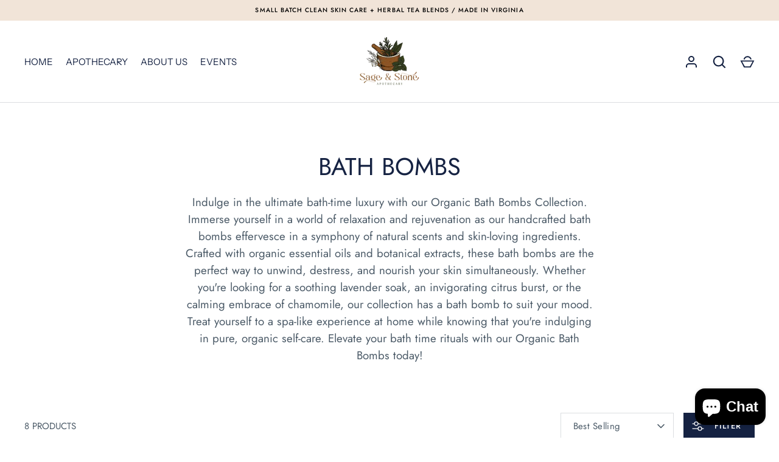

--- FILE ---
content_type: text/html; charset=utf-8
request_url: https://sageandstoneapothecaryinc.com/en-ca/collections/bath-bombs
body_size: 46534
content:
<!doctype html>
<html class="no-js" lang="en">
<head><script id='em_product_variants' type='application/json'>
        null
    </script>
    <script id='em_product_selected_or_first_available_variant' type='application/json'>
        null
    </script>
  <!-- Alchemy 4.2.5 -->
  <meta charset="utf-8" />
<meta name="viewport" content="width=device-width,initial-scale=1.0" />
<meta http-equiv="X-UA-Compatible" content="IE=edge">

<link rel="preconnect" href="https://cdn.shopify.com" crossorigin>
<link rel="preconnect" href="https://fonts.shopify.com" crossorigin>
<link rel="preconnect" href="https://monorail-edge.shopifysvc.com"><link rel="preload" as="font" href="//sageandstoneapothecaryinc.com/cdn/fonts/jost/jost_n4.d47a1b6347ce4a4c9f437608011273009d91f2b7.woff2" type="font/woff2" crossorigin><link rel="preload" as="font" href="//sageandstoneapothecaryinc.com/cdn/fonts/jost/jost_n7.921dc18c13fa0b0c94c5e2517ffe06139c3615a3.woff2" type="font/woff2" crossorigin><link rel="preload" as="font" href="//sageandstoneapothecaryinc.com/cdn/fonts/jost/jost_i4.b690098389649750ada222b9763d55796c5283a5.woff2" type="font/woff2" crossorigin><link rel="preload" as="font" href="//sageandstoneapothecaryinc.com/cdn/fonts/jost/jost_i7.d8201b854e41e19d7ed9b1a31fe4fe71deea6d3f.woff2" type="font/woff2" crossorigin><link rel="preload" as="font" href="//sageandstoneapothecaryinc.com/cdn/fonts/instrument_sans/instrumentsans_n4.db86542ae5e1596dbdb28c279ae6c2086c4c5bfa.woff2" type="font/woff2" crossorigin><link rel="preload" as="font" href="//sageandstoneapothecaryinc.com/cdn/fonts/jost/jost_n4.d47a1b6347ce4a4c9f437608011273009d91f2b7.woff2" type="font/woff2" crossorigin><link rel="preload" as="font" href="//sageandstoneapothecaryinc.com/cdn/fonts/instrument_sans/instrumentsans_n4.db86542ae5e1596dbdb28c279ae6c2086c4c5bfa.woff2" type="font/woff2" crossorigin><link rel="preload" href="//sageandstoneapothecaryinc.com/cdn/shop/t/26/assets/vendor.min.js?v=29476689884135146841693972734" as="script">
<link rel="preload" href="//sageandstoneapothecaryinc.com/cdn/shop/t/26/assets/theme.js?v=115188652593628418671693972734" as="script"><link rel="canonical" href="https://sageandstoneapothecaryinc.com/en-ca/collections/bath-bombs" /><link rel="shortcut icon" href="//sageandstoneapothecaryinc.com/cdn/shop/files/fav.png?v=1693315141" type="image/png" /><meta name="description" content="Indulge in the ultimate bath-time luxury with our Organic Bath Bombs Collection. Immerse yourself in a world of relaxation and rejuvenation as our handcrafted bath bombs effervesce in a symphony of natural scents and skin-loving ingredients. Crafted with organic essential oils and botanical extracts, these bath bombs a">
  <title>
    Bath Bombs &ndash; Sage &amp; Stone Apothecary
  </title>
  <meta property="og:site_name" content="Sage &amp; Stone Apothecary">
<meta property="og:url" content="https://sageandstoneapothecaryinc.com/en-ca/collections/bath-bombs">
<meta property="og:title" content="Bath Bombs">
<meta property="og:type" content="product.group">
<meta property="og:description" content="Indulge in the ultimate bath-time luxury with our Organic Bath Bombs Collection. Immerse yourself in a world of relaxation and rejuvenation as our handcrafted bath bombs effervesce in a symphony of natural scents and skin-loving ingredients. Crafted with organic essential oils and botanical extracts, these bath bombs a"><meta name="twitter:card" content="summary_large_image">
<meta name="twitter:title" content="Bath Bombs">
<meta name="twitter:description" content="Indulge in the ultimate bath-time luxury with our Organic Bath Bombs Collection. Immerse yourself in a world of relaxation and rejuvenation as our handcrafted bath bombs effervesce in a symphony of natural scents and skin-loving ingredients. Crafted with organic essential oils and botanical extracts, these bath bombs a">

  <link href="//sageandstoneapothecaryinc.com/cdn/shop/t/26/assets/styles.css?v=70710743013213994491768350364" rel="stylesheet" type="text/css" media="all" />
  <script>window.performance && window.performance.mark && window.performance.mark('shopify.content_for_header.start');</script><meta name="facebook-domain-verification" content="5fdek3ohib6a1ofixymlrpm6mdnfwr">
<meta name="google-site-verification" content="ogB_FU-jO-vb61OpOu8Pqj3WSWxNpQ3H-V9yGJvx3n8">
<meta id="shopify-digital-wallet" name="shopify-digital-wallet" content="/74632855840/digital_wallets/dialog">
<meta name="shopify-checkout-api-token" content="653f9a04f942abb001dbf9aaab9e82fb">
<meta id="in-context-paypal-metadata" data-shop-id="74632855840" data-venmo-supported="false" data-environment="production" data-locale="en_US" data-paypal-v4="true" data-currency="USD">
<link rel="alternate" type="application/atom+xml" title="Feed" href="/en-ca/collections/bath-bombs.atom" />
<link rel="alternate" hreflang="x-default" href="https://sageandstoneapothecaryinc.com/collections/bath-bombs">
<link rel="alternate" hreflang="en" href="https://sageandstoneapothecaryinc.com/collections/bath-bombs">
<link rel="alternate" hreflang="en-CA" href="https://sageandstoneapothecaryinc.com/en-ca/collections/bath-bombs">
<link rel="alternate" hreflang="en-AD" href="https://sageandstoneapothecaryinc.com/en-ca/collections/bath-bombs">
<link rel="alternate" hreflang="en-AG" href="https://sageandstoneapothecaryinc.com/en-ca/collections/bath-bombs">
<link rel="alternate" hreflang="en-AI" href="https://sageandstoneapothecaryinc.com/en-ca/collections/bath-bombs">
<link rel="alternate" hreflang="en-AL" href="https://sageandstoneapothecaryinc.com/en-ca/collections/bath-bombs">
<link rel="alternate" hreflang="en-AM" href="https://sageandstoneapothecaryinc.com/en-ca/collections/bath-bombs">
<link rel="alternate" hreflang="en-AO" href="https://sageandstoneapothecaryinc.com/en-ca/collections/bath-bombs">
<link rel="alternate" hreflang="en-AR" href="https://sageandstoneapothecaryinc.com/en-ca/collections/bath-bombs">
<link rel="alternate" hreflang="en-AW" href="https://sageandstoneapothecaryinc.com/en-ca/collections/bath-bombs">
<link rel="alternate" hreflang="en-AZ" href="https://sageandstoneapothecaryinc.com/en-ca/collections/bath-bombs">
<link rel="alternate" hreflang="en-BA" href="https://sageandstoneapothecaryinc.com/en-ca/collections/bath-bombs">
<link rel="alternate" hreflang="en-BB" href="https://sageandstoneapothecaryinc.com/en-ca/collections/bath-bombs">
<link rel="alternate" hreflang="en-BD" href="https://sageandstoneapothecaryinc.com/en-ca/collections/bath-bombs">
<link rel="alternate" hreflang="en-BF" href="https://sageandstoneapothecaryinc.com/en-ca/collections/bath-bombs">
<link rel="alternate" hreflang="en-BG" href="https://sageandstoneapothecaryinc.com/en-ca/collections/bath-bombs">
<link rel="alternate" hreflang="en-BH" href="https://sageandstoneapothecaryinc.com/en-ca/collections/bath-bombs">
<link rel="alternate" hreflang="en-BI" href="https://sageandstoneapothecaryinc.com/en-ca/collections/bath-bombs">
<link rel="alternate" hreflang="en-BJ" href="https://sageandstoneapothecaryinc.com/en-ca/collections/bath-bombs">
<link rel="alternate" hreflang="en-BL" href="https://sageandstoneapothecaryinc.com/en-ca/collections/bath-bombs">
<link rel="alternate" hreflang="en-BM" href="https://sageandstoneapothecaryinc.com/en-ca/collections/bath-bombs">
<link rel="alternate" hreflang="en-BN" href="https://sageandstoneapothecaryinc.com/en-ca/collections/bath-bombs">
<link rel="alternate" hreflang="en-BO" href="https://sageandstoneapothecaryinc.com/en-ca/collections/bath-bombs">
<link rel="alternate" hreflang="en-BQ" href="https://sageandstoneapothecaryinc.com/en-ca/collections/bath-bombs">
<link rel="alternate" hreflang="en-BR" href="https://sageandstoneapothecaryinc.com/en-ca/collections/bath-bombs">
<link rel="alternate" hreflang="en-BS" href="https://sageandstoneapothecaryinc.com/en-ca/collections/bath-bombs">
<link rel="alternate" hreflang="en-BW" href="https://sageandstoneapothecaryinc.com/en-ca/collections/bath-bombs">
<link rel="alternate" hreflang="en-BZ" href="https://sageandstoneapothecaryinc.com/en-ca/collections/bath-bombs">
<link rel="alternate" hreflang="en-CK" href="https://sageandstoneapothecaryinc.com/en-ca/collections/bath-bombs">
<link rel="alternate" hreflang="en-CL" href="https://sageandstoneapothecaryinc.com/en-ca/collections/bath-bombs">
<link rel="alternate" hreflang="en-CM" href="https://sageandstoneapothecaryinc.com/en-ca/collections/bath-bombs">
<link rel="alternate" hreflang="en-CN" href="https://sageandstoneapothecaryinc.com/en-ca/collections/bath-bombs">
<link rel="alternate" hreflang="en-CO" href="https://sageandstoneapothecaryinc.com/en-ca/collections/bath-bombs">
<link rel="alternate" hreflang="en-CR" href="https://sageandstoneapothecaryinc.com/en-ca/collections/bath-bombs">
<link rel="alternate" hreflang="en-CV" href="https://sageandstoneapothecaryinc.com/en-ca/collections/bath-bombs">
<link rel="alternate" hreflang="en-CW" href="https://sageandstoneapothecaryinc.com/en-ca/collections/bath-bombs">
<link rel="alternate" hreflang="en-CY" href="https://sageandstoneapothecaryinc.com/en-ca/collections/bath-bombs">
<link rel="alternate" hreflang="en-DJ" href="https://sageandstoneapothecaryinc.com/en-ca/collections/bath-bombs">
<link rel="alternate" hreflang="en-DM" href="https://sageandstoneapothecaryinc.com/en-ca/collections/bath-bombs">
<link rel="alternate" hreflang="en-DO" href="https://sageandstoneapothecaryinc.com/en-ca/collections/bath-bombs">
<link rel="alternate" hreflang="en-DZ" href="https://sageandstoneapothecaryinc.com/en-ca/collections/bath-bombs">
<link rel="alternate" hreflang="en-EC" href="https://sageandstoneapothecaryinc.com/en-ca/collections/bath-bombs">
<link rel="alternate" hreflang="en-EE" href="https://sageandstoneapothecaryinc.com/en-ca/collections/bath-bombs">
<link rel="alternate" hreflang="en-EG" href="https://sageandstoneapothecaryinc.com/en-ca/collections/bath-bombs">
<link rel="alternate" hreflang="en-ET" href="https://sageandstoneapothecaryinc.com/en-ca/collections/bath-bombs">
<link rel="alternate" hreflang="en-FJ" href="https://sageandstoneapothecaryinc.com/en-ca/collections/bath-bombs">
<link rel="alternate" hreflang="en-FK" href="https://sageandstoneapothecaryinc.com/en-ca/collections/bath-bombs">
<link rel="alternate" hreflang="en-FO" href="https://sageandstoneapothecaryinc.com/en-ca/collections/bath-bombs">
<link rel="alternate" hreflang="en-GA" href="https://sageandstoneapothecaryinc.com/en-ca/collections/bath-bombs">
<link rel="alternate" hreflang="en-GD" href="https://sageandstoneapothecaryinc.com/en-ca/collections/bath-bombs">
<link rel="alternate" hreflang="en-GE" href="https://sageandstoneapothecaryinc.com/en-ca/collections/bath-bombs">
<link rel="alternate" hreflang="en-GF" href="https://sageandstoneapothecaryinc.com/en-ca/collections/bath-bombs">
<link rel="alternate" hreflang="en-GG" href="https://sageandstoneapothecaryinc.com/en-ca/collections/bath-bombs">
<link rel="alternate" hreflang="en-GH" href="https://sageandstoneapothecaryinc.com/en-ca/collections/bath-bombs">
<link rel="alternate" hreflang="en-GI" href="https://sageandstoneapothecaryinc.com/en-ca/collections/bath-bombs">
<link rel="alternate" hreflang="en-GL" href="https://sageandstoneapothecaryinc.com/en-ca/collections/bath-bombs">
<link rel="alternate" hreflang="en-GM" href="https://sageandstoneapothecaryinc.com/en-ca/collections/bath-bombs">
<link rel="alternate" hreflang="en-GN" href="https://sageandstoneapothecaryinc.com/en-ca/collections/bath-bombs">
<link rel="alternate" hreflang="en-GP" href="https://sageandstoneapothecaryinc.com/en-ca/collections/bath-bombs">
<link rel="alternate" hreflang="en-GQ" href="https://sageandstoneapothecaryinc.com/en-ca/collections/bath-bombs">
<link rel="alternate" hreflang="en-GR" href="https://sageandstoneapothecaryinc.com/en-ca/collections/bath-bombs">
<link rel="alternate" hreflang="en-GT" href="https://sageandstoneapothecaryinc.com/en-ca/collections/bath-bombs">
<link rel="alternate" hreflang="en-GW" href="https://sageandstoneapothecaryinc.com/en-ca/collections/bath-bombs">
<link rel="alternate" hreflang="en-GY" href="https://sageandstoneapothecaryinc.com/en-ca/collections/bath-bombs">
<link rel="alternate" hreflang="en-HN" href="https://sageandstoneapothecaryinc.com/en-ca/collections/bath-bombs">
<link rel="alternate" hreflang="en-HR" href="https://sageandstoneapothecaryinc.com/en-ca/collections/bath-bombs">
<link rel="alternate" hreflang="en-HT" href="https://sageandstoneapothecaryinc.com/en-ca/collections/bath-bombs">
<link rel="alternate" hreflang="en-HU" href="https://sageandstoneapothecaryinc.com/en-ca/collections/bath-bombs">
<link rel="alternate" hreflang="en-ID" href="https://sageandstoneapothecaryinc.com/en-ca/collections/bath-bombs">
<link rel="alternate" hreflang="en-IN" href="https://sageandstoneapothecaryinc.com/en-ca/collections/bath-bombs">
<link rel="alternate" hreflang="en-IS" href="https://sageandstoneapothecaryinc.com/en-ca/collections/bath-bombs">
<link rel="alternate" hreflang="en-JE" href="https://sageandstoneapothecaryinc.com/en-ca/collections/bath-bombs">
<link rel="alternate" hreflang="en-JM" href="https://sageandstoneapothecaryinc.com/en-ca/collections/bath-bombs">
<link rel="alternate" hreflang="en-JO" href="https://sageandstoneapothecaryinc.com/en-ca/collections/bath-bombs">
<link rel="alternate" hreflang="en-KE" href="https://sageandstoneapothecaryinc.com/en-ca/collections/bath-bombs">
<link rel="alternate" hreflang="en-KG" href="https://sageandstoneapothecaryinc.com/en-ca/collections/bath-bombs">
<link rel="alternate" hreflang="en-KH" href="https://sageandstoneapothecaryinc.com/en-ca/collections/bath-bombs">
<link rel="alternate" hreflang="en-KI" href="https://sageandstoneapothecaryinc.com/en-ca/collections/bath-bombs">
<link rel="alternate" hreflang="en-KM" href="https://sageandstoneapothecaryinc.com/en-ca/collections/bath-bombs">
<link rel="alternate" hreflang="en-KN" href="https://sageandstoneapothecaryinc.com/en-ca/collections/bath-bombs">
<link rel="alternate" hreflang="en-KW" href="https://sageandstoneapothecaryinc.com/en-ca/collections/bath-bombs">
<link rel="alternate" hreflang="en-KY" href="https://sageandstoneapothecaryinc.com/en-ca/collections/bath-bombs">
<link rel="alternate" hreflang="en-KZ" href="https://sageandstoneapothecaryinc.com/en-ca/collections/bath-bombs">
<link rel="alternate" hreflang="en-LA" href="https://sageandstoneapothecaryinc.com/en-ca/collections/bath-bombs">
<link rel="alternate" hreflang="en-LC" href="https://sageandstoneapothecaryinc.com/en-ca/collections/bath-bombs">
<link rel="alternate" hreflang="en-LI" href="https://sageandstoneapothecaryinc.com/en-ca/collections/bath-bombs">
<link rel="alternate" hreflang="en-LK" href="https://sageandstoneapothecaryinc.com/en-ca/collections/bath-bombs">
<link rel="alternate" hreflang="en-LS" href="https://sageandstoneapothecaryinc.com/en-ca/collections/bath-bombs">
<link rel="alternate" hreflang="en-LT" href="https://sageandstoneapothecaryinc.com/en-ca/collections/bath-bombs">
<link rel="alternate" hreflang="en-LU" href="https://sageandstoneapothecaryinc.com/en-ca/collections/bath-bombs">
<link rel="alternate" hreflang="en-LV" href="https://sageandstoneapothecaryinc.com/en-ca/collections/bath-bombs">
<link rel="alternate" hreflang="en-MA" href="https://sageandstoneapothecaryinc.com/en-ca/collections/bath-bombs">
<link rel="alternate" hreflang="en-MC" href="https://sageandstoneapothecaryinc.com/en-ca/collections/bath-bombs">
<link rel="alternate" hreflang="en-MD" href="https://sageandstoneapothecaryinc.com/en-ca/collections/bath-bombs">
<link rel="alternate" hreflang="en-ME" href="https://sageandstoneapothecaryinc.com/en-ca/collections/bath-bombs">
<link rel="alternate" hreflang="en-MF" href="https://sageandstoneapothecaryinc.com/en-ca/collections/bath-bombs">
<link rel="alternate" hreflang="en-MG" href="https://sageandstoneapothecaryinc.com/en-ca/collections/bath-bombs">
<link rel="alternate" hreflang="en-MK" href="https://sageandstoneapothecaryinc.com/en-ca/collections/bath-bombs">
<link rel="alternate" hreflang="en-MN" href="https://sageandstoneapothecaryinc.com/en-ca/collections/bath-bombs">
<link rel="alternate" hreflang="en-MO" href="https://sageandstoneapothecaryinc.com/en-ca/collections/bath-bombs">
<link rel="alternate" hreflang="en-MQ" href="https://sageandstoneapothecaryinc.com/en-ca/collections/bath-bombs">
<link rel="alternate" hreflang="en-MR" href="https://sageandstoneapothecaryinc.com/en-ca/collections/bath-bombs">
<link rel="alternate" hreflang="en-MS" href="https://sageandstoneapothecaryinc.com/en-ca/collections/bath-bombs">
<link rel="alternate" hreflang="en-MT" href="https://sageandstoneapothecaryinc.com/en-ca/collections/bath-bombs">
<link rel="alternate" hreflang="en-MU" href="https://sageandstoneapothecaryinc.com/en-ca/collections/bath-bombs">
<link rel="alternate" hreflang="en-MV" href="https://sageandstoneapothecaryinc.com/en-ca/collections/bath-bombs">
<link rel="alternate" hreflang="en-MW" href="https://sageandstoneapothecaryinc.com/en-ca/collections/bath-bombs">
<link rel="alternate" hreflang="en-MX" href="https://sageandstoneapothecaryinc.com/en-ca/collections/bath-bombs">
<link rel="alternate" hreflang="en-MZ" href="https://sageandstoneapothecaryinc.com/en-ca/collections/bath-bombs">
<link rel="alternate" hreflang="en-NA" href="https://sageandstoneapothecaryinc.com/en-ca/collections/bath-bombs">
<link rel="alternate" hreflang="en-NC" href="https://sageandstoneapothecaryinc.com/en-ca/collections/bath-bombs">
<link rel="alternate" hreflang="en-NG" href="https://sageandstoneapothecaryinc.com/en-ca/collections/bath-bombs">
<link rel="alternate" hreflang="en-NI" href="https://sageandstoneapothecaryinc.com/en-ca/collections/bath-bombs">
<link rel="alternate" hreflang="en-NP" href="https://sageandstoneapothecaryinc.com/en-ca/collections/bath-bombs">
<link rel="alternate" hreflang="en-NR" href="https://sageandstoneapothecaryinc.com/en-ca/collections/bath-bombs">
<link rel="alternate" hreflang="en-NU" href="https://sageandstoneapothecaryinc.com/en-ca/collections/bath-bombs">
<link rel="alternate" hreflang="en-OM" href="https://sageandstoneapothecaryinc.com/en-ca/collections/bath-bombs">
<link rel="alternate" hreflang="en-PA" href="https://sageandstoneapothecaryinc.com/en-ca/collections/bath-bombs">
<link rel="alternate" hreflang="en-PE" href="https://sageandstoneapothecaryinc.com/en-ca/collections/bath-bombs">
<link rel="alternate" hreflang="en-PF" href="https://sageandstoneapothecaryinc.com/en-ca/collections/bath-bombs">
<link rel="alternate" hreflang="en-PG" href="https://sageandstoneapothecaryinc.com/en-ca/collections/bath-bombs">
<link rel="alternate" hreflang="en-PH" href="https://sageandstoneapothecaryinc.com/en-ca/collections/bath-bombs">
<link rel="alternate" hreflang="en-PK" href="https://sageandstoneapothecaryinc.com/en-ca/collections/bath-bombs">
<link rel="alternate" hreflang="en-PY" href="https://sageandstoneapothecaryinc.com/en-ca/collections/bath-bombs">
<link rel="alternate" hreflang="en-QA" href="https://sageandstoneapothecaryinc.com/en-ca/collections/bath-bombs">
<link rel="alternate" hreflang="en-RE" href="https://sageandstoneapothecaryinc.com/en-ca/collections/bath-bombs">
<link rel="alternate" hreflang="en-RO" href="https://sageandstoneapothecaryinc.com/en-ca/collections/bath-bombs">
<link rel="alternate" hreflang="en-RS" href="https://sageandstoneapothecaryinc.com/en-ca/collections/bath-bombs">
<link rel="alternate" hreflang="en-RW" href="https://sageandstoneapothecaryinc.com/en-ca/collections/bath-bombs">
<link rel="alternate" hreflang="en-SA" href="https://sageandstoneapothecaryinc.com/en-ca/collections/bath-bombs">
<link rel="alternate" hreflang="en-SB" href="https://sageandstoneapothecaryinc.com/en-ca/collections/bath-bombs">
<link rel="alternate" hreflang="en-SC" href="https://sageandstoneapothecaryinc.com/en-ca/collections/bath-bombs">
<link rel="alternate" hreflang="en-SI" href="https://sageandstoneapothecaryinc.com/en-ca/collections/bath-bombs">
<link rel="alternate" hreflang="en-SK" href="https://sageandstoneapothecaryinc.com/en-ca/collections/bath-bombs">
<link rel="alternate" hreflang="en-SL" href="https://sageandstoneapothecaryinc.com/en-ca/collections/bath-bombs">
<link rel="alternate" hreflang="en-SM" href="https://sageandstoneapothecaryinc.com/en-ca/collections/bath-bombs">
<link rel="alternate" hreflang="en-SN" href="https://sageandstoneapothecaryinc.com/en-ca/collections/bath-bombs">
<link rel="alternate" hreflang="en-SR" href="https://sageandstoneapothecaryinc.com/en-ca/collections/bath-bombs">
<link rel="alternate" hreflang="en-ST" href="https://sageandstoneapothecaryinc.com/en-ca/collections/bath-bombs">
<link rel="alternate" hreflang="en-SV" href="https://sageandstoneapothecaryinc.com/en-ca/collections/bath-bombs">
<link rel="alternate" hreflang="en-SZ" href="https://sageandstoneapothecaryinc.com/en-ca/collections/bath-bombs">
<link rel="alternate" hreflang="en-TC" href="https://sageandstoneapothecaryinc.com/en-ca/collections/bath-bombs">
<link rel="alternate" hreflang="en-TD" href="https://sageandstoneapothecaryinc.com/en-ca/collections/bath-bombs">
<link rel="alternate" hreflang="en-TG" href="https://sageandstoneapothecaryinc.com/en-ca/collections/bath-bombs">
<link rel="alternate" hreflang="en-TH" href="https://sageandstoneapothecaryinc.com/en-ca/collections/bath-bombs">
<link rel="alternate" hreflang="en-TL" href="https://sageandstoneapothecaryinc.com/en-ca/collections/bath-bombs">
<link rel="alternate" hreflang="en-TN" href="https://sageandstoneapothecaryinc.com/en-ca/collections/bath-bombs">
<link rel="alternate" hreflang="en-TO" href="https://sageandstoneapothecaryinc.com/en-ca/collections/bath-bombs">
<link rel="alternate" hreflang="en-TT" href="https://sageandstoneapothecaryinc.com/en-ca/collections/bath-bombs">
<link rel="alternate" hreflang="en-TV" href="https://sageandstoneapothecaryinc.com/en-ca/collections/bath-bombs">
<link rel="alternate" hreflang="en-TW" href="https://sageandstoneapothecaryinc.com/en-ca/collections/bath-bombs">
<link rel="alternate" hreflang="en-TZ" href="https://sageandstoneapothecaryinc.com/en-ca/collections/bath-bombs">
<link rel="alternate" hreflang="en-UG" href="https://sageandstoneapothecaryinc.com/en-ca/collections/bath-bombs">
<link rel="alternate" hreflang="en-UY" href="https://sageandstoneapothecaryinc.com/en-ca/collections/bath-bombs">
<link rel="alternate" hreflang="en-UZ" href="https://sageandstoneapothecaryinc.com/en-ca/collections/bath-bombs">
<link rel="alternate" hreflang="en-VC" href="https://sageandstoneapothecaryinc.com/en-ca/collections/bath-bombs">
<link rel="alternate" hreflang="en-VG" href="https://sageandstoneapothecaryinc.com/en-ca/collections/bath-bombs">
<link rel="alternate" hreflang="en-VN" href="https://sageandstoneapothecaryinc.com/en-ca/collections/bath-bombs">
<link rel="alternate" hreflang="en-VU" href="https://sageandstoneapothecaryinc.com/en-ca/collections/bath-bombs">
<link rel="alternate" hreflang="en-WS" href="https://sageandstoneapothecaryinc.com/en-ca/collections/bath-bombs">
<link rel="alternate" hreflang="en-YT" href="https://sageandstoneapothecaryinc.com/en-ca/collections/bath-bombs">
<link rel="alternate" hreflang="en-ZA" href="https://sageandstoneapothecaryinc.com/en-ca/collections/bath-bombs">
<link rel="alternate" hreflang="en-ZM" href="https://sageandstoneapothecaryinc.com/en-ca/collections/bath-bombs">
<link rel="alternate" type="application/json+oembed" href="https://sageandstoneapothecaryinc.com/en-ca/collections/bath-bombs.oembed">
<script async="async" src="/checkouts/internal/preloads.js?locale=en-BM"></script>
<link rel="preconnect" href="https://shop.app" crossorigin="anonymous">
<script async="async" src="https://shop.app/checkouts/internal/preloads.js?locale=en-BM&shop_id=74632855840" crossorigin="anonymous"></script>
<script id="apple-pay-shop-capabilities" type="application/json">{"shopId":74632855840,"countryCode":"US","currencyCode":"USD","merchantCapabilities":["supports3DS"],"merchantId":"gid:\/\/shopify\/Shop\/74632855840","merchantName":"Sage \u0026 Stone Apothecary","requiredBillingContactFields":["postalAddress","email","phone"],"requiredShippingContactFields":["postalAddress","email","phone"],"shippingType":"shipping","supportedNetworks":["visa","masterCard","amex","discover","elo","jcb"],"total":{"type":"pending","label":"Sage \u0026 Stone Apothecary","amount":"1.00"},"shopifyPaymentsEnabled":true,"supportsSubscriptions":true}</script>
<script id="shopify-features" type="application/json">{"accessToken":"653f9a04f942abb001dbf9aaab9e82fb","betas":["rich-media-storefront-analytics"],"domain":"sageandstoneapothecaryinc.com","predictiveSearch":true,"shopId":74632855840,"locale":"en"}</script>
<script>var Shopify = Shopify || {};
Shopify.shop = "sageandstoneapothecary-1613.myshopify.com";
Shopify.locale = "en";
Shopify.currency = {"active":"USD","rate":"1.0"};
Shopify.country = "BM";
Shopify.theme = {"name":"9_6_2023_S\u0026S_Alchemy_V1","id":159101092128,"schema_name":"Alchemy","schema_version":"4.2.5","theme_store_id":657,"role":"main"};
Shopify.theme.handle = "null";
Shopify.theme.style = {"id":null,"handle":null};
Shopify.cdnHost = "sageandstoneapothecaryinc.com/cdn";
Shopify.routes = Shopify.routes || {};
Shopify.routes.root = "/en-ca/";</script>
<script type="module">!function(o){(o.Shopify=o.Shopify||{}).modules=!0}(window);</script>
<script>!function(o){function n(){var o=[];function n(){o.push(Array.prototype.slice.apply(arguments))}return n.q=o,n}var t=o.Shopify=o.Shopify||{};t.loadFeatures=n(),t.autoloadFeatures=n()}(window);</script>
<script>
  window.ShopifyPay = window.ShopifyPay || {};
  window.ShopifyPay.apiHost = "shop.app\/pay";
  window.ShopifyPay.redirectState = null;
</script>
<script id="shop-js-analytics" type="application/json">{"pageType":"collection"}</script>
<script defer="defer" async type="module" src="//sageandstoneapothecaryinc.com/cdn/shopifycloud/shop-js/modules/v2/client.init-shop-cart-sync_BT-GjEfc.en.esm.js"></script>
<script defer="defer" async type="module" src="//sageandstoneapothecaryinc.com/cdn/shopifycloud/shop-js/modules/v2/chunk.common_D58fp_Oc.esm.js"></script>
<script defer="defer" async type="module" src="//sageandstoneapothecaryinc.com/cdn/shopifycloud/shop-js/modules/v2/chunk.modal_xMitdFEc.esm.js"></script>
<script type="module">
  await import("//sageandstoneapothecaryinc.com/cdn/shopifycloud/shop-js/modules/v2/client.init-shop-cart-sync_BT-GjEfc.en.esm.js");
await import("//sageandstoneapothecaryinc.com/cdn/shopifycloud/shop-js/modules/v2/chunk.common_D58fp_Oc.esm.js");
await import("//sageandstoneapothecaryinc.com/cdn/shopifycloud/shop-js/modules/v2/chunk.modal_xMitdFEc.esm.js");

  window.Shopify.SignInWithShop?.initShopCartSync?.({"fedCMEnabled":true,"windoidEnabled":true});

</script>
<script>
  window.Shopify = window.Shopify || {};
  if (!window.Shopify.featureAssets) window.Shopify.featureAssets = {};
  window.Shopify.featureAssets['shop-js'] = {"shop-cart-sync":["modules/v2/client.shop-cart-sync_DZOKe7Ll.en.esm.js","modules/v2/chunk.common_D58fp_Oc.esm.js","modules/v2/chunk.modal_xMitdFEc.esm.js"],"init-fed-cm":["modules/v2/client.init-fed-cm_B6oLuCjv.en.esm.js","modules/v2/chunk.common_D58fp_Oc.esm.js","modules/v2/chunk.modal_xMitdFEc.esm.js"],"shop-cash-offers":["modules/v2/client.shop-cash-offers_D2sdYoxE.en.esm.js","modules/v2/chunk.common_D58fp_Oc.esm.js","modules/v2/chunk.modal_xMitdFEc.esm.js"],"shop-login-button":["modules/v2/client.shop-login-button_QeVjl5Y3.en.esm.js","modules/v2/chunk.common_D58fp_Oc.esm.js","modules/v2/chunk.modal_xMitdFEc.esm.js"],"pay-button":["modules/v2/client.pay-button_DXTOsIq6.en.esm.js","modules/v2/chunk.common_D58fp_Oc.esm.js","modules/v2/chunk.modal_xMitdFEc.esm.js"],"shop-button":["modules/v2/client.shop-button_DQZHx9pm.en.esm.js","modules/v2/chunk.common_D58fp_Oc.esm.js","modules/v2/chunk.modal_xMitdFEc.esm.js"],"avatar":["modules/v2/client.avatar_BTnouDA3.en.esm.js"],"init-windoid":["modules/v2/client.init-windoid_CR1B-cfM.en.esm.js","modules/v2/chunk.common_D58fp_Oc.esm.js","modules/v2/chunk.modal_xMitdFEc.esm.js"],"init-shop-for-new-customer-accounts":["modules/v2/client.init-shop-for-new-customer-accounts_C_vY_xzh.en.esm.js","modules/v2/client.shop-login-button_QeVjl5Y3.en.esm.js","modules/v2/chunk.common_D58fp_Oc.esm.js","modules/v2/chunk.modal_xMitdFEc.esm.js"],"init-shop-email-lookup-coordinator":["modules/v2/client.init-shop-email-lookup-coordinator_BI7n9ZSv.en.esm.js","modules/v2/chunk.common_D58fp_Oc.esm.js","modules/v2/chunk.modal_xMitdFEc.esm.js"],"init-shop-cart-sync":["modules/v2/client.init-shop-cart-sync_BT-GjEfc.en.esm.js","modules/v2/chunk.common_D58fp_Oc.esm.js","modules/v2/chunk.modal_xMitdFEc.esm.js"],"shop-toast-manager":["modules/v2/client.shop-toast-manager_DiYdP3xc.en.esm.js","modules/v2/chunk.common_D58fp_Oc.esm.js","modules/v2/chunk.modal_xMitdFEc.esm.js"],"init-customer-accounts":["modules/v2/client.init-customer-accounts_D9ZNqS-Q.en.esm.js","modules/v2/client.shop-login-button_QeVjl5Y3.en.esm.js","modules/v2/chunk.common_D58fp_Oc.esm.js","modules/v2/chunk.modal_xMitdFEc.esm.js"],"init-customer-accounts-sign-up":["modules/v2/client.init-customer-accounts-sign-up_iGw4briv.en.esm.js","modules/v2/client.shop-login-button_QeVjl5Y3.en.esm.js","modules/v2/chunk.common_D58fp_Oc.esm.js","modules/v2/chunk.modal_xMitdFEc.esm.js"],"shop-follow-button":["modules/v2/client.shop-follow-button_CqMgW2wH.en.esm.js","modules/v2/chunk.common_D58fp_Oc.esm.js","modules/v2/chunk.modal_xMitdFEc.esm.js"],"checkout-modal":["modules/v2/client.checkout-modal_xHeaAweL.en.esm.js","modules/v2/chunk.common_D58fp_Oc.esm.js","modules/v2/chunk.modal_xMitdFEc.esm.js"],"shop-login":["modules/v2/client.shop-login_D91U-Q7h.en.esm.js","modules/v2/chunk.common_D58fp_Oc.esm.js","modules/v2/chunk.modal_xMitdFEc.esm.js"],"lead-capture":["modules/v2/client.lead-capture_BJmE1dJe.en.esm.js","modules/v2/chunk.common_D58fp_Oc.esm.js","modules/v2/chunk.modal_xMitdFEc.esm.js"],"payment-terms":["modules/v2/client.payment-terms_Ci9AEqFq.en.esm.js","modules/v2/chunk.common_D58fp_Oc.esm.js","modules/v2/chunk.modal_xMitdFEc.esm.js"]};
</script>
<script>(function() {
  var isLoaded = false;
  function asyncLoad() {
    if (isLoaded) return;
    isLoaded = true;
    var urls = ["\/\/shopify.privy.com\/widget.js?shop=sageandstoneapothecary-1613.myshopify.com","https:\/\/shy.elfsight.com\/p\/platform.js?shop=sageandstoneapothecary-1613.myshopify.com","https:\/\/static.engagemessage.com\/forms\/js\/shopify.js?shop=sageandstoneapothecary-1613.myshopify.com"];
    for (var i = 0; i < urls.length; i++) {
      var s = document.createElement('script');
      s.type = 'text/javascript';
      s.async = true;
      s.src = urls[i];
      var x = document.getElementsByTagName('script')[0];
      x.parentNode.insertBefore(s, x);
    }
  };
  if(window.attachEvent) {
    window.attachEvent('onload', asyncLoad);
  } else {
    window.addEventListener('load', asyncLoad, false);
  }
})();</script>
<script id="__st">var __st={"a":74632855840,"offset":-18000,"reqid":"4f95898b-2d40-4d5b-b4e0-9b8f4dda24c5-1769466670","pageurl":"sageandstoneapothecaryinc.com\/en-ca\/collections\/bath-bombs","u":"5150f7aafb54","p":"collection","rtyp":"collection","rid":457239396640};</script>
<script>window.ShopifyPaypalV4VisibilityTracking = true;</script>
<script id="captcha-bootstrap">!function(){'use strict';const t='contact',e='account',n='new_comment',o=[[t,t],['blogs',n],['comments',n],[t,'customer']],c=[[e,'customer_login'],[e,'guest_login'],[e,'recover_customer_password'],[e,'create_customer']],r=t=>t.map((([t,e])=>`form[action*='/${t}']:not([data-nocaptcha='true']) input[name='form_type'][value='${e}']`)).join(','),a=t=>()=>t?[...document.querySelectorAll(t)].map((t=>t.form)):[];function s(){const t=[...o],e=r(t);return a(e)}const i='password',u='form_key',d=['recaptcha-v3-token','g-recaptcha-response','h-captcha-response',i],f=()=>{try{return window.sessionStorage}catch{return}},m='__shopify_v',_=t=>t.elements[u];function p(t,e,n=!1){try{const o=window.sessionStorage,c=JSON.parse(o.getItem(e)),{data:r}=function(t){const{data:e,action:n}=t;return t[m]||n?{data:e,action:n}:{data:t,action:n}}(c);for(const[e,n]of Object.entries(r))t.elements[e]&&(t.elements[e].value=n);n&&o.removeItem(e)}catch(o){console.error('form repopulation failed',{error:o})}}const l='form_type',E='cptcha';function T(t){t.dataset[E]=!0}const w=window,h=w.document,L='Shopify',v='ce_forms',y='captcha';let A=!1;((t,e)=>{const n=(g='f06e6c50-85a8-45c8-87d0-21a2b65856fe',I='https://cdn.shopify.com/shopifycloud/storefront-forms-hcaptcha/ce_storefront_forms_captcha_hcaptcha.v1.5.2.iife.js',D={infoText:'Protected by hCaptcha',privacyText:'Privacy',termsText:'Terms'},(t,e,n)=>{const o=w[L][v],c=o.bindForm;if(c)return c(t,g,e,D).then(n);var r;o.q.push([[t,g,e,D],n]),r=I,A||(h.body.append(Object.assign(h.createElement('script'),{id:'captcha-provider',async:!0,src:r})),A=!0)});var g,I,D;w[L]=w[L]||{},w[L][v]=w[L][v]||{},w[L][v].q=[],w[L][y]=w[L][y]||{},w[L][y].protect=function(t,e){n(t,void 0,e),T(t)},Object.freeze(w[L][y]),function(t,e,n,w,h,L){const[v,y,A,g]=function(t,e,n){const i=e?o:[],u=t?c:[],d=[...i,...u],f=r(d),m=r(i),_=r(d.filter((([t,e])=>n.includes(e))));return[a(f),a(m),a(_),s()]}(w,h,L),I=t=>{const e=t.target;return e instanceof HTMLFormElement?e:e&&e.form},D=t=>v().includes(t);t.addEventListener('submit',(t=>{const e=I(t);if(!e)return;const n=D(e)&&!e.dataset.hcaptchaBound&&!e.dataset.recaptchaBound,o=_(e),c=g().includes(e)&&(!o||!o.value);(n||c)&&t.preventDefault(),c&&!n&&(function(t){try{if(!f())return;!function(t){const e=f();if(!e)return;const n=_(t);if(!n)return;const o=n.value;o&&e.removeItem(o)}(t);const e=Array.from(Array(32),(()=>Math.random().toString(36)[2])).join('');!function(t,e){_(t)||t.append(Object.assign(document.createElement('input'),{type:'hidden',name:u})),t.elements[u].value=e}(t,e),function(t,e){const n=f();if(!n)return;const o=[...t.querySelectorAll(`input[type='${i}']`)].map((({name:t})=>t)),c=[...d,...o],r={};for(const[a,s]of new FormData(t).entries())c.includes(a)||(r[a]=s);n.setItem(e,JSON.stringify({[m]:1,action:t.action,data:r}))}(t,e)}catch(e){console.error('failed to persist form',e)}}(e),e.submit())}));const S=(t,e)=>{t&&!t.dataset[E]&&(n(t,e.some((e=>e===t))),T(t))};for(const o of['focusin','change'])t.addEventListener(o,(t=>{const e=I(t);D(e)&&S(e,y())}));const B=e.get('form_key'),M=e.get(l),P=B&&M;t.addEventListener('DOMContentLoaded',(()=>{const t=y();if(P)for(const e of t)e.elements[l].value===M&&p(e,B);[...new Set([...A(),...v().filter((t=>'true'===t.dataset.shopifyCaptcha))])].forEach((e=>S(e,t)))}))}(h,new URLSearchParams(w.location.search),n,t,e,['guest_login'])})(!0,!0)}();</script>
<script integrity="sha256-4kQ18oKyAcykRKYeNunJcIwy7WH5gtpwJnB7kiuLZ1E=" data-source-attribution="shopify.loadfeatures" defer="defer" src="//sageandstoneapothecaryinc.com/cdn/shopifycloud/storefront/assets/storefront/load_feature-a0a9edcb.js" crossorigin="anonymous"></script>
<script crossorigin="anonymous" defer="defer" src="//sageandstoneapothecaryinc.com/cdn/shopifycloud/storefront/assets/shopify_pay/storefront-65b4c6d7.js?v=20250812"></script>
<script data-source-attribution="shopify.dynamic_checkout.dynamic.init">var Shopify=Shopify||{};Shopify.PaymentButton=Shopify.PaymentButton||{isStorefrontPortableWallets:!0,init:function(){window.Shopify.PaymentButton.init=function(){};var t=document.createElement("script");t.src="https://sageandstoneapothecaryinc.com/cdn/shopifycloud/portable-wallets/latest/portable-wallets.en.js",t.type="module",document.head.appendChild(t)}};
</script>
<script data-source-attribution="shopify.dynamic_checkout.buyer_consent">
  function portableWalletsHideBuyerConsent(e){var t=document.getElementById("shopify-buyer-consent"),n=document.getElementById("shopify-subscription-policy-button");t&&n&&(t.classList.add("hidden"),t.setAttribute("aria-hidden","true"),n.removeEventListener("click",e))}function portableWalletsShowBuyerConsent(e){var t=document.getElementById("shopify-buyer-consent"),n=document.getElementById("shopify-subscription-policy-button");t&&n&&(t.classList.remove("hidden"),t.removeAttribute("aria-hidden"),n.addEventListener("click",e))}window.Shopify?.PaymentButton&&(window.Shopify.PaymentButton.hideBuyerConsent=portableWalletsHideBuyerConsent,window.Shopify.PaymentButton.showBuyerConsent=portableWalletsShowBuyerConsent);
</script>
<script data-source-attribution="shopify.dynamic_checkout.cart.bootstrap">document.addEventListener("DOMContentLoaded",(function(){function t(){return document.querySelector("shopify-accelerated-checkout-cart, shopify-accelerated-checkout")}if(t())Shopify.PaymentButton.init();else{new MutationObserver((function(e,n){t()&&(Shopify.PaymentButton.init(),n.disconnect())})).observe(document.body,{childList:!0,subtree:!0})}}));
</script>
<script id='scb4127' type='text/javascript' async='' src='https://sageandstoneapothecaryinc.com/cdn/shopifycloud/privacy-banner/storefront-banner.js'></script><link id="shopify-accelerated-checkout-styles" rel="stylesheet" media="screen" href="https://sageandstoneapothecaryinc.com/cdn/shopifycloud/portable-wallets/latest/accelerated-checkout-backwards-compat.css" crossorigin="anonymous">
<style id="shopify-accelerated-checkout-cart">
        #shopify-buyer-consent {
  margin-top: 1em;
  display: inline-block;
  width: 100%;
}

#shopify-buyer-consent.hidden {
  display: none;
}

#shopify-subscription-policy-button {
  background: none;
  border: none;
  padding: 0;
  text-decoration: underline;
  font-size: inherit;
  cursor: pointer;
}

#shopify-subscription-policy-button::before {
  box-shadow: none;
}

      </style>

<script>window.performance && window.performance.mark && window.performance.mark('shopify.content_for_header.end');</script>
  <script>document.documentElement.className = document.documentElement.className.replace('no-js', 'js');</script>
  
<!-- BEGIN app block: shopify://apps/judge-me-reviews/blocks/judgeme_core/61ccd3b1-a9f2-4160-9fe9-4fec8413e5d8 --><!-- Start of Judge.me Core -->






<link rel="dns-prefetch" href="https://cdnwidget.judge.me">
<link rel="dns-prefetch" href="https://cdn.judge.me">
<link rel="dns-prefetch" href="https://cdn1.judge.me">
<link rel="dns-prefetch" href="https://api.judge.me">

<script data-cfasync='false' class='jdgm-settings-script'>window.jdgmSettings={"pagination":5,"disable_web_reviews":false,"badge_no_review_text":"No reviews","badge_n_reviews_text":"{{ n }} review/reviews","hide_badge_preview_if_no_reviews":true,"badge_hide_text":false,"enforce_center_preview_badge":false,"widget_title":"Customer Reviews","widget_open_form_text":"Write a review","widget_close_form_text":"Cancel review","widget_refresh_page_text":"Refresh page","widget_summary_text":"Based on {{ number_of_reviews }} review/reviews","widget_no_review_text":"Be the first to write a review","widget_name_field_text":"Display name","widget_verified_name_field_text":"Verified Name (public)","widget_name_placeholder_text":"Display name","widget_required_field_error_text":"This field is required.","widget_email_field_text":"Email address","widget_verified_email_field_text":"Verified Email (private, can not be edited)","widget_email_placeholder_text":"Your email address","widget_email_field_error_text":"Please enter a valid email address.","widget_rating_field_text":"Rating","widget_review_title_field_text":"Review Title","widget_review_title_placeholder_text":"Give your review a title","widget_review_body_field_text":"Review content","widget_review_body_placeholder_text":"Start writing here...","widget_pictures_field_text":"Picture/Video (optional)","widget_submit_review_text":"Submit Review","widget_submit_verified_review_text":"Submit Verified Review","widget_submit_success_msg_with_auto_publish":"Thank you! Please refresh the page in a few moments to see your review. You can remove or edit your review by logging into \u003ca href='https://judge.me/login' target='_blank' rel='nofollow noopener'\u003eJudge.me\u003c/a\u003e","widget_submit_success_msg_no_auto_publish":"Thank you! Your review will be published as soon as it is approved by the shop admin. You can remove or edit your review by logging into \u003ca href='https://judge.me/login' target='_blank' rel='nofollow noopener'\u003eJudge.me\u003c/a\u003e","widget_show_default_reviews_out_of_total_text":"Showing {{ n_reviews_shown }} out of {{ n_reviews }} reviews.","widget_show_all_link_text":"Show all","widget_show_less_link_text":"Show less","widget_author_said_text":"{{ reviewer_name }} said:","widget_days_text":"{{ n }} days ago","widget_weeks_text":"{{ n }} week/weeks ago","widget_months_text":"{{ n }} month/months ago","widget_years_text":"{{ n }} year/years ago","widget_yesterday_text":"Yesterday","widget_today_text":"Today","widget_replied_text":"\u003e\u003e {{ shop_name }} replied:","widget_read_more_text":"Read more","widget_reviewer_name_as_initial":"","widget_rating_filter_color":"#fbcd0a","widget_rating_filter_see_all_text":"See all reviews","widget_sorting_most_recent_text":"Most Recent","widget_sorting_highest_rating_text":"Highest Rating","widget_sorting_lowest_rating_text":"Lowest Rating","widget_sorting_with_pictures_text":"Only Pictures","widget_sorting_most_helpful_text":"Most Helpful","widget_open_question_form_text":"Ask a question","widget_reviews_subtab_text":"Reviews","widget_questions_subtab_text":"Questions","widget_question_label_text":"Question","widget_answer_label_text":"Answer","widget_question_placeholder_text":"Write your question here","widget_submit_question_text":"Submit Question","widget_question_submit_success_text":"Thank you for your question! We will notify you once it gets answered.","verified_badge_text":"Verified","verified_badge_bg_color":"","verified_badge_text_color":"","verified_badge_placement":"left-of-reviewer-name","widget_review_max_height":"","widget_hide_border":false,"widget_social_share":false,"widget_thumb":false,"widget_review_location_show":false,"widget_location_format":"","all_reviews_include_out_of_store_products":true,"all_reviews_out_of_store_text":"(out of store)","all_reviews_pagination":100,"all_reviews_product_name_prefix_text":"about","enable_review_pictures":true,"enable_question_anwser":false,"widget_theme":"default","review_date_format":"mm/dd/yyyy","default_sort_method":"most-recent","widget_product_reviews_subtab_text":"Product Reviews","widget_shop_reviews_subtab_text":"Shop Reviews","widget_other_products_reviews_text":"Reviews for other products","widget_store_reviews_subtab_text":"Store reviews","widget_no_store_reviews_text":"This store hasn't received any reviews yet","widget_web_restriction_product_reviews_text":"This product hasn't received any reviews yet","widget_no_items_text":"No items found","widget_show_more_text":"Show more","widget_write_a_store_review_text":"Write a Store Review","widget_other_languages_heading":"Reviews in Other Languages","widget_translate_review_text":"Translate review to {{ language }}","widget_translating_review_text":"Translating...","widget_show_original_translation_text":"Show original ({{ language }})","widget_translate_review_failed_text":"Review couldn't be translated.","widget_translate_review_retry_text":"Retry","widget_translate_review_try_again_later_text":"Try again later","show_product_url_for_grouped_product":false,"widget_sorting_pictures_first_text":"Pictures First","show_pictures_on_all_rev_page_mobile":false,"show_pictures_on_all_rev_page_desktop":false,"floating_tab_hide_mobile_install_preference":false,"floating_tab_button_name":"★ Reviews","floating_tab_title":"Let customers speak for us","floating_tab_button_color":"","floating_tab_button_background_color":"","floating_tab_url":"","floating_tab_url_enabled":false,"floating_tab_tab_style":"text","all_reviews_text_badge_text":"Customers rate us {{ shop.metafields.judgeme.all_reviews_rating | round: 1 }}/5 based on {{ shop.metafields.judgeme.all_reviews_count }} reviews.","all_reviews_text_badge_text_branded_style":"{{ shop.metafields.judgeme.all_reviews_rating | round: 1 }} out of 5 stars based on {{ shop.metafields.judgeme.all_reviews_count }} reviews","is_all_reviews_text_badge_a_link":false,"show_stars_for_all_reviews_text_badge":false,"all_reviews_text_badge_url":"","all_reviews_text_style":"branded","all_reviews_text_color_style":"judgeme_brand_color","all_reviews_text_color":"#108474","all_reviews_text_show_jm_brand":true,"featured_carousel_show_header":true,"featured_carousel_title":"Let customers speak for us","testimonials_carousel_title":"Customers are saying","videos_carousel_title":"Real customer stories","cards_carousel_title":"Customers are saying","featured_carousel_count_text":"from {{ n }} reviews","featured_carousel_add_link_to_all_reviews_page":false,"featured_carousel_url":"","featured_carousel_show_images":true,"featured_carousel_autoslide_interval":5,"featured_carousel_arrows_on_the_sides":false,"featured_carousel_height":250,"featured_carousel_width":80,"featured_carousel_image_size":0,"featured_carousel_image_height":250,"featured_carousel_arrow_color":"#eeeeee","verified_count_badge_style":"branded","verified_count_badge_orientation":"horizontal","verified_count_badge_color_style":"judgeme_brand_color","verified_count_badge_color":"#108474","is_verified_count_badge_a_link":false,"verified_count_badge_url":"","verified_count_badge_show_jm_brand":true,"widget_rating_preset_default":5,"widget_first_sub_tab":"product-reviews","widget_show_histogram":true,"widget_histogram_use_custom_color":false,"widget_pagination_use_custom_color":false,"widget_star_use_custom_color":false,"widget_verified_badge_use_custom_color":false,"widget_write_review_use_custom_color":false,"picture_reminder_submit_button":"Upload Pictures","enable_review_videos":false,"mute_video_by_default":false,"widget_sorting_videos_first_text":"Videos First","widget_review_pending_text":"Pending","featured_carousel_items_for_large_screen":3,"social_share_options_order":"Facebook,Twitter","remove_microdata_snippet":true,"disable_json_ld":false,"enable_json_ld_products":false,"preview_badge_show_question_text":false,"preview_badge_no_question_text":"No questions","preview_badge_n_question_text":"{{ number_of_questions }} question/questions","qa_badge_show_icon":false,"qa_badge_position":"same-row","remove_judgeme_branding":false,"widget_add_search_bar":false,"widget_search_bar_placeholder":"Search","widget_sorting_verified_only_text":"Verified only","featured_carousel_theme":"default","featured_carousel_show_rating":true,"featured_carousel_show_title":true,"featured_carousel_show_body":true,"featured_carousel_show_date":false,"featured_carousel_show_reviewer":true,"featured_carousel_show_product":false,"featured_carousel_header_background_color":"#108474","featured_carousel_header_text_color":"#ffffff","featured_carousel_name_product_separator":"reviewed","featured_carousel_full_star_background":"#108474","featured_carousel_empty_star_background":"#dadada","featured_carousel_vertical_theme_background":"#f9fafb","featured_carousel_verified_badge_enable":true,"featured_carousel_verified_badge_color":"#108474","featured_carousel_border_style":"round","featured_carousel_review_line_length_limit":3,"featured_carousel_more_reviews_button_text":"Read more reviews","featured_carousel_view_product_button_text":"View product","all_reviews_page_load_reviews_on":"scroll","all_reviews_page_load_more_text":"Load More Reviews","disable_fb_tab_reviews":false,"enable_ajax_cdn_cache":false,"widget_advanced_speed_features":5,"widget_public_name_text":"displayed publicly like","default_reviewer_name":"John Smith","default_reviewer_name_has_non_latin":true,"widget_reviewer_anonymous":"Anonymous","medals_widget_title":"Judge.me Review Medals","medals_widget_background_color":"#f9fafb","medals_widget_position":"footer_all_pages","medals_widget_border_color":"#f9fafb","medals_widget_verified_text_position":"left","medals_widget_use_monochromatic_version":false,"medals_widget_elements_color":"#108474","show_reviewer_avatar":true,"widget_invalid_yt_video_url_error_text":"Not a YouTube video URL","widget_max_length_field_error_text":"Please enter no more than {0} characters.","widget_show_country_flag":false,"widget_show_collected_via_shop_app":true,"widget_verified_by_shop_badge_style":"light","widget_verified_by_shop_text":"Verified by Shop","widget_show_photo_gallery":false,"widget_load_with_code_splitting":true,"widget_ugc_install_preference":false,"widget_ugc_title":"Made by us, Shared by you","widget_ugc_subtitle":"Tag us to see your picture featured in our page","widget_ugc_arrows_color":"#ffffff","widget_ugc_primary_button_text":"Buy Now","widget_ugc_primary_button_background_color":"#108474","widget_ugc_primary_button_text_color":"#ffffff","widget_ugc_primary_button_border_width":"0","widget_ugc_primary_button_border_style":"none","widget_ugc_primary_button_border_color":"#108474","widget_ugc_primary_button_border_radius":"25","widget_ugc_secondary_button_text":"Load More","widget_ugc_secondary_button_background_color":"#ffffff","widget_ugc_secondary_button_text_color":"#108474","widget_ugc_secondary_button_border_width":"2","widget_ugc_secondary_button_border_style":"solid","widget_ugc_secondary_button_border_color":"#108474","widget_ugc_secondary_button_border_radius":"25","widget_ugc_reviews_button_text":"View Reviews","widget_ugc_reviews_button_background_color":"#ffffff","widget_ugc_reviews_button_text_color":"#108474","widget_ugc_reviews_button_border_width":"2","widget_ugc_reviews_button_border_style":"solid","widget_ugc_reviews_button_border_color":"#108474","widget_ugc_reviews_button_border_radius":"25","widget_ugc_reviews_button_link_to":"judgeme-reviews-page","widget_ugc_show_post_date":true,"widget_ugc_max_width":"800","widget_rating_metafield_value_type":true,"widget_primary_color":"#108474","widget_enable_secondary_color":false,"widget_secondary_color":"#edf5f5","widget_summary_average_rating_text":"{{ average_rating }} out of 5","widget_media_grid_title":"Customer photos \u0026 videos","widget_media_grid_see_more_text":"See more","widget_round_style":false,"widget_show_product_medals":true,"widget_verified_by_judgeme_text":"Verified by Judge.me","widget_show_store_medals":true,"widget_verified_by_judgeme_text_in_store_medals":"Verified by Judge.me","widget_media_field_exceed_quantity_message":"Sorry, we can only accept {{ max_media }} for one review.","widget_media_field_exceed_limit_message":"{{ file_name }} is too large, please select a {{ media_type }} less than {{ size_limit }}MB.","widget_review_submitted_text":"Review Submitted!","widget_question_submitted_text":"Question Submitted!","widget_close_form_text_question":"Cancel","widget_write_your_answer_here_text":"Write your answer here","widget_enabled_branded_link":true,"widget_show_collected_by_judgeme":true,"widget_reviewer_name_color":"","widget_write_review_text_color":"","widget_write_review_bg_color":"","widget_collected_by_judgeme_text":"collected by Judge.me","widget_pagination_type":"standard","widget_load_more_text":"Load More","widget_load_more_color":"#108474","widget_full_review_text":"Full Review","widget_read_more_reviews_text":"Read More Reviews","widget_read_questions_text":"Read Questions","widget_questions_and_answers_text":"Questions \u0026 Answers","widget_verified_by_text":"Verified by","widget_verified_text":"Verified","widget_number_of_reviews_text":"{{ number_of_reviews }} reviews","widget_back_button_text":"Back","widget_next_button_text":"Next","widget_custom_forms_filter_button":"Filters","custom_forms_style":"horizontal","widget_show_review_information":false,"how_reviews_are_collected":"How reviews are collected?","widget_show_review_keywords":false,"widget_gdpr_statement":"How we use your data: We'll only contact you about the review you left, and only if necessary. By submitting your review, you agree to Judge.me's \u003ca href='https://judge.me/terms' target='_blank' rel='nofollow noopener'\u003eterms\u003c/a\u003e, \u003ca href='https://judge.me/privacy' target='_blank' rel='nofollow noopener'\u003eprivacy\u003c/a\u003e and \u003ca href='https://judge.me/content-policy' target='_blank' rel='nofollow noopener'\u003econtent\u003c/a\u003e policies.","widget_multilingual_sorting_enabled":false,"widget_translate_review_content_enabled":false,"widget_translate_review_content_method":"manual","popup_widget_review_selection":"automatically_with_pictures","popup_widget_round_border_style":true,"popup_widget_show_title":true,"popup_widget_show_body":true,"popup_widget_show_reviewer":false,"popup_widget_show_product":true,"popup_widget_show_pictures":true,"popup_widget_use_review_picture":true,"popup_widget_show_on_home_page":true,"popup_widget_show_on_product_page":true,"popup_widget_show_on_collection_page":true,"popup_widget_show_on_cart_page":true,"popup_widget_position":"bottom_left","popup_widget_first_review_delay":5,"popup_widget_duration":5,"popup_widget_interval":5,"popup_widget_review_count":5,"popup_widget_hide_on_mobile":true,"review_snippet_widget_round_border_style":true,"review_snippet_widget_card_color":"#FFFFFF","review_snippet_widget_slider_arrows_background_color":"#FFFFFF","review_snippet_widget_slider_arrows_color":"#000000","review_snippet_widget_star_color":"#108474","show_product_variant":false,"all_reviews_product_variant_label_text":"Variant: ","widget_show_verified_branding":true,"widget_ai_summary_title":"Customers say","widget_ai_summary_disclaimer":"AI-powered review summary based on recent customer reviews","widget_show_ai_summary":false,"widget_show_ai_summary_bg":false,"widget_show_review_title_input":true,"redirect_reviewers_invited_via_email":"review_widget","request_store_review_after_product_review":false,"request_review_other_products_in_order":false,"review_form_color_scheme":"default","review_form_corner_style":"square","review_form_star_color":{},"review_form_text_color":"#333333","review_form_background_color":"#ffffff","review_form_field_background_color":"#fafafa","review_form_button_color":{},"review_form_button_text_color":"#ffffff","review_form_modal_overlay_color":"#000000","review_content_screen_title_text":"How would you rate this product?","review_content_introduction_text":"We would love it if you would share a bit about your experience.","store_review_form_title_text":"How would you rate this store?","store_review_form_introduction_text":"We would love it if you would share a bit about your experience.","show_review_guidance_text":true,"one_star_review_guidance_text":"Poor","five_star_review_guidance_text":"Great","customer_information_screen_title_text":"About you","customer_information_introduction_text":"Please tell us more about you.","custom_questions_screen_title_text":"Your experience in more detail","custom_questions_introduction_text":"Here are a few questions to help us understand more about your experience.","review_submitted_screen_title_text":"Thanks for your review!","review_submitted_screen_thank_you_text":"We are processing it and it will appear on the store soon.","review_submitted_screen_email_verification_text":"Please confirm your email by clicking the link we just sent you. This helps us keep reviews authentic.","review_submitted_request_store_review_text":"Would you like to share your experience of shopping with us?","review_submitted_review_other_products_text":"Would you like to review these products?","store_review_screen_title_text":"Would you like to share your experience of shopping with us?","store_review_introduction_text":"We value your feedback and use it to improve. Please share any thoughts or suggestions you have.","reviewer_media_screen_title_picture_text":"Share a picture","reviewer_media_introduction_picture_text":"Upload a photo to support your review.","reviewer_media_screen_title_video_text":"Share a video","reviewer_media_introduction_video_text":"Upload a video to support your review.","reviewer_media_screen_title_picture_or_video_text":"Share a picture or video","reviewer_media_introduction_picture_or_video_text":"Upload a photo or video to support your review.","reviewer_media_youtube_url_text":"Paste your Youtube URL here","advanced_settings_next_step_button_text":"Next","advanced_settings_close_review_button_text":"Close","modal_write_review_flow":false,"write_review_flow_required_text":"Required","write_review_flow_privacy_message_text":"We respect your privacy.","write_review_flow_anonymous_text":"Post review as anonymous","write_review_flow_visibility_text":"This won't be visible to other customers.","write_review_flow_multiple_selection_help_text":"Select as many as you like","write_review_flow_single_selection_help_text":"Select one option","write_review_flow_required_field_error_text":"This field is required","write_review_flow_invalid_email_error_text":"Please enter a valid email address","write_review_flow_max_length_error_text":"Max. {{ max_length }} characters.","write_review_flow_media_upload_text":"\u003cb\u003eClick to upload\u003c/b\u003e or drag and drop","write_review_flow_gdpr_statement":"We'll only contact you about your review if necessary. By submitting your review, you agree to our \u003ca href='https://judge.me/terms' target='_blank' rel='nofollow noopener'\u003eterms and conditions\u003c/a\u003e and \u003ca href='https://judge.me/privacy' target='_blank' rel='nofollow noopener'\u003eprivacy policy\u003c/a\u003e.","rating_only_reviews_enabled":false,"show_negative_reviews_help_screen":false,"new_review_flow_help_screen_rating_threshold":3,"negative_review_resolution_screen_title_text":"Tell us more","negative_review_resolution_text":"Your experience matters to us. If there were issues with your purchase, we're here to help. Feel free to reach out to us, we'd love the opportunity to make things right.","negative_review_resolution_button_text":"Contact us","negative_review_resolution_proceed_with_review_text":"Leave a review","negative_review_resolution_subject":"Issue with purchase from {{ shop_name }}.{{ order_name }}","preview_badge_collection_page_install_status":false,"widget_review_custom_css":"","preview_badge_custom_css":"","preview_badge_stars_count":"5-stars","featured_carousel_custom_css":"","floating_tab_custom_css":"","all_reviews_widget_custom_css":"","medals_widget_custom_css":"","verified_badge_custom_css":"","all_reviews_text_custom_css":"","transparency_badges_collected_via_store_invite":false,"transparency_badges_from_another_provider":false,"transparency_badges_collected_from_store_visitor":false,"transparency_badges_collected_by_verified_review_provider":false,"transparency_badges_earned_reward":false,"transparency_badges_collected_via_store_invite_text":"Review collected via store invitation","transparency_badges_from_another_provider_text":"Review collected from another provider","transparency_badges_collected_from_store_visitor_text":"Review collected from a store visitor","transparency_badges_written_in_google_text":"Review written in Google","transparency_badges_written_in_etsy_text":"Review written in Etsy","transparency_badges_written_in_shop_app_text":"Review written in Shop App","transparency_badges_earned_reward_text":"Review earned a reward for future purchase","product_review_widget_per_page":10,"widget_store_review_label_text":"Review about the store","checkout_comment_extension_title_on_product_page":"Customer Comments","checkout_comment_extension_num_latest_comment_show":5,"checkout_comment_extension_format":"name_and_timestamp","checkout_comment_customer_name":"last_initial","checkout_comment_comment_notification":true,"preview_badge_collection_page_install_preference":false,"preview_badge_home_page_install_preference":false,"preview_badge_product_page_install_preference":false,"review_widget_install_preference":"","review_carousel_install_preference":false,"floating_reviews_tab_install_preference":"none","verified_reviews_count_badge_install_preference":false,"all_reviews_text_install_preference":false,"review_widget_best_location":false,"judgeme_medals_install_preference":false,"review_widget_revamp_enabled":false,"review_widget_qna_enabled":false,"review_widget_header_theme":"minimal","review_widget_widget_title_enabled":true,"review_widget_header_text_size":"medium","review_widget_header_text_weight":"regular","review_widget_average_rating_style":"compact","review_widget_bar_chart_enabled":true,"review_widget_bar_chart_type":"numbers","review_widget_bar_chart_style":"standard","review_widget_expanded_media_gallery_enabled":false,"review_widget_reviews_section_theme":"standard","review_widget_image_style":"thumbnails","review_widget_review_image_ratio":"square","review_widget_stars_size":"medium","review_widget_verified_badge":"standard_text","review_widget_review_title_text_size":"medium","review_widget_review_text_size":"medium","review_widget_review_text_length":"medium","review_widget_number_of_columns_desktop":3,"review_widget_carousel_transition_speed":5,"review_widget_custom_questions_answers_display":"always","review_widget_button_text_color":"#FFFFFF","review_widget_text_color":"#000000","review_widget_lighter_text_color":"#7B7B7B","review_widget_corner_styling":"soft","review_widget_review_word_singular":"review","review_widget_review_word_plural":"reviews","review_widget_voting_label":"Helpful?","review_widget_shop_reply_label":"Reply from {{ shop_name }}:","review_widget_filters_title":"Filters","qna_widget_question_word_singular":"Question","qna_widget_question_word_plural":"Questions","qna_widget_answer_reply_label":"Answer from {{ answerer_name }}:","qna_content_screen_title_text":"Ask a question about this product","qna_widget_question_required_field_error_text":"Please enter your question.","qna_widget_flow_gdpr_statement":"We'll only contact you about your question if necessary. By submitting your question, you agree to our \u003ca href='https://judge.me/terms' target='_blank' rel='nofollow noopener'\u003eterms and conditions\u003c/a\u003e and \u003ca href='https://judge.me/privacy' target='_blank' rel='nofollow noopener'\u003eprivacy policy\u003c/a\u003e.","qna_widget_question_submitted_text":"Thanks for your question!","qna_widget_close_form_text_question":"Close","qna_widget_question_submit_success_text":"We’ll notify you by email when your question is answered.","all_reviews_widget_v2025_enabled":false,"all_reviews_widget_v2025_header_theme":"default","all_reviews_widget_v2025_widget_title_enabled":true,"all_reviews_widget_v2025_header_text_size":"medium","all_reviews_widget_v2025_header_text_weight":"regular","all_reviews_widget_v2025_average_rating_style":"compact","all_reviews_widget_v2025_bar_chart_enabled":true,"all_reviews_widget_v2025_bar_chart_type":"numbers","all_reviews_widget_v2025_bar_chart_style":"standard","all_reviews_widget_v2025_expanded_media_gallery_enabled":false,"all_reviews_widget_v2025_show_store_medals":true,"all_reviews_widget_v2025_show_photo_gallery":true,"all_reviews_widget_v2025_show_review_keywords":false,"all_reviews_widget_v2025_show_ai_summary":false,"all_reviews_widget_v2025_show_ai_summary_bg":false,"all_reviews_widget_v2025_add_search_bar":false,"all_reviews_widget_v2025_default_sort_method":"most-recent","all_reviews_widget_v2025_reviews_per_page":10,"all_reviews_widget_v2025_reviews_section_theme":"default","all_reviews_widget_v2025_image_style":"thumbnails","all_reviews_widget_v2025_review_image_ratio":"square","all_reviews_widget_v2025_stars_size":"medium","all_reviews_widget_v2025_verified_badge":"bold_badge","all_reviews_widget_v2025_review_title_text_size":"medium","all_reviews_widget_v2025_review_text_size":"medium","all_reviews_widget_v2025_review_text_length":"medium","all_reviews_widget_v2025_number_of_columns_desktop":3,"all_reviews_widget_v2025_carousel_transition_speed":5,"all_reviews_widget_v2025_custom_questions_answers_display":"always","all_reviews_widget_v2025_show_product_variant":false,"all_reviews_widget_v2025_show_reviewer_avatar":true,"all_reviews_widget_v2025_reviewer_name_as_initial":"","all_reviews_widget_v2025_review_location_show":false,"all_reviews_widget_v2025_location_format":"","all_reviews_widget_v2025_show_country_flag":false,"all_reviews_widget_v2025_verified_by_shop_badge_style":"light","all_reviews_widget_v2025_social_share":false,"all_reviews_widget_v2025_social_share_options_order":"Facebook,Twitter,LinkedIn,Pinterest","all_reviews_widget_v2025_pagination_type":"standard","all_reviews_widget_v2025_button_text_color":"#FFFFFF","all_reviews_widget_v2025_text_color":"#000000","all_reviews_widget_v2025_lighter_text_color":"#7B7B7B","all_reviews_widget_v2025_corner_styling":"soft","all_reviews_widget_v2025_title":"Customer reviews","all_reviews_widget_v2025_ai_summary_title":"Customers say about this store","all_reviews_widget_v2025_no_review_text":"Be the first to write a review","platform":"shopify","branding_url":"https://app.judge.me/reviews/stores/sageandstoneapothecaryinc.com","branding_text":"Powered by Judge.me","locale":"en","reply_name":"Sage \u0026 Stone Apothecary","widget_version":"3.0","footer":true,"autopublish":true,"review_dates":true,"enable_custom_form":false,"shop_use_review_site":true,"shop_locale":"en","enable_multi_locales_translations":false,"show_review_title_input":true,"review_verification_email_status":"always","can_be_branded":true,"reply_name_text":"Sage \u0026 Stone Apothecary"};</script> <style class='jdgm-settings-style'>.jdgm-xx{left:0}:root{--jdgm-primary-color: #108474;--jdgm-secondary-color: rgba(16,132,116,0.1);--jdgm-star-color: #108474;--jdgm-write-review-text-color: white;--jdgm-write-review-bg-color: #108474;--jdgm-paginate-color: #108474;--jdgm-border-radius: 0;--jdgm-reviewer-name-color: #108474}.jdgm-histogram__bar-content{background-color:#108474}.jdgm-rev[data-verified-buyer=true] .jdgm-rev__icon.jdgm-rev__icon:after,.jdgm-rev__buyer-badge.jdgm-rev__buyer-badge{color:white;background-color:#108474}.jdgm-review-widget--small .jdgm-gallery.jdgm-gallery .jdgm-gallery__thumbnail-link:nth-child(8) .jdgm-gallery__thumbnail-wrapper.jdgm-gallery__thumbnail-wrapper:before{content:"See more"}@media only screen and (min-width: 768px){.jdgm-gallery.jdgm-gallery .jdgm-gallery__thumbnail-link:nth-child(8) .jdgm-gallery__thumbnail-wrapper.jdgm-gallery__thumbnail-wrapper:before{content:"See more"}}.jdgm-prev-badge[data-average-rating='0.00']{display:none !important}.jdgm-author-all-initials{display:none !important}.jdgm-author-last-initial{display:none !important}.jdgm-rev-widg__title{visibility:hidden}.jdgm-rev-widg__summary-text{visibility:hidden}.jdgm-prev-badge__text{visibility:hidden}.jdgm-rev__prod-link-prefix:before{content:'about'}.jdgm-rev__variant-label:before{content:'Variant: '}.jdgm-rev__out-of-store-text:before{content:'(out of store)'}@media only screen and (min-width: 768px){.jdgm-rev__pics .jdgm-rev_all-rev-page-picture-separator,.jdgm-rev__pics .jdgm-rev__product-picture{display:none}}@media only screen and (max-width: 768px){.jdgm-rev__pics .jdgm-rev_all-rev-page-picture-separator,.jdgm-rev__pics .jdgm-rev__product-picture{display:none}}.jdgm-preview-badge[data-template="product"]{display:none !important}.jdgm-preview-badge[data-template="collection"]{display:none !important}.jdgm-preview-badge[data-template="index"]{display:none !important}.jdgm-review-widget[data-from-snippet="true"]{display:none !important}.jdgm-verified-count-badget[data-from-snippet="true"]{display:none !important}.jdgm-carousel-wrapper[data-from-snippet="true"]{display:none !important}.jdgm-all-reviews-text[data-from-snippet="true"]{display:none !important}.jdgm-medals-section[data-from-snippet="true"]{display:none !important}.jdgm-ugc-media-wrapper[data-from-snippet="true"]{display:none !important}.jdgm-rev__transparency-badge[data-badge-type="review_collected_via_store_invitation"]{display:none !important}.jdgm-rev__transparency-badge[data-badge-type="review_collected_from_another_provider"]{display:none !important}.jdgm-rev__transparency-badge[data-badge-type="review_collected_from_store_visitor"]{display:none !important}.jdgm-rev__transparency-badge[data-badge-type="review_written_in_etsy"]{display:none !important}.jdgm-rev__transparency-badge[data-badge-type="review_written_in_google_business"]{display:none !important}.jdgm-rev__transparency-badge[data-badge-type="review_written_in_shop_app"]{display:none !important}.jdgm-rev__transparency-badge[data-badge-type="review_earned_for_future_purchase"]{display:none !important}.jdgm-review-snippet-widget .jdgm-rev-snippet-widget__cards-container .jdgm-rev-snippet-card{border-radius:8px;background:#fff}.jdgm-review-snippet-widget .jdgm-rev-snippet-widget__cards-container .jdgm-rev-snippet-card__rev-rating .jdgm-star{color:#108474}.jdgm-review-snippet-widget .jdgm-rev-snippet-widget__prev-btn,.jdgm-review-snippet-widget .jdgm-rev-snippet-widget__next-btn{border-radius:50%;background:#fff}.jdgm-review-snippet-widget .jdgm-rev-snippet-widget__prev-btn>svg,.jdgm-review-snippet-widget .jdgm-rev-snippet-widget__next-btn>svg{fill:#000}.jdgm-full-rev-modal.rev-snippet-widget .jm-mfp-container .jm-mfp-content,.jdgm-full-rev-modal.rev-snippet-widget .jm-mfp-container .jdgm-full-rev__icon,.jdgm-full-rev-modal.rev-snippet-widget .jm-mfp-container .jdgm-full-rev__pic-img,.jdgm-full-rev-modal.rev-snippet-widget .jm-mfp-container .jdgm-full-rev__reply{border-radius:8px}.jdgm-full-rev-modal.rev-snippet-widget .jm-mfp-container .jdgm-full-rev[data-verified-buyer="true"] .jdgm-full-rev__icon::after{border-radius:8px}.jdgm-full-rev-modal.rev-snippet-widget .jm-mfp-container .jdgm-full-rev .jdgm-rev__buyer-badge{border-radius:calc( 8px / 2 )}.jdgm-full-rev-modal.rev-snippet-widget .jm-mfp-container .jdgm-full-rev .jdgm-full-rev__replier::before{content:'Sage &amp; Stone Apothecary'}.jdgm-full-rev-modal.rev-snippet-widget .jm-mfp-container .jdgm-full-rev .jdgm-full-rev__product-button{border-radius:calc( 8px * 6 )}
</style> <style class='jdgm-settings-style'></style>

  
  
  
  <style class='jdgm-miracle-styles'>
  @-webkit-keyframes jdgm-spin{0%{-webkit-transform:rotate(0deg);-ms-transform:rotate(0deg);transform:rotate(0deg)}100%{-webkit-transform:rotate(359deg);-ms-transform:rotate(359deg);transform:rotate(359deg)}}@keyframes jdgm-spin{0%{-webkit-transform:rotate(0deg);-ms-transform:rotate(0deg);transform:rotate(0deg)}100%{-webkit-transform:rotate(359deg);-ms-transform:rotate(359deg);transform:rotate(359deg)}}@font-face{font-family:'JudgemeStar';src:url("[data-uri]") format("woff");font-weight:normal;font-style:normal}.jdgm-star{font-family:'JudgemeStar';display:inline !important;text-decoration:none !important;padding:0 4px 0 0 !important;margin:0 !important;font-weight:bold;opacity:1;-webkit-font-smoothing:antialiased;-moz-osx-font-smoothing:grayscale}.jdgm-star:hover{opacity:1}.jdgm-star:last-of-type{padding:0 !important}.jdgm-star.jdgm--on:before{content:"\e000"}.jdgm-star.jdgm--off:before{content:"\e001"}.jdgm-star.jdgm--half:before{content:"\e002"}.jdgm-widget *{margin:0;line-height:1.4;-webkit-box-sizing:border-box;-moz-box-sizing:border-box;box-sizing:border-box;-webkit-overflow-scrolling:touch}.jdgm-hidden{display:none !important;visibility:hidden !important}.jdgm-temp-hidden{display:none}.jdgm-spinner{width:40px;height:40px;margin:auto;border-radius:50%;border-top:2px solid #eee;border-right:2px solid #eee;border-bottom:2px solid #eee;border-left:2px solid #ccc;-webkit-animation:jdgm-spin 0.8s infinite linear;animation:jdgm-spin 0.8s infinite linear}.jdgm-prev-badge{display:block !important}

</style>


  
  
   


<script data-cfasync='false' class='jdgm-script'>
!function(e){window.jdgm=window.jdgm||{},jdgm.CDN_HOST="https://cdnwidget.judge.me/",jdgm.CDN_HOST_ALT="https://cdn2.judge.me/cdn/widget_frontend/",jdgm.API_HOST="https://api.judge.me/",jdgm.CDN_BASE_URL="https://cdn.shopify.com/extensions/019beb2a-7cf9-7238-9765-11a892117c03/judgeme-extensions-316/assets/",
jdgm.docReady=function(d){(e.attachEvent?"complete"===e.readyState:"loading"!==e.readyState)?
setTimeout(d,0):e.addEventListener("DOMContentLoaded",d)},jdgm.loadCSS=function(d,t,o,a){
!o&&jdgm.loadCSS.requestedUrls.indexOf(d)>=0||(jdgm.loadCSS.requestedUrls.push(d),
(a=e.createElement("link")).rel="stylesheet",a.class="jdgm-stylesheet",a.media="nope!",
a.href=d,a.onload=function(){this.media="all",t&&setTimeout(t)},e.body.appendChild(a))},
jdgm.loadCSS.requestedUrls=[],jdgm.loadJS=function(e,d){var t=new XMLHttpRequest;
t.onreadystatechange=function(){4===t.readyState&&(Function(t.response)(),d&&d(t.response))},
t.open("GET",e),t.onerror=function(){if(e.indexOf(jdgm.CDN_HOST)===0&&jdgm.CDN_HOST_ALT!==jdgm.CDN_HOST){var f=e.replace(jdgm.CDN_HOST,jdgm.CDN_HOST_ALT);jdgm.loadJS(f,d)}},t.send()},jdgm.docReady((function(){(window.jdgmLoadCSS||e.querySelectorAll(
".jdgm-widget, .jdgm-all-reviews-page").length>0)&&(jdgmSettings.widget_load_with_code_splitting?
parseFloat(jdgmSettings.widget_version)>=3?jdgm.loadCSS(jdgm.CDN_HOST+"widget_v3/base.css"):
jdgm.loadCSS(jdgm.CDN_HOST+"widget/base.css"):jdgm.loadCSS(jdgm.CDN_HOST+"shopify_v2.css"),
jdgm.loadJS(jdgm.CDN_HOST+"loa"+"der.js"))}))}(document);
</script>
<noscript><link rel="stylesheet" type="text/css" media="all" href="https://cdnwidget.judge.me/shopify_v2.css"></noscript>

<!-- BEGIN app snippet: theme_fix_tags --><script>
  (function() {
    var jdgmThemeFixes = null;
    if (!jdgmThemeFixes) return;
    var thisThemeFix = jdgmThemeFixes[Shopify.theme.id];
    if (!thisThemeFix) return;

    if (thisThemeFix.html) {
      document.addEventListener("DOMContentLoaded", function() {
        var htmlDiv = document.createElement('div');
        htmlDiv.classList.add('jdgm-theme-fix-html');
        htmlDiv.innerHTML = thisThemeFix.html;
        document.body.append(htmlDiv);
      });
    };

    if (thisThemeFix.css) {
      var styleTag = document.createElement('style');
      styleTag.classList.add('jdgm-theme-fix-style');
      styleTag.innerHTML = thisThemeFix.css;
      document.head.append(styleTag);
    };

    if (thisThemeFix.js) {
      var scriptTag = document.createElement('script');
      scriptTag.classList.add('jdgm-theme-fix-script');
      scriptTag.innerHTML = thisThemeFix.js;
      document.head.append(scriptTag);
    };
  })();
</script>
<!-- END app snippet -->
<!-- End of Judge.me Core -->



<!-- END app block --><script src="https://cdn.shopify.com/extensions/019beb2a-7cf9-7238-9765-11a892117c03/judgeme-extensions-316/assets/loader.js" type="text/javascript" defer="defer"></script>
<script src="https://cdn.shopify.com/extensions/4e276193-403c-423f-833c-fefed71819cf/forms-2298/assets/shopify-forms-loader.js" type="text/javascript" defer="defer"></script>
<script src="https://cdn.shopify.com/extensions/019bc3da-609f-702c-ae81-079fd28f7803/fena-b2b-app-169/assets/cart.js" type="text/javascript" defer="defer"></script>
<script src="https://cdn.shopify.com/extensions/e8878072-2f6b-4e89-8082-94b04320908d/inbox-1254/assets/inbox-chat-loader.js" type="text/javascript" defer="defer"></script>
<script src="https://cdn.shopify.com/extensions/019bc3da-609f-702c-ae81-079fd28f7803/fena-b2b-app-169/assets/fena_theme_components.js" type="text/javascript" defer="defer"></script>
<link href="https://monorail-edge.shopifysvc.com" rel="dns-prefetch">
<script>(function(){if ("sendBeacon" in navigator && "performance" in window) {try {var session_token_from_headers = performance.getEntriesByType('navigation')[0].serverTiming.find(x => x.name == '_s').description;} catch {var session_token_from_headers = undefined;}var session_cookie_matches = document.cookie.match(/_shopify_s=([^;]*)/);var session_token_from_cookie = session_cookie_matches && session_cookie_matches.length === 2 ? session_cookie_matches[1] : "";var session_token = session_token_from_headers || session_token_from_cookie || "";function handle_abandonment_event(e) {var entries = performance.getEntries().filter(function(entry) {return /monorail-edge.shopifysvc.com/.test(entry.name);});if (!window.abandonment_tracked && entries.length === 0) {window.abandonment_tracked = true;var currentMs = Date.now();var navigation_start = performance.timing.navigationStart;var payload = {shop_id: 74632855840,url: window.location.href,navigation_start,duration: currentMs - navigation_start,session_token,page_type: "collection"};window.navigator.sendBeacon("https://monorail-edge.shopifysvc.com/v1/produce", JSON.stringify({schema_id: "online_store_buyer_site_abandonment/1.1",payload: payload,metadata: {event_created_at_ms: currentMs,event_sent_at_ms: currentMs}}));}}window.addEventListener('pagehide', handle_abandonment_event);}}());</script>
<script id="web-pixels-manager-setup">(function e(e,d,r,n,o){if(void 0===o&&(o={}),!Boolean(null===(a=null===(i=window.Shopify)||void 0===i?void 0:i.analytics)||void 0===a?void 0:a.replayQueue)){var i,a;window.Shopify=window.Shopify||{};var t=window.Shopify;t.analytics=t.analytics||{};var s=t.analytics;s.replayQueue=[],s.publish=function(e,d,r){return s.replayQueue.push([e,d,r]),!0};try{self.performance.mark("wpm:start")}catch(e){}var l=function(){var e={modern:/Edge?\/(1{2}[4-9]|1[2-9]\d|[2-9]\d{2}|\d{4,})\.\d+(\.\d+|)|Firefox\/(1{2}[4-9]|1[2-9]\d|[2-9]\d{2}|\d{4,})\.\d+(\.\d+|)|Chrom(ium|e)\/(9{2}|\d{3,})\.\d+(\.\d+|)|(Maci|X1{2}).+ Version\/(15\.\d+|(1[6-9]|[2-9]\d|\d{3,})\.\d+)([,.]\d+|)( \(\w+\)|)( Mobile\/\w+|) Safari\/|Chrome.+OPR\/(9{2}|\d{3,})\.\d+\.\d+|(CPU[ +]OS|iPhone[ +]OS|CPU[ +]iPhone|CPU IPhone OS|CPU iPad OS)[ +]+(15[._]\d+|(1[6-9]|[2-9]\d|\d{3,})[._]\d+)([._]\d+|)|Android:?[ /-](13[3-9]|1[4-9]\d|[2-9]\d{2}|\d{4,})(\.\d+|)(\.\d+|)|Android.+Firefox\/(13[5-9]|1[4-9]\d|[2-9]\d{2}|\d{4,})\.\d+(\.\d+|)|Android.+Chrom(ium|e)\/(13[3-9]|1[4-9]\d|[2-9]\d{2}|\d{4,})\.\d+(\.\d+|)|SamsungBrowser\/([2-9]\d|\d{3,})\.\d+/,legacy:/Edge?\/(1[6-9]|[2-9]\d|\d{3,})\.\d+(\.\d+|)|Firefox\/(5[4-9]|[6-9]\d|\d{3,})\.\d+(\.\d+|)|Chrom(ium|e)\/(5[1-9]|[6-9]\d|\d{3,})\.\d+(\.\d+|)([\d.]+$|.*Safari\/(?![\d.]+ Edge\/[\d.]+$))|(Maci|X1{2}).+ Version\/(10\.\d+|(1[1-9]|[2-9]\d|\d{3,})\.\d+)([,.]\d+|)( \(\w+\)|)( Mobile\/\w+|) Safari\/|Chrome.+OPR\/(3[89]|[4-9]\d|\d{3,})\.\d+\.\d+|(CPU[ +]OS|iPhone[ +]OS|CPU[ +]iPhone|CPU IPhone OS|CPU iPad OS)[ +]+(10[._]\d+|(1[1-9]|[2-9]\d|\d{3,})[._]\d+)([._]\d+|)|Android:?[ /-](13[3-9]|1[4-9]\d|[2-9]\d{2}|\d{4,})(\.\d+|)(\.\d+|)|Mobile Safari.+OPR\/([89]\d|\d{3,})\.\d+\.\d+|Android.+Firefox\/(13[5-9]|1[4-9]\d|[2-9]\d{2}|\d{4,})\.\d+(\.\d+|)|Android.+Chrom(ium|e)\/(13[3-9]|1[4-9]\d|[2-9]\d{2}|\d{4,})\.\d+(\.\d+|)|Android.+(UC? ?Browser|UCWEB|U3)[ /]?(15\.([5-9]|\d{2,})|(1[6-9]|[2-9]\d|\d{3,})\.\d+)\.\d+|SamsungBrowser\/(5\.\d+|([6-9]|\d{2,})\.\d+)|Android.+MQ{2}Browser\/(14(\.(9|\d{2,})|)|(1[5-9]|[2-9]\d|\d{3,})(\.\d+|))(\.\d+|)|K[Aa][Ii]OS\/(3\.\d+|([4-9]|\d{2,})\.\d+)(\.\d+|)/},d=e.modern,r=e.legacy,n=navigator.userAgent;return n.match(d)?"modern":n.match(r)?"legacy":"unknown"}(),u="modern"===l?"modern":"legacy",c=(null!=n?n:{modern:"",legacy:""})[u],f=function(e){return[e.baseUrl,"/wpm","/b",e.hashVersion,"modern"===e.buildTarget?"m":"l",".js"].join("")}({baseUrl:d,hashVersion:r,buildTarget:u}),m=function(e){var d=e.version,r=e.bundleTarget,n=e.surface,o=e.pageUrl,i=e.monorailEndpoint;return{emit:function(e){var a=e.status,t=e.errorMsg,s=(new Date).getTime(),l=JSON.stringify({metadata:{event_sent_at_ms:s},events:[{schema_id:"web_pixels_manager_load/3.1",payload:{version:d,bundle_target:r,page_url:o,status:a,surface:n,error_msg:t},metadata:{event_created_at_ms:s}}]});if(!i)return console&&console.warn&&console.warn("[Web Pixels Manager] No Monorail endpoint provided, skipping logging."),!1;try{return self.navigator.sendBeacon.bind(self.navigator)(i,l)}catch(e){}var u=new XMLHttpRequest;try{return u.open("POST",i,!0),u.setRequestHeader("Content-Type","text/plain"),u.send(l),!0}catch(e){return console&&console.warn&&console.warn("[Web Pixels Manager] Got an unhandled error while logging to Monorail."),!1}}}}({version:r,bundleTarget:l,surface:e.surface,pageUrl:self.location.href,monorailEndpoint:e.monorailEndpoint});try{o.browserTarget=l,function(e){var d=e.src,r=e.async,n=void 0===r||r,o=e.onload,i=e.onerror,a=e.sri,t=e.scriptDataAttributes,s=void 0===t?{}:t,l=document.createElement("script"),u=document.querySelector("head"),c=document.querySelector("body");if(l.async=n,l.src=d,a&&(l.integrity=a,l.crossOrigin="anonymous"),s)for(var f in s)if(Object.prototype.hasOwnProperty.call(s,f))try{l.dataset[f]=s[f]}catch(e){}if(o&&l.addEventListener("load",o),i&&l.addEventListener("error",i),u)u.appendChild(l);else{if(!c)throw new Error("Did not find a head or body element to append the script");c.appendChild(l)}}({src:f,async:!0,onload:function(){if(!function(){var e,d;return Boolean(null===(d=null===(e=window.Shopify)||void 0===e?void 0:e.analytics)||void 0===d?void 0:d.initialized)}()){var d=window.webPixelsManager.init(e)||void 0;if(d){var r=window.Shopify.analytics;r.replayQueue.forEach((function(e){var r=e[0],n=e[1],o=e[2];d.publishCustomEvent(r,n,o)})),r.replayQueue=[],r.publish=d.publishCustomEvent,r.visitor=d.visitor,r.initialized=!0}}},onerror:function(){return m.emit({status:"failed",errorMsg:"".concat(f," has failed to load")})},sri:function(e){var d=/^sha384-[A-Za-z0-9+/=]+$/;return"string"==typeof e&&d.test(e)}(c)?c:"",scriptDataAttributes:o}),m.emit({status:"loading"})}catch(e){m.emit({status:"failed",errorMsg:(null==e?void 0:e.message)||"Unknown error"})}}})({shopId: 74632855840,storefrontBaseUrl: "https://sageandstoneapothecaryinc.com",extensionsBaseUrl: "https://extensions.shopifycdn.com/cdn/shopifycloud/web-pixels-manager",monorailEndpoint: "https://monorail-edge.shopifysvc.com/unstable/produce_batch",surface: "storefront-renderer",enabledBetaFlags: ["2dca8a86"],webPixelsConfigList: [{"id":"1481900320","configuration":"{\"webPixelName\":\"Judge.me\"}","eventPayloadVersion":"v1","runtimeContext":"STRICT","scriptVersion":"34ad157958823915625854214640f0bf","type":"APP","apiClientId":683015,"privacyPurposes":["ANALYTICS"],"dataSharingAdjustments":{"protectedCustomerApprovalScopes":["read_customer_email","read_customer_name","read_customer_personal_data","read_customer_phone"]}},{"id":"879984928","configuration":"{\"config\":\"{\\\"pixel_id\\\":\\\"GT-MQRDDJC\\\",\\\"target_country\\\":\\\"US\\\",\\\"gtag_events\\\":[{\\\"type\\\":\\\"purchase\\\",\\\"action_label\\\":\\\"MC-FRQE5PBV4N\\\"},{\\\"type\\\":\\\"page_view\\\",\\\"action_label\\\":\\\"MC-FRQE5PBV4N\\\"},{\\\"type\\\":\\\"view_item\\\",\\\"action_label\\\":\\\"MC-FRQE5PBV4N\\\"}],\\\"enable_monitoring_mode\\\":false}\"}","eventPayloadVersion":"v1","runtimeContext":"OPEN","scriptVersion":"b2a88bafab3e21179ed38636efcd8a93","type":"APP","apiClientId":1780363,"privacyPurposes":[],"dataSharingAdjustments":{"protectedCustomerApprovalScopes":["read_customer_address","read_customer_email","read_customer_name","read_customer_personal_data","read_customer_phone"]}},{"id":"676725024","configuration":"{\"pixelCode\":\"CK9HPPJC77U5QBMNKRK0\"}","eventPayloadVersion":"v1","runtimeContext":"STRICT","scriptVersion":"22e92c2ad45662f435e4801458fb78cc","type":"APP","apiClientId":4383523,"privacyPurposes":["ANALYTICS","MARKETING","SALE_OF_DATA"],"dataSharingAdjustments":{"protectedCustomerApprovalScopes":["read_customer_address","read_customer_email","read_customer_name","read_customer_personal_data","read_customer_phone"]}},{"id":"377258272","configuration":"{\"pixel_id\":\"537402411940263\",\"pixel_type\":\"facebook_pixel\",\"metaapp_system_user_token\":\"-\"}","eventPayloadVersion":"v1","runtimeContext":"OPEN","scriptVersion":"ca16bc87fe92b6042fbaa3acc2fbdaa6","type":"APP","apiClientId":2329312,"privacyPurposes":["ANALYTICS","MARKETING","SALE_OF_DATA"],"dataSharingAdjustments":{"protectedCustomerApprovalScopes":["read_customer_address","read_customer_email","read_customer_name","read_customer_personal_data","read_customer_phone"]}},{"id":"134676768","configuration":"{\"myshopifyDomain\":\"sageandstoneapothecary-1613.myshopify.com\"}","eventPayloadVersion":"v1","runtimeContext":"STRICT","scriptVersion":"23b97d18e2aa74363140dc29c9284e87","type":"APP","apiClientId":2775569,"privacyPurposes":["ANALYTICS","MARKETING","SALE_OF_DATA"],"dataSharingAdjustments":{"protectedCustomerApprovalScopes":["read_customer_address","read_customer_email","read_customer_name","read_customer_phone","read_customer_personal_data"]}},{"id":"shopify-app-pixel","configuration":"{}","eventPayloadVersion":"v1","runtimeContext":"STRICT","scriptVersion":"0450","apiClientId":"shopify-pixel","type":"APP","privacyPurposes":["ANALYTICS","MARKETING"]},{"id":"shopify-custom-pixel","eventPayloadVersion":"v1","runtimeContext":"LAX","scriptVersion":"0450","apiClientId":"shopify-pixel","type":"CUSTOM","privacyPurposes":["ANALYTICS","MARKETING"]}],isMerchantRequest: false,initData: {"shop":{"name":"Sage \u0026 Stone Apothecary","paymentSettings":{"currencyCode":"USD"},"myshopifyDomain":"sageandstoneapothecary-1613.myshopify.com","countryCode":"US","storefrontUrl":"https:\/\/sageandstoneapothecaryinc.com\/en-ca"},"customer":null,"cart":null,"checkout":null,"productVariants":[],"purchasingCompany":null},},"https://sageandstoneapothecaryinc.com/cdn","fcfee988w5aeb613cpc8e4bc33m6693e112",{"modern":"","legacy":""},{"shopId":"74632855840","storefrontBaseUrl":"https:\/\/sageandstoneapothecaryinc.com","extensionBaseUrl":"https:\/\/extensions.shopifycdn.com\/cdn\/shopifycloud\/web-pixels-manager","surface":"storefront-renderer","enabledBetaFlags":"[\"2dca8a86\"]","isMerchantRequest":"false","hashVersion":"fcfee988w5aeb613cpc8e4bc33m6693e112","publish":"custom","events":"[[\"page_viewed\",{}],[\"collection_viewed\",{\"collection\":{\"id\":\"457239396640\",\"title\":\"Bath Bombs\",\"productVariants\":[{\"price\":{\"amount\":6.0,\"currencyCode\":\"USD\"},\"product\":{\"title\":\"Peppermint Eucalyptus Bath Bomb\",\"vendor\":\"Cosh\",\"id\":\"8291428270368\",\"untranslatedTitle\":\"Peppermint Eucalyptus Bath Bomb\",\"url\":\"\/en-ca\/products\/bath-bomb\",\"type\":\"Personal Care \u0026 Wellness\"},\"id\":\"45174760669472\",\"image\":{\"src\":\"\/\/sageandstoneapothecaryinc.com\/cdn\/shop\/files\/A5TbwnP1x_Ikrgjo4plgWyXmoPgpgCVcfZIKYGr8Y7o.jpg?v=1692759414\"},\"sku\":\"P0068S\",\"title\":\"Peppermint Eucalyptus \/ Unpackaged\",\"untranslatedTitle\":\"Peppermint Eucalyptus \/ Unpackaged\"},{\"price\":{\"amount\":4.5,\"currencyCode\":\"USD\"},\"product\":{\"title\":\"Oat and Honey | Natural Bath Bomb\",\"vendor\":\"Gnat and Bee\",\"id\":\"8338801525024\",\"untranslatedTitle\":\"Oat and Honey | Natural Bath Bomb\",\"url\":\"\/en-ca\/products\/oat-and-honey-natural-bath-bomb\",\"type\":\"Personal Care \u0026 Wellness\"},\"id\":\"45321540993312\",\"image\":{\"src\":\"\/\/sageandstoneapothecaryinc.com\/cdn\/shop\/files\/ew9xtS5WkkeTzkxM28U6E5CWzY1TedCv3RZBdMzKpm0.jpg?v=1692759393\"},\"sku\":\"P0152S\",\"title\":\"Default Title\",\"untranslatedTitle\":\"Default Title\"},{\"price\":{\"amount\":4.5,\"currencyCode\":\"USD\"},\"product\":{\"title\":\"The Dreamer | Natural Bath Bomb\",\"vendor\":\"Gnat and Bee\",\"id\":\"8323430154528\",\"untranslatedTitle\":\"The Dreamer | Natural Bath Bomb\",\"url\":\"\/en-ca\/products\/the-dreamer-natural-bath-bomb\",\"type\":\"Personal Care \u0026 Wellness\"},\"id\":\"45277954736416\",\"image\":{\"src\":\"\/\/sageandstoneapothecaryinc.com\/cdn\/shop\/files\/6udlL9rgd5LFqiCGUoFy5TrTg6zwTgID3D5eky8vk1Q.jpg?v=1692759496\"},\"sku\":\"P0129S\",\"title\":\"Default Title\",\"untranslatedTitle\":\"Default Title\"},{\"price\":{\"amount\":4.5,\"currencyCode\":\"USD\"},\"product\":{\"title\":\"Sun Dancer : Bath Bomb\",\"vendor\":\"Gnat and Bee\",\"id\":\"8338801426720\",\"untranslatedTitle\":\"Sun Dancer : Bath Bomb\",\"url\":\"\/en-ca\/products\/sun-dancer-bath-bomb\",\"type\":\"Personal Care \u0026 Wellness\"},\"id\":\"45321540829472\",\"image\":{\"src\":\"\/\/sageandstoneapothecaryinc.com\/cdn\/shop\/files\/wBYgtcA-lUlt64Ii5r--LZIMF0FGLvZ1PNPzcjrqGlo.jpg?v=1692759490\"},\"sku\":\"P0151S\",\"title\":\"Default Title\",\"untranslatedTitle\":\"Default Title\"},{\"price\":{\"amount\":4.5,\"currencyCode\":\"USD\"},\"product\":{\"title\":\"Sweet Lavender | Natural Bath Bomb\",\"vendor\":\"Gnat and Bee\",\"id\":\"8338801361184\",\"untranslatedTitle\":\"Sweet Lavender | Natural Bath Bomb\",\"url\":\"\/en-ca\/products\/sweet-lavender-natural-bath-bomb\",\"type\":\"Personal Care \u0026 Wellness\"},\"id\":\"45321540763936\",\"image\":{\"src\":\"\/\/sageandstoneapothecaryinc.com\/cdn\/shop\/files\/IAe0TjqHq0L-lxNxJuypoGwQ6RK7jACWH2nWQbOrn6c.jpg?v=1692759494\"},\"sku\":\"P0150S\",\"title\":\"Default Title\",\"untranslatedTitle\":\"Default Title\"},{\"price\":{\"amount\":4.5,\"currencyCode\":\"USD\"},\"product\":{\"title\":\"Refresh | Natural Bath Bomb\",\"vendor\":\"Gnat and Bee\",\"id\":\"8323430220064\",\"untranslatedTitle\":\"Refresh | Natural Bath Bomb\",\"url\":\"\/en-ca\/products\/refresh-natural-bath-bomb\",\"type\":\"Personal Care \u0026 Wellness\"},\"id\":\"45277954965792\",\"image\":{\"src\":\"\/\/sageandstoneapothecaryinc.com\/cdn\/shop\/files\/1KTdpLivVFP8ovNaUyErGml-mS3FZcdyC3K3BEYyG_k.jpg?v=1692759421\"},\"sku\":\"P0130S\",\"title\":\"Default Title\",\"untranslatedTitle\":\"Default Title\"},{\"price\":{\"amount\":3.0,\"currencyCode\":\"USD\"},\"product\":{\"title\":\"Lavender Bath Bomb\",\"vendor\":\"Subtle \u0026 Wild\",\"id\":\"8264811643168\",\"untranslatedTitle\":\"Lavender Bath Bomb\",\"url\":\"\/en-ca\/products\/30-shower-steamers-aromatherapy-bath-bomb-shower-steamers-bath-bombs-shower-1\",\"type\":\"Body Care\"},\"id\":\"45065645097248\",\"image\":{\"src\":\"\/\/sageandstoneapothecaryinc.com\/cdn\/shop\/files\/0dDi0z15icgjDhCKorFaGUBGrQ70tkuQckfuIj8dh9g.jpg?v=1692759212\"},\"sku\":\"P0046S\",\"title\":\"Lavender \/ Lavender Buds\",\"untranslatedTitle\":\"Lavender \/ Lavender Buds\"},{\"price\":{\"amount\":4.5,\"currencyCode\":\"USD\"},\"product\":{\"title\":\"Gypsy Rose | Natural Bath Bomb\",\"vendor\":\"Gnat and Bee\",\"id\":\"8338801656096\",\"untranslatedTitle\":\"Gypsy Rose | Natural Bath Bomb\",\"url\":\"\/en-ca\/products\/gypsy-rose-natural-bath-bomb\",\"type\":\"Personal Care \u0026 Wellness\"},\"id\":\"45321541222688\",\"image\":{\"src\":\"\/\/sageandstoneapothecaryinc.com\/cdn\/shop\/files\/G_ADZW6IkoCUWEs6tj4mm7-fM6a1wF-nyp4zGigX7rg.jpg?v=1692759323\"},\"sku\":\"P0153S\",\"title\":\"Default Title\",\"untranslatedTitle\":\"Default Title\"}]}}]]"});</script><script>
  window.ShopifyAnalytics = window.ShopifyAnalytics || {};
  window.ShopifyAnalytics.meta = window.ShopifyAnalytics.meta || {};
  window.ShopifyAnalytics.meta.currency = 'USD';
  var meta = {"products":[{"id":8291428270368,"gid":"gid:\/\/shopify\/Product\/8291428270368","vendor":"Cosh","type":"Personal Care \u0026 Wellness","handle":"bath-bomb","variants":[{"id":45174760669472,"price":600,"name":"Peppermint Eucalyptus Bath Bomb - Peppermint Eucalyptus \/ Unpackaged","public_title":"Peppermint Eucalyptus \/ Unpackaged","sku":"P0068S"}],"remote":false},{"id":8338801525024,"gid":"gid:\/\/shopify\/Product\/8338801525024","vendor":"Gnat and Bee","type":"Personal Care \u0026 Wellness","handle":"oat-and-honey-natural-bath-bomb","variants":[{"id":45321540993312,"price":450,"name":"Oat and Honey | Natural Bath Bomb","public_title":null,"sku":"P0152S"}],"remote":false},{"id":8323430154528,"gid":"gid:\/\/shopify\/Product\/8323430154528","vendor":"Gnat and Bee","type":"Personal Care \u0026 Wellness","handle":"the-dreamer-natural-bath-bomb","variants":[{"id":45277954736416,"price":450,"name":"The Dreamer | Natural Bath Bomb","public_title":null,"sku":"P0129S"}],"remote":false},{"id":8338801426720,"gid":"gid:\/\/shopify\/Product\/8338801426720","vendor":"Gnat and Bee","type":"Personal Care \u0026 Wellness","handle":"sun-dancer-bath-bomb","variants":[{"id":45321540829472,"price":450,"name":"Sun Dancer : Bath Bomb","public_title":null,"sku":"P0151S"}],"remote":false},{"id":8338801361184,"gid":"gid:\/\/shopify\/Product\/8338801361184","vendor":"Gnat and Bee","type":"Personal Care \u0026 Wellness","handle":"sweet-lavender-natural-bath-bomb","variants":[{"id":45321540763936,"price":450,"name":"Sweet Lavender | Natural Bath Bomb","public_title":null,"sku":"P0150S"}],"remote":false},{"id":8323430220064,"gid":"gid:\/\/shopify\/Product\/8323430220064","vendor":"Gnat and Bee","type":"Personal Care \u0026 Wellness","handle":"refresh-natural-bath-bomb","variants":[{"id":45277954965792,"price":450,"name":"Refresh | Natural Bath Bomb","public_title":null,"sku":"P0130S"}],"remote":false},{"id":8264811643168,"gid":"gid:\/\/shopify\/Product\/8264811643168","vendor":"Subtle \u0026 Wild","type":"Body Care","handle":"30-shower-steamers-aromatherapy-bath-bomb-shower-steamers-bath-bombs-shower-1","variants":[{"id":45065645097248,"price":300,"name":"Lavender Bath Bomb - Lavender \/ Lavender Buds","public_title":"Lavender \/ Lavender Buds","sku":"P0046S"}],"remote":false},{"id":8338801656096,"gid":"gid:\/\/shopify\/Product\/8338801656096","vendor":"Gnat and Bee","type":"Personal Care \u0026 Wellness","handle":"gypsy-rose-natural-bath-bomb","variants":[{"id":45321541222688,"price":450,"name":"Gypsy Rose | Natural Bath Bomb","public_title":null,"sku":"P0153S"}],"remote":false}],"page":{"pageType":"collection","resourceType":"collection","resourceId":457239396640,"requestId":"4f95898b-2d40-4d5b-b4e0-9b8f4dda24c5-1769466670"}};
  for (var attr in meta) {
    window.ShopifyAnalytics.meta[attr] = meta[attr];
  }
</script>
<script class="analytics">
  (function () {
    var customDocumentWrite = function(content) {
      var jquery = null;

      if (window.jQuery) {
        jquery = window.jQuery;
      } else if (window.Checkout && window.Checkout.$) {
        jquery = window.Checkout.$;
      }

      if (jquery) {
        jquery('body').append(content);
      }
    };

    var hasLoggedConversion = function(token) {
      if (token) {
        return document.cookie.indexOf('loggedConversion=' + token) !== -1;
      }
      return false;
    }

    var setCookieIfConversion = function(token) {
      if (token) {
        var twoMonthsFromNow = new Date(Date.now());
        twoMonthsFromNow.setMonth(twoMonthsFromNow.getMonth() + 2);

        document.cookie = 'loggedConversion=' + token + '; expires=' + twoMonthsFromNow;
      }
    }

    var trekkie = window.ShopifyAnalytics.lib = window.trekkie = window.trekkie || [];
    if (trekkie.integrations) {
      return;
    }
    trekkie.methods = [
      'identify',
      'page',
      'ready',
      'track',
      'trackForm',
      'trackLink'
    ];
    trekkie.factory = function(method) {
      return function() {
        var args = Array.prototype.slice.call(arguments);
        args.unshift(method);
        trekkie.push(args);
        return trekkie;
      };
    };
    for (var i = 0; i < trekkie.methods.length; i++) {
      var key = trekkie.methods[i];
      trekkie[key] = trekkie.factory(key);
    }
    trekkie.load = function(config) {
      trekkie.config = config || {};
      trekkie.config.initialDocumentCookie = document.cookie;
      var first = document.getElementsByTagName('script')[0];
      var script = document.createElement('script');
      script.type = 'text/javascript';
      script.onerror = function(e) {
        var scriptFallback = document.createElement('script');
        scriptFallback.type = 'text/javascript';
        scriptFallback.onerror = function(error) {
                var Monorail = {
      produce: function produce(monorailDomain, schemaId, payload) {
        var currentMs = new Date().getTime();
        var event = {
          schema_id: schemaId,
          payload: payload,
          metadata: {
            event_created_at_ms: currentMs,
            event_sent_at_ms: currentMs
          }
        };
        return Monorail.sendRequest("https://" + monorailDomain + "/v1/produce", JSON.stringify(event));
      },
      sendRequest: function sendRequest(endpointUrl, payload) {
        // Try the sendBeacon API
        if (window && window.navigator && typeof window.navigator.sendBeacon === 'function' && typeof window.Blob === 'function' && !Monorail.isIos12()) {
          var blobData = new window.Blob([payload], {
            type: 'text/plain'
          });

          if (window.navigator.sendBeacon(endpointUrl, blobData)) {
            return true;
          } // sendBeacon was not successful

        } // XHR beacon

        var xhr = new XMLHttpRequest();

        try {
          xhr.open('POST', endpointUrl);
          xhr.setRequestHeader('Content-Type', 'text/plain');
          xhr.send(payload);
        } catch (e) {
          console.log(e);
        }

        return false;
      },
      isIos12: function isIos12() {
        return window.navigator.userAgent.lastIndexOf('iPhone; CPU iPhone OS 12_') !== -1 || window.navigator.userAgent.lastIndexOf('iPad; CPU OS 12_') !== -1;
      }
    };
    Monorail.produce('monorail-edge.shopifysvc.com',
      'trekkie_storefront_load_errors/1.1',
      {shop_id: 74632855840,
      theme_id: 159101092128,
      app_name: "storefront",
      context_url: window.location.href,
      source_url: "//sageandstoneapothecaryinc.com/cdn/s/trekkie.storefront.a804e9514e4efded663580eddd6991fcc12b5451.min.js"});

        };
        scriptFallback.async = true;
        scriptFallback.src = '//sageandstoneapothecaryinc.com/cdn/s/trekkie.storefront.a804e9514e4efded663580eddd6991fcc12b5451.min.js';
        first.parentNode.insertBefore(scriptFallback, first);
      };
      script.async = true;
      script.src = '//sageandstoneapothecaryinc.com/cdn/s/trekkie.storefront.a804e9514e4efded663580eddd6991fcc12b5451.min.js';
      first.parentNode.insertBefore(script, first);
    };
    trekkie.load(
      {"Trekkie":{"appName":"storefront","development":false,"defaultAttributes":{"shopId":74632855840,"isMerchantRequest":null,"themeId":159101092128,"themeCityHash":"408243777670902839","contentLanguage":"en","currency":"USD","eventMetadataId":"da853316-eaa5-420e-af7d-5e20f10544dd"},"isServerSideCookieWritingEnabled":true,"monorailRegion":"shop_domain","enabledBetaFlags":["65f19447"]},"Session Attribution":{},"S2S":{"facebookCapiEnabled":true,"source":"trekkie-storefront-renderer","apiClientId":580111}}
    );

    var loaded = false;
    trekkie.ready(function() {
      if (loaded) return;
      loaded = true;

      window.ShopifyAnalytics.lib = window.trekkie;

      var originalDocumentWrite = document.write;
      document.write = customDocumentWrite;
      try { window.ShopifyAnalytics.merchantGoogleAnalytics.call(this); } catch(error) {};
      document.write = originalDocumentWrite;

      window.ShopifyAnalytics.lib.page(null,{"pageType":"collection","resourceType":"collection","resourceId":457239396640,"requestId":"4f95898b-2d40-4d5b-b4e0-9b8f4dda24c5-1769466670","shopifyEmitted":true});

      var match = window.location.pathname.match(/checkouts\/(.+)\/(thank_you|post_purchase)/)
      var token = match? match[1]: undefined;
      if (!hasLoggedConversion(token)) {
        setCookieIfConversion(token);
        window.ShopifyAnalytics.lib.track("Viewed Product Category",{"currency":"USD","category":"Collection: bath-bombs","collectionName":"bath-bombs","collectionId":457239396640,"nonInteraction":true},undefined,undefined,{"shopifyEmitted":true});
      }
    });


        var eventsListenerScript = document.createElement('script');
        eventsListenerScript.async = true;
        eventsListenerScript.src = "//sageandstoneapothecaryinc.com/cdn/shopifycloud/storefront/assets/shop_events_listener-3da45d37.js";
        document.getElementsByTagName('head')[0].appendChild(eventsListenerScript);

})();</script>
<script
  defer
  src="https://sageandstoneapothecaryinc.com/cdn/shopifycloud/perf-kit/shopify-perf-kit-3.0.4.min.js"
  data-application="storefront-renderer"
  data-shop-id="74632855840"
  data-render-region="gcp-us-east1"
  data-page-type="collection"
  data-theme-instance-id="159101092128"
  data-theme-name="Alchemy"
  data-theme-version="4.2.5"
  data-monorail-region="shop_domain"
  data-resource-timing-sampling-rate="10"
  data-shs="true"
  data-shs-beacon="true"
  data-shs-export-with-fetch="true"
  data-shs-logs-sample-rate="1"
  data-shs-beacon-endpoint="https://sageandstoneapothecaryinc.com/api/collect"
></script>
</head><body class="template-collection" id="bath-bombs"><script>if ('IntersectionObserver' in window) document.body.classList.add('cc-animate-enabled');</script><a class="skip-link visually-hidden" href="#main">Skip to content</a>
  <div id="shopify-section-announcement" class="shopify-section"><style>
      .announcement {
        background-color: #f1e4d8;
        color: #000000;
      }
    </style>
    <div class="announcement"><div class="announcement__inner">
        SMALL BATCH CLEAN SKIN CARE + HERBAL TEA BLENDS / MADE IN VIRGINIA
      </div></div>
</div>
  <div id="shopify-section-header" class="shopify-section section-header"><style data-shopify>.js .section-header { position: -webkit-sticky; position: sticky; }
    .viewport-height, .viewport-height .slide {
      min-height: calc(var(--viewport-height, 100vh) - var(--header-height, 96px) + 26px);
    }.scrolled-down .logo__default-image, .scrolled-down .logo__contrast-image { max-height: 44px; }.js .section-header { height: var(--header-height) }
    .js .scrolled-down .section-header { height: calc(var(--header-height) - 13px); }
    .js .active-banner:first-child { margin-top: calc(var(--header-height) * -1); }
    .js .active-banner:first-child .viewport-height,
    .js .active-banner:first-child .viewport-height .slide { min-height: var(--viewport-height, 100vh); }
    .js .active-banner:first-child .text-overlay { margin-top: calc(var(--header-height) + 20px); }
    @media (max-width: 480px) {
      .js .active-banner:first-child .mobile-stacked .text-overlay { margin-top: 0; }
    }
    @media (min-width: 768px) {
      .js .active-banner:first-child .text-overlay { margin-top: calc(var(--header-height) + 40px); }
    }.logo__image { max-width: 110px; }</style><div data-section-type="header">
  <div class="pageheader" id="pageheader">
    <header class="pageheader__contents pageheader__contents--sticky pageheader__contents--overlap pageheader__contents--inline" data-nav-inline="true" id="pageheader__contents">

      <div class="pageheader__layout">
        <div class="header-left"><div class="inline-header-nav">
              <div class="nav-row multi-level-nav" role="navigation" aria-label="Primary navigation">
                <div class="tier-1">
                  <ul><li class="">
                        <a href="/en-ca" class="">HOME</a></li><li class=" contains-children">
                        <a href="/en-ca/collections/aromatherapy" class=" has-children" aria-haspopup="true">APOTHECARY</a><ul class="nav-rows"><li class="contains-children">
                                <a href="/en-ca/collections/aromatherapy" class="has-children column-title" aria-haspopup="true">
                                  AROMATHERAPY
                                </a><ul><li class="">
                                        <a href="/en-ca/collections/candles">Candles</a>
                                      </li><li class="">
                                        <a href="/en-ca/collections/essential-oils">Essential Oils</a>
                                      </li><li class="">
                                        <a href="/en-ca/collections/hanging-fragrance-diffusers">Hanging Fragrance Diffusers</a>
                                      </li><li class="">
                                        <a href="/en-ca/collections/incense">Incense</a>
                                      </li><li class="">
                                        <a href="/en-ca/collections/simmer-pot-blends">Simmer Pot</a>
                                      </li></ul></li><li class="contains-children">
                                <a href="/en-ca/collections/bath-body" class="has-children column-title" aria-haspopup="true">
                                  BATH & BODY
                                </a><ul><li class="active">
                                        <a href="/en-ca/collections/bath-bombs">Bath Bombs</a>
                                      </li><li class="">
                                        <a href="/en-ca/collections/shower-steamers">Shower Steamers</a>
                                      </li></ul></li><li class="contains-children">
                                <a href="/en-ca/collections/crystal-stones" class="has-children column-title" aria-haspopup="true">
                                  CRYSTAL STONES
                                </a><ul><li class="">
                                        <a href="/en-ca/collections/blue-quartz">Raw Crystals</a>
                                      </li><li class="">
                                        <a href="/en-ca/collections/rose-quartz">Tumbled Crystals</a>
                                      </li><li class="">
                                        <a href="/en-ca/collections/crystal-jewelry">Crystal Jewelry</a>
                                      </li><li class="">
                                        <a href="/en-ca/collections/crystal-pendulums">Crystal Pendulums</a>
                                      </li></ul></li><li class="contains-children">
                                <a href="/en-ca/collections/teas-and-herbs" class="has-children column-title" aria-haspopup="true">
                                  HERBAL TEAS/ INFUSIONS
                                </a><ul><li class="">
                                        <a href="/en-ca/collections/tonics">Tonics</a>
                                      </li><li class="">
                                        <a href="/en-ca/collections/herbal-teas">Herbal Teas</a>
                                      </li></ul></li><li class="">
                                <a href="/en-ca/collections/kitchen-cleaning" class="" >
                                  KITCHEN & CLEANING
                                </a></li><li class="contains-children">
                                <a href="/en-ca/collections/men-stuff" class="has-children column-title" aria-haspopup="true">
                                  MEN
                                </a><ul><li class="">
                                        <a href="/en-ca/collections/beard-oil">Beard Oil</a>
                                      </li><li class="">
                                        <a href="/en-ca/collections/brushes">Brushes</a>
                                      </li><li class="">
                                        <a href="/en-ca/collections/beard-cleaner">Beard Cleaner</a>
                                      </li></ul></li><li class="">
                                <a href="/en-ca/collections/new-arrivals-1" class="" >
                                  NEW ARRIVALS
                                </a></li><li class="">
                                <a href="/en-ca/collections/pet-care" class="" >
                                  PET CARE
                                </a></li><li class="contains-children">
                                <a href="/en-ca/collections/skin-care" class="has-children column-title" aria-haspopup="true">
                                  SKIN CARE
                                </a><ul><li class="">
                                        <a href="/en-ca/collections/balms">Balms</a>
                                      </li><li class="">
                                        <a href="/en-ca/collections/soaps">Soaps</a>
                                      </li><li class="">
                                        <a href="/en-ca/collections/masks">Masks</a>
                                      </li><li class="">
                                        <a href="/en-ca/collections/face-oil">Face Oil</a>
                                      </li><li class="">
                                        <a href="/en-ca/collections/exfoliating-scrubs">Exfoliating Scrubs</a>
                                      </li></ul></li><li class="contains-children">
                                <a href="/en-ca/collections/smudge-clearing" class="has-children column-title" aria-haspopup="true">
                                  SMUDGE & CLEARING
                                </a><ul><li class="">
                                        <a href="/en-ca/collections/smudge-sticks">Smudge Sticks</a>
                                      </li><li class="">
                                        <a href="/en-ca/collections/pablo-santo-stick">Palo Santo Stick</a>
                                      </li></ul></li><li class="">
                                <a href="/en-ca/collections/all" class="" >
                                  SHOP ALL
                                </a></li><li class="nav-ctas__cta nav-ctas__cta--first" >
    <a class="nav-cta" role="link" aria-disabled="true" id="cta-8398fc00-0a30-46b3-a2e4-e9573501b4ce" data-cc-animate-click><style data-shopify>#cta-8398fc00-0a30-46b3-a2e4-e9573501b4ce::after { padding-top: 75.0%; }</style><div class="lazyload-placeholder" style="padding-top: 75.0%;">
          <img data-srcset="//sageandstoneapothecaryinc.com/cdn/shop/files/sage_and_stone_color_background.jpg?v=1694454683&width=400 400w, //sageandstoneapothecaryinc.com/cdn/shop/files/sage_and_stone_color_background.jpg?v=1694454683&width=630 630w, //sageandstoneapothecaryinc.com/cdn/shop/files/sage_and_stone_color_background.jpg?v=1694454683&width=750 750w, //sageandstoneapothecaryinc.com/cdn/shop/files/sage_and_stone_color_background.jpg?v=1694454683&width=900 900w, //sageandstoneapothecaryinc.com/cdn/shop/files/sage_and_stone_color_background.jpg?v=1694454683&width=1200 1200w"
              data-src="//sageandstoneapothecaryinc.com/cdn/shop/files/sage_and_stone_color_background.jpg?v=1694454683&width=400"
              data-sizes="auto"
              data-aspectratio="1.3333333333333333"
              data-parent-fit="cover"
              class="img-fit lazyload-manual"
              width="4400"
              height="3300"
              alt="">
          <noscript>
            <img src="//sageandstoneapothecaryinc.com/cdn/shop/files/sage_and_stone_color_background.jpg?v=1694454683&width=400" class="img-fit" width="4400" height="3300" alt="">
          </noscript>
        </div><div class="text-overlay" style="background-color: rgba(0, 0, 0, 0.15); color: #ffffff;"></div>
    </a>
  </li>
</ul><div class="nav-contact-info nav-contact-info--3"><div class="nav-contact-info__block">
                                    

  <div class="social-links ">
    <ul class="social-links__list">
      
      
        <li><a aria-label="Facebook" class="facebook" target="_blank" rel="noopener" href="https://www.facebook.com/sageandstoneapothecary"><svg width="48px" height="48px" viewBox="0 0 48 48" version="1.1" xmlns="http://www.w3.org/2000/svg" xmlns:xlink="http://www.w3.org/1999/xlink">
    <title>Facebook</title>
    <defs></defs>
    <g stroke="none" stroke-width="1" fill="none" fill-rule="evenodd">
        <g transform="translate(-325.000000, -295.000000)">
            <path d="M350.638355,343 L327.649232,343 C326.185673,343 325,341.813592 325,340.350603 L325,297.649211 C325,296.18585 326.185859,295 327.649232,295 L370.350955,295 C371.813955,295 373,296.18585 373,297.649211 L373,340.350603 C373,341.813778 371.813769,343 370.350955,343 L358.119305,343 L358.119305,324.411755 L364.358521,324.411755 L365.292755,317.167586 L358.119305,317.167586 L358.119305,312.542641 C358.119305,310.445287 358.701712,309.01601 361.70929,309.01601 L365.545311,309.014333 L365.545311,302.535091 C364.881886,302.446808 362.604784,302.24957 359.955552,302.24957 C354.424834,302.24957 350.638355,305.625526 350.638355,311.825209 L350.638355,317.167586 L344.383122,317.167586 L344.383122,324.411755 L350.638355,324.411755 L350.638355,343 L350.638355,343 Z" fill="currentColor"></path>
        </g>
        <g transform="translate(-1417.000000, -472.000000)"></g>
    </g>
</svg></a></li>
      
      
      
      
        <li><a aria-label="Instagram" class="instagram" target="_blank" rel="noopener" href="https://www.instagram.com/sage_and_stone_apothecary/"><svg width="48px" height="48px" viewBox="0 0 48 48" version="1.1" xmlns="http://www.w3.org/2000/svg" xmlns:xlink="http://www.w3.org/1999/xlink">
    <title>Instagram</title>
    <defs></defs>
    <g stroke="none" stroke-width="1" fill="none" fill-rule="evenodd">
        <g transform="translate(-642.000000, -295.000000)">
            <path d="M666.000048,295 C659.481991,295 658.664686,295.027628 656.104831,295.144427 C653.550311,295.260939 651.805665,295.666687 650.279088,296.260017 C648.700876,296.873258 647.362454,297.693897 646.028128,299.028128 C644.693897,300.362454 643.873258,301.700876 643.260017,303.279088 C642.666687,304.805665 642.260939,306.550311 642.144427,309.104831 C642.027628,311.664686 642,312.481991 642,319.000048 C642,325.518009 642.027628,326.335314 642.144427,328.895169 C642.260939,331.449689 642.666687,333.194335 643.260017,334.720912 C643.873258,336.299124 644.693897,337.637546 646.028128,338.971872 C647.362454,340.306103 648.700876,341.126742 650.279088,341.740079 C651.805665,342.333313 653.550311,342.739061 656.104831,342.855573 C658.664686,342.972372 659.481991,343 666.000048,343 C672.518009,343 673.335314,342.972372 675.895169,342.855573 C678.449689,342.739061 680.194335,342.333313 681.720912,341.740079 C683.299124,341.126742 684.637546,340.306103 685.971872,338.971872 C687.306103,337.637546 688.126742,336.299124 688.740079,334.720912 C689.333313,333.194335 689.739061,331.449689 689.855573,328.895169 C689.972372,326.335314 690,325.518009 690,319.000048 C690,312.481991 689.972372,311.664686 689.855573,309.104831 C689.739061,306.550311 689.333313,304.805665 688.740079,303.279088 C688.126742,301.700876 687.306103,300.362454 685.971872,299.028128 C684.637546,297.693897 683.299124,296.873258 681.720912,296.260017 C680.194335,295.666687 678.449689,295.260939 675.895169,295.144427 C673.335314,295.027628 672.518009,295 666.000048,295 Z M666.000048,299.324317 C672.40826,299.324317 673.167356,299.348801 675.69806,299.464266 C678.038036,299.570966 679.308818,299.961946 680.154513,300.290621 C681.274771,300.725997 682.074262,301.246066 682.91405,302.08595 C683.753934,302.925738 684.274003,303.725229 684.709379,304.845487 C685.038054,305.691182 685.429034,306.961964 685.535734,309.30194 C685.651199,311.832644 685.675683,312.59174 685.675683,319.000048 C685.675683,325.40826 685.651199,326.167356 685.535734,328.69806 C685.429034,331.038036 685.038054,332.308818 684.709379,333.154513 C684.274003,334.274771 683.753934,335.074262 682.91405,335.91405 C682.074262,336.753934 681.274771,337.274003 680.154513,337.709379 C679.308818,338.038054 678.038036,338.429034 675.69806,338.535734 C673.167737,338.651199 672.408736,338.675683 666.000048,338.675683 C659.591264,338.675683 658.832358,338.651199 656.30194,338.535734 C653.961964,338.429034 652.691182,338.038054 651.845487,337.709379 C650.725229,337.274003 649.925738,336.753934 649.08595,335.91405 C648.246161,335.074262 647.725997,334.274771 647.290621,333.154513 C646.961946,332.308818 646.570966,331.038036 646.464266,328.69806 C646.348801,326.167356 646.324317,325.40826 646.324317,319.000048 C646.324317,312.59174 646.348801,311.832644 646.464266,309.30194 C646.570966,306.961964 646.961946,305.691182 647.290621,304.845487 C647.725997,303.725229 648.246066,302.925738 649.08595,302.08595 C649.925738,301.246066 650.725229,300.725997 651.845487,300.290621 C652.691182,299.961946 653.961964,299.570966 656.30194,299.464266 C658.832644,299.348801 659.59174,299.324317 666.000048,299.324317 Z M666.000048,306.675683 C659.193424,306.675683 653.675683,312.193424 653.675683,319.000048 C653.675683,325.806576 659.193424,331.324317 666.000048,331.324317 C672.806576,331.324317 678.324317,325.806576 678.324317,319.000048 C678.324317,312.193424 672.806576,306.675683 666.000048,306.675683 Z M666.000048,327 C661.581701,327 658,323.418299 658,319.000048 C658,314.581701 661.581701,311 666.000048,311 C670.418299,311 674,314.581701 674,319.000048 C674,323.418299 670.418299,327 666.000048,327 Z M681.691284,306.188768 C681.691284,307.779365 680.401829,309.068724 678.811232,309.068724 C677.22073,309.068724 675.931276,307.779365 675.931276,306.188768 C675.931276,304.598171 677.22073,303.308716 678.811232,303.308716 C680.401829,303.308716 681.691284,304.598171 681.691284,306.188768 Z" fill="currentColor"></path>
        </g>
        <g transform="translate(-1734.000000, -472.000000)"></g>
    </g>
</svg></a></li>
      
      
      
        <li><a aria-label="Tiktok" class="tiktok" target="_blank" rel="noopener" href="https://tiktok.com/@sageandstoneapothecary"><svg width="15" height="16" viewBox="0 0 15 16" xmlns="http://www.w3.org/2000/svg">
  <title>TikTok</title>
  <path fill="currentColor" d="M7.63849 0.0133333C8.51182 0 9.37849 0.00666667 10.2452 0C10.2985 1.02 10.6652 2.06 11.4118 2.78C12.1585 3.52 13.2118 3.86 14.2385 3.97333V6.66C13.2785 6.62667 12.3118 6.42667 11.4385 6.01333C11.0585 5.84 10.7052 5.62 10.3585 5.39333C10.3518 7.34 10.3652 9.28667 10.3452 11.2267C10.2918 12.16 9.98516 13.0867 9.44516 13.8533C8.57183 15.1333 7.05849 15.9667 5.50516 15.9933C4.55183 16.0467 3.59849 15.7867 2.78516 15.3067C1.43849 14.5133 0.491825 13.06 0.351825 11.5C0.338492 11.1667 0.331825 10.8333 0.345158 10.5067C0.465158 9.24 1.09183 8.02667 2.06516 7.2C3.17183 6.24 4.71849 5.78 6.16516 6.05333C6.17849 7.04 6.13849 8.02667 6.13849 9.01333C5.47849 8.8 4.70516 8.86 4.12516 9.26C3.70516 9.53333 3.38516 9.95333 3.21849 10.4267C3.07849 10.7667 3.11849 11.14 3.12516 11.5C3.28516 12.5933 4.33849 13.5133 5.45849 13.4133C6.20516 13.4067 6.91849 12.9733 7.30516 12.34C7.43182 12.12 7.57182 11.8933 7.57849 11.6333C7.64516 10.44 7.61849 9.25333 7.62516 8.06C7.63182 5.37333 7.61849 2.69333 7.63849 0.0133333Z"></path>
</svg>
</a></li>
      

      
    </ul>
  </div>


                                  </div><div class="nav-contact-info__block">
                                    <span class="nav-contact-info__icon nav-contact-info__icon--phone"><svg width="56px" height="56px" viewBox="0 0 56 56" version="1.1" xmlns="http://www.w3.org/2000/svg" xmlns:xlink="http://www.w3.org/1999/xlink">
    <g stroke="none" stroke-width="1" fill="none" fill-rule="evenodd">
      <g transform="translate(-4.000000, -4.000000)">
        <rect x="0" y="0" width="64" height="64"></rect>
        <g transform="translate(4.000000, 3.000000)" fill="currentColor" fill-rule="nonzero">
        <path d="M52.8728,38.0348 C36.6566,30.9283 39.29,30.0191 32.718,36.5875 C27.8294,33.6659 23.4615,29.4706 20.2782,24.154 C26.8779,17.5592 25.8856,20.2039 18.8309,4.1159 C18.3866,3.1027 17.4627,0.9957 14.9226,0.9957 C11.5987,0.9957 -0.0951,5.8212 0.0029,14.5277 C0.0771,21.0428 5.1195,32.6359 14.6764,42.1876 C24.2324,51.7397 35.8303,56.8114 42.3491,56.8846 C48.9635,56.9164 53.828,50.1449 55.6219,44.0245 C56.5165,40.9722 55.746,39.2931 52.8728,38.0348 Z M42.4496,51.9017 C37.817,51.8648 27.2495,47.709 18.2009,38.6641 C9.1528,29.6187 5.0401,19.0715 4.9883,14.4715 C4.9469,10.7831 9.9183,7.389 14.276,6.1408 C15.0794,7.9742 19.6039,17.7659 19.6082,17.7763 C19.6082,17.7763 14.1858,23.1973 14.1803,23.2029 C18.6239,32.4922 25.382,38.7205 33.6691,42.6837 C33.7459,42.6069 39.0204,37.3334 39.098,37.258 C39.1904,37.2969 49.0043,41.7806 50.8473,42.5886 C49.9374,46.2094 46.3688,51.9017 42.4496,51.9017 Z"></path>
      </g>
    </g>
  </g>
</svg></span>
                                    (540) 402-9910
                                  </div><div class="nav-contact-info__block">
                                    <a href="mailto:kelley@sageandstoneapothecaryinc.com">
                                      <span class="nav-contact-info__icon nav-contact-info__icon--email">
<svg width="41px" height="26px" viewBox="0 0 41 26" version="1.1" xmlns="http://www.w3.org/2000/svg" xmlns:xlink="http://www.w3.org/1999/xlink">
  <title>Email</title>
  <g transform="translate(1.500000, 1.000000)" fill="none" stroke="currentColor" stroke-width="2">
    <polygon points="0 0 0 24 38 24 38 0"></polygon>
    <polyline points="0 3 19 14 38 3"></polyline>
  </g>
</svg></span>
                                      kelley@sageandstoneapothecaryinc.com
                                    </a>
                                  </div></div></li><li class="">
                        <a href="/en-ca/pages/about-us" class="">ABOUT US</a></li><li class="">
                        <a href="/en-ca/pages/events" class="">EVENTS</a></li></ul>
                  
                </div>
              </div>
            </div><details class="main-menu-wrapper" id="main-menu-disclosure">
            <summary tabindex="-1">
              <button class="main-menu-toggle" type="button" aria-controls="main-menu" aria-label="Menu">
                <div class="icon-burger">
                  <span class="line line-1"></span>
                  <span class="line line-2"></span>
                  <span class="line line-3"></span>
                </div>
                <span class="main-menu-toggle__text main-menu-toggle__text--menu">Menu</span>
                <span class="main-menu-toggle__text main-menu-toggle__text--close">Close</span>
                <span class="main-menu-toggle__text main-menu-toggle__text--back">Back</span>
              </button>
            </summary>
            <div id="main-menu">
              <div class="main-menu-inner">
                <div class="main-menu-panel-wrapper">
                  <nav class="main-menu-panel" id="main-menu-panel" aria-label="Primary">
                    <ul class="main-menu-links"><li class="main-menu-list-item">
                          <a class="main-menu-link" href="/en-ca" >HOME</a></li><li class="main-menu-list-item has-children">
                          <a class="main-menu-link" href="/en-ca/collections/aromatherapy" aria-haspopup="true" aria-controls="main-menu-panel-2">APOTHECARY<span class="child-indicator"><svg xmlns="http://www.w3.org/2000/svg" width="100" height="100" viewBox="0 0 24 24" fill="none" stroke="currentColor" stroke-width="2" stroke-linecap="square" stroke-linejoin="arcs"><path d="M5 12h13M12 5l7 7-7 7"/></svg>
</span></a><noscript>
                              <div class="main-menu-panel main-menu-panel--child">
                                <ul class="main-menu-links"><li class="main-menu-list-item">
                                      <a class="main-menu-link" href="/en-ca/collections/aromatherapy">AROMATHERAPY</a><div class="main-menu-panel main-menu-panel--child">
                                          <ul class="main-menu-links"><li>
                                                <a class="main-menu-link" href="/en-ca/collections/candles">Candles</a>
                                              </li><li>
                                                <a class="main-menu-link" href="/en-ca/collections/essential-oils">Essential Oils</a>
                                              </li><li>
                                                <a class="main-menu-link" href="/en-ca/collections/hanging-fragrance-diffusers">Hanging Fragrance Diffusers</a>
                                              </li><li>
                                                <a class="main-menu-link" href="/en-ca/collections/incense">Incense</a>
                                              </li><li>
                                                <a class="main-menu-link" href="/en-ca/collections/simmer-pot-blends">Simmer Pot</a>
                                              </li></ul>
                                        </div></li><li class="main-menu-list-item">
                                      <a class="main-menu-link" href="/en-ca/collections/bath-body">BATH & BODY</a><div class="main-menu-panel main-menu-panel--child">
                                          <ul class="main-menu-links"><li>
                                                <a class="main-menu-link" href="/en-ca/collections/bath-bombs">Bath Bombs</a>
                                              </li><li>
                                                <a class="main-menu-link" href="/en-ca/collections/shower-steamers">Shower Steamers</a>
                                              </li></ul>
                                        </div></li><li class="main-menu-list-item">
                                      <a class="main-menu-link" href="/en-ca/collections/crystal-stones">CRYSTAL STONES</a><div class="main-menu-panel main-menu-panel--child">
                                          <ul class="main-menu-links"><li>
                                                <a class="main-menu-link" href="/en-ca/collections/blue-quartz">Raw Crystals</a>
                                              </li><li>
                                                <a class="main-menu-link" href="/en-ca/collections/rose-quartz">Tumbled Crystals</a>
                                              </li><li>
                                                <a class="main-menu-link" href="/en-ca/collections/crystal-jewelry">Crystal Jewelry</a>
                                              </li><li>
                                                <a class="main-menu-link" href="/en-ca/collections/crystal-pendulums">Crystal Pendulums</a>
                                              </li></ul>
                                        </div></li><li class="main-menu-list-item">
                                      <a class="main-menu-link" href="/en-ca/collections/teas-and-herbs">HERBAL TEAS/ INFUSIONS</a><div class="main-menu-panel main-menu-panel--child">
                                          <ul class="main-menu-links"><li>
                                                <a class="main-menu-link" href="/en-ca/collections/tonics">Tonics</a>
                                              </li><li>
                                                <a class="main-menu-link" href="/en-ca/collections/herbal-teas">Herbal Teas</a>
                                              </li></ul>
                                        </div></li><li class="main-menu-list-item">
                                      <a class="main-menu-link" href="/en-ca/collections/kitchen-cleaning">KITCHEN & CLEANING</a></li><li class="main-menu-list-item">
                                      <a class="main-menu-link" href="/en-ca/collections/men-stuff">MEN</a><div class="main-menu-panel main-menu-panel--child">
                                          <ul class="main-menu-links"><li>
                                                <a class="main-menu-link" href="/en-ca/collections/beard-oil">Beard Oil</a>
                                              </li><li>
                                                <a class="main-menu-link" href="/en-ca/collections/brushes">Brushes</a>
                                              </li><li>
                                                <a class="main-menu-link" href="/en-ca/collections/beard-cleaner">Beard Cleaner</a>
                                              </li></ul>
                                        </div></li><li class="main-menu-list-item">
                                      <a class="main-menu-link" href="/en-ca/collections/new-arrivals-1">NEW ARRIVALS</a></li><li class="main-menu-list-item">
                                      <a class="main-menu-link" href="/en-ca/collections/pet-care">PET CARE</a></li><li class="main-menu-list-item">
                                      <a class="main-menu-link" href="/en-ca/collections/skin-care">SKIN CARE</a><div class="main-menu-panel main-menu-panel--child">
                                          <ul class="main-menu-links"><li>
                                                <a class="main-menu-link" href="/en-ca/collections/balms">Balms</a>
                                              </li><li>
                                                <a class="main-menu-link" href="/en-ca/collections/soaps">Soaps</a>
                                              </li><li>
                                                <a class="main-menu-link" href="/en-ca/collections/masks">Masks</a>
                                              </li><li>
                                                <a class="main-menu-link" href="/en-ca/collections/face-oil">Face Oil</a>
                                              </li><li>
                                                <a class="main-menu-link" href="/en-ca/collections/exfoliating-scrubs">Exfoliating Scrubs</a>
                                              </li></ul>
                                        </div></li><li class="main-menu-list-item">
                                      <a class="main-menu-link" href="/en-ca/collections/smudge-clearing">SMUDGE & CLEARING</a><div class="main-menu-panel main-menu-panel--child">
                                          <ul class="main-menu-links"><li>
                                                <a class="main-menu-link" href="/en-ca/collections/smudge-sticks">Smudge Sticks</a>
                                              </li><li>
                                                <a class="main-menu-link" href="/en-ca/collections/pablo-santo-stick">Palo Santo Stick</a>
                                              </li></ul>
                                        </div></li><li class="main-menu-list-item">
                                      <a class="main-menu-link" href="/en-ca/collections/all">SHOP ALL</a></li></ul>
                              </div>
                            </noscript></li><li class="main-menu-list-item">
                          <a class="main-menu-link" href="/en-ca/pages/about-us" >ABOUT US</a></li><li class="main-menu-list-item">
                          <a class="main-menu-link" href="/en-ca/pages/events" >EVENTS</a></li><li class="main-menu-account-link main-menu-list-item">
                            <a class="main-menu-link" href="https://sageandstoneapothecaryinc.com/customer_authentication/redirect?locale=en&region_country=BM">Account</a>
                          </li></ul>
<div class="main-menu-section store-localization no-js-hidden">
                        <form method="post" action="/en-ca/localization" id="localization_form_menu" accept-charset="UTF-8" class="selectors-form" enctype="multipart/form-data"><input type="hidden" name="form_type" value="localization" /><input type="hidden" name="utf8" value="✓" /><input type="hidden" name="_method" value="put" /><input type="hidden" name="return_to" value="/en-ca/collections/bath-bombs" /><div class="selectors-form__item">
      <h2 class="visually-hidden" id="country-heading-menu">
        Currency
      </h2>

      <div class="disclosure" data-disclosure-country>
        <button type="button" class="disclosure__toggle" aria-expanded="false" aria-controls="country-list-menu" aria-describedby="country-heading-menu" data-disclosure-toggle>
          Bermuda (USD&nbsp;$)
          <span class="disclosure__toggle-arrow" role="presentation"><svg height="24" viewBox="0 0 24 24" width="24" xmlns="http://www.w3.org/2000/svg">
  <title>Down</title>
  <path fill="currentColor" d="M7.41 7.84L12 12.42l4.59-4.58L18 9.25l-6 6-6-6z"/><path d="M0-.75h24v24H0z" fill="none"/>
</svg></span>
        </button>
        <ul id="country-list-menu" class="disclosure-list" data-disclosure-list>
          
            <li class="disclosure-list__item">
              <a class="disclosure-list__option disclosure-option-with-parts" href="#" data-value="AL" data-disclosure-option>
                <span class="disclosure-option-with-parts__part">Albania</span> <span class="disclosure-option-with-parts__part">(ALL&nbsp;L)</span>
              </a>
            </li>
            <li class="disclosure-list__item">
              <a class="disclosure-list__option disclosure-option-with-parts" href="#" data-value="DZ" data-disclosure-option>
                <span class="disclosure-option-with-parts__part">Algeria</span> <span class="disclosure-option-with-parts__part">(DZD&nbsp;د.ج)</span>
              </a>
            </li>
            <li class="disclosure-list__item">
              <a class="disclosure-list__option disclosure-option-with-parts" href="#" data-value="AD" data-disclosure-option>
                <span class="disclosure-option-with-parts__part">Andorra</span> <span class="disclosure-option-with-parts__part">(EUR&nbsp;€)</span>
              </a>
            </li>
            <li class="disclosure-list__item">
              <a class="disclosure-list__option disclosure-option-with-parts" href="#" data-value="AO" data-disclosure-option>
                <span class="disclosure-option-with-parts__part">Angola</span> <span class="disclosure-option-with-parts__part">(USD&nbsp;$)</span>
              </a>
            </li>
            <li class="disclosure-list__item">
              <a class="disclosure-list__option disclosure-option-with-parts" href="#" data-value="AI" data-disclosure-option>
                <span class="disclosure-option-with-parts__part">Anguilla</span> <span class="disclosure-option-with-parts__part">(XCD&nbsp;$)</span>
              </a>
            </li>
            <li class="disclosure-list__item">
              <a class="disclosure-list__option disclosure-option-with-parts" href="#" data-value="AG" data-disclosure-option>
                <span class="disclosure-option-with-parts__part">Antigua &amp; Barbuda</span> <span class="disclosure-option-with-parts__part">(XCD&nbsp;$)</span>
              </a>
            </li>
            <li class="disclosure-list__item">
              <a class="disclosure-list__option disclosure-option-with-parts" href="#" data-value="AR" data-disclosure-option>
                <span class="disclosure-option-with-parts__part">Argentina</span> <span class="disclosure-option-with-parts__part">(USD&nbsp;$)</span>
              </a>
            </li>
            <li class="disclosure-list__item">
              <a class="disclosure-list__option disclosure-option-with-parts" href="#" data-value="AM" data-disclosure-option>
                <span class="disclosure-option-with-parts__part">Armenia</span> <span class="disclosure-option-with-parts__part">(AMD&nbsp;դր.)</span>
              </a>
            </li>
            <li class="disclosure-list__item">
              <a class="disclosure-list__option disclosure-option-with-parts" href="#" data-value="AW" data-disclosure-option>
                <span class="disclosure-option-with-parts__part">Aruba</span> <span class="disclosure-option-with-parts__part">(AWG&nbsp;ƒ)</span>
              </a>
            </li>
            <li class="disclosure-list__item">
              <a class="disclosure-list__option disclosure-option-with-parts" href="#" data-value="AU" data-disclosure-option>
                <span class="disclosure-option-with-parts__part">Australia</span> <span class="disclosure-option-with-parts__part">(AUD&nbsp;$)</span>
              </a>
            </li>
            <li class="disclosure-list__item">
              <a class="disclosure-list__option disclosure-option-with-parts" href="#" data-value="AT" data-disclosure-option>
                <span class="disclosure-option-with-parts__part">Austria</span> <span class="disclosure-option-with-parts__part">(EUR&nbsp;€)</span>
              </a>
            </li>
            <li class="disclosure-list__item">
              <a class="disclosure-list__option disclosure-option-with-parts" href="#" data-value="AZ" data-disclosure-option>
                <span class="disclosure-option-with-parts__part">Azerbaijan</span> <span class="disclosure-option-with-parts__part">(AZN&nbsp;₼)</span>
              </a>
            </li>
            <li class="disclosure-list__item">
              <a class="disclosure-list__option disclosure-option-with-parts" href="#" data-value="BS" data-disclosure-option>
                <span class="disclosure-option-with-parts__part">Bahamas</span> <span class="disclosure-option-with-parts__part">(BSD&nbsp;$)</span>
              </a>
            </li>
            <li class="disclosure-list__item">
              <a class="disclosure-list__option disclosure-option-with-parts" href="#" data-value="BH" data-disclosure-option>
                <span class="disclosure-option-with-parts__part">Bahrain</span> <span class="disclosure-option-with-parts__part">(USD&nbsp;$)</span>
              </a>
            </li>
            <li class="disclosure-list__item">
              <a class="disclosure-list__option disclosure-option-with-parts" href="#" data-value="BD" data-disclosure-option>
                <span class="disclosure-option-with-parts__part">Bangladesh</span> <span class="disclosure-option-with-parts__part">(BDT&nbsp;৳)</span>
              </a>
            </li>
            <li class="disclosure-list__item">
              <a class="disclosure-list__option disclosure-option-with-parts" href="#" data-value="BB" data-disclosure-option>
                <span class="disclosure-option-with-parts__part">Barbados</span> <span class="disclosure-option-with-parts__part">(BBD&nbsp;$)</span>
              </a>
            </li>
            <li class="disclosure-list__item">
              <a class="disclosure-list__option disclosure-option-with-parts" href="#" data-value="BE" data-disclosure-option>
                <span class="disclosure-option-with-parts__part">Belgium</span> <span class="disclosure-option-with-parts__part">(EUR&nbsp;€)</span>
              </a>
            </li>
            <li class="disclosure-list__item">
              <a class="disclosure-list__option disclosure-option-with-parts" href="#" data-value="BZ" data-disclosure-option>
                <span class="disclosure-option-with-parts__part">Belize</span> <span class="disclosure-option-with-parts__part">(BZD&nbsp;$)</span>
              </a>
            </li>
            <li class="disclosure-list__item">
              <a class="disclosure-list__option disclosure-option-with-parts" href="#" data-value="BJ" data-disclosure-option>
                <span class="disclosure-option-with-parts__part">Benin</span> <span class="disclosure-option-with-parts__part">(XOF&nbsp;Fr)</span>
              </a>
            </li>
            <li class="disclosure-list__item disclosure-list__item--current">
              <a class="disclosure-list__option disclosure-option-with-parts" href="#" aria-current="true" data-value="BM" data-disclosure-option>
                <span class="disclosure-option-with-parts__part">Bermuda</span> <span class="disclosure-option-with-parts__part">(USD&nbsp;$)</span>
              </a>
            </li>
            <li class="disclosure-list__item">
              <a class="disclosure-list__option disclosure-option-with-parts" href="#" data-value="BO" data-disclosure-option>
                <span class="disclosure-option-with-parts__part">Bolivia</span> <span class="disclosure-option-with-parts__part">(BOB&nbsp;Bs.)</span>
              </a>
            </li>
            <li class="disclosure-list__item">
              <a class="disclosure-list__option disclosure-option-with-parts" href="#" data-value="BA" data-disclosure-option>
                <span class="disclosure-option-with-parts__part">Bosnia &amp; Herzegovina</span> <span class="disclosure-option-with-parts__part">(BAM&nbsp;КМ)</span>
              </a>
            </li>
            <li class="disclosure-list__item">
              <a class="disclosure-list__option disclosure-option-with-parts" href="#" data-value="BW" data-disclosure-option>
                <span class="disclosure-option-with-parts__part">Botswana</span> <span class="disclosure-option-with-parts__part">(BWP&nbsp;P)</span>
              </a>
            </li>
            <li class="disclosure-list__item">
              <a class="disclosure-list__option disclosure-option-with-parts" href="#" data-value="BR" data-disclosure-option>
                <span class="disclosure-option-with-parts__part">Brazil</span> <span class="disclosure-option-with-parts__part">(USD&nbsp;$)</span>
              </a>
            </li>
            <li class="disclosure-list__item">
              <a class="disclosure-list__option disclosure-option-with-parts" href="#" data-value="VG" data-disclosure-option>
                <span class="disclosure-option-with-parts__part">British Virgin Islands</span> <span class="disclosure-option-with-parts__part">(USD&nbsp;$)</span>
              </a>
            </li>
            <li class="disclosure-list__item">
              <a class="disclosure-list__option disclosure-option-with-parts" href="#" data-value="BN" data-disclosure-option>
                <span class="disclosure-option-with-parts__part">Brunei</span> <span class="disclosure-option-with-parts__part">(BND&nbsp;$)</span>
              </a>
            </li>
            <li class="disclosure-list__item">
              <a class="disclosure-list__option disclosure-option-with-parts" href="#" data-value="BG" data-disclosure-option>
                <span class="disclosure-option-with-parts__part">Bulgaria</span> <span class="disclosure-option-with-parts__part">(EUR&nbsp;€)</span>
              </a>
            </li>
            <li class="disclosure-list__item">
              <a class="disclosure-list__option disclosure-option-with-parts" href="#" data-value="BF" data-disclosure-option>
                <span class="disclosure-option-with-parts__part">Burkina Faso</span> <span class="disclosure-option-with-parts__part">(XOF&nbsp;Fr)</span>
              </a>
            </li>
            <li class="disclosure-list__item">
              <a class="disclosure-list__option disclosure-option-with-parts" href="#" data-value="BI" data-disclosure-option>
                <span class="disclosure-option-with-parts__part">Burundi</span> <span class="disclosure-option-with-parts__part">(USD&nbsp;$)</span>
              </a>
            </li>
            <li class="disclosure-list__item">
              <a class="disclosure-list__option disclosure-option-with-parts" href="#" data-value="KH" data-disclosure-option>
                <span class="disclosure-option-with-parts__part">Cambodia</span> <span class="disclosure-option-with-parts__part">(KHR&nbsp;៛)</span>
              </a>
            </li>
            <li class="disclosure-list__item">
              <a class="disclosure-list__option disclosure-option-with-parts" href="#" data-value="CM" data-disclosure-option>
                <span class="disclosure-option-with-parts__part">Cameroon</span> <span class="disclosure-option-with-parts__part">(XAF&nbsp;CFA)</span>
              </a>
            </li>
            <li class="disclosure-list__item">
              <a class="disclosure-list__option disclosure-option-with-parts" href="#" data-value="CA" data-disclosure-option>
                <span class="disclosure-option-with-parts__part">Canada</span> <span class="disclosure-option-with-parts__part">(CAD&nbsp;$)</span>
              </a>
            </li>
            <li class="disclosure-list__item">
              <a class="disclosure-list__option disclosure-option-with-parts" href="#" data-value="CV" data-disclosure-option>
                <span class="disclosure-option-with-parts__part">Cape Verde</span> <span class="disclosure-option-with-parts__part">(CVE&nbsp;$)</span>
              </a>
            </li>
            <li class="disclosure-list__item">
              <a class="disclosure-list__option disclosure-option-with-parts" href="#" data-value="BQ" data-disclosure-option>
                <span class="disclosure-option-with-parts__part">Caribbean Netherlands</span> <span class="disclosure-option-with-parts__part">(USD&nbsp;$)</span>
              </a>
            </li>
            <li class="disclosure-list__item">
              <a class="disclosure-list__option disclosure-option-with-parts" href="#" data-value="KY" data-disclosure-option>
                <span class="disclosure-option-with-parts__part">Cayman Islands</span> <span class="disclosure-option-with-parts__part">(KYD&nbsp;$)</span>
              </a>
            </li>
            <li class="disclosure-list__item">
              <a class="disclosure-list__option disclosure-option-with-parts" href="#" data-value="TD" data-disclosure-option>
                <span class="disclosure-option-with-parts__part">Chad</span> <span class="disclosure-option-with-parts__part">(XAF&nbsp;CFA)</span>
              </a>
            </li>
            <li class="disclosure-list__item">
              <a class="disclosure-list__option disclosure-option-with-parts" href="#" data-value="CL" data-disclosure-option>
                <span class="disclosure-option-with-parts__part">Chile</span> <span class="disclosure-option-with-parts__part">(USD&nbsp;$)</span>
              </a>
            </li>
            <li class="disclosure-list__item">
              <a class="disclosure-list__option disclosure-option-with-parts" href="#" data-value="CN" data-disclosure-option>
                <span class="disclosure-option-with-parts__part">China</span> <span class="disclosure-option-with-parts__part">(CNY&nbsp;¥)</span>
              </a>
            </li>
            <li class="disclosure-list__item">
              <a class="disclosure-list__option disclosure-option-with-parts" href="#" data-value="CO" data-disclosure-option>
                <span class="disclosure-option-with-parts__part">Colombia</span> <span class="disclosure-option-with-parts__part">(USD&nbsp;$)</span>
              </a>
            </li>
            <li class="disclosure-list__item">
              <a class="disclosure-list__option disclosure-option-with-parts" href="#" data-value="KM" data-disclosure-option>
                <span class="disclosure-option-with-parts__part">Comoros</span> <span class="disclosure-option-with-parts__part">(KMF&nbsp;Fr)</span>
              </a>
            </li>
            <li class="disclosure-list__item">
              <a class="disclosure-list__option disclosure-option-with-parts" href="#" data-value="CK" data-disclosure-option>
                <span class="disclosure-option-with-parts__part">Cook Islands</span> <span class="disclosure-option-with-parts__part">(NZD&nbsp;$)</span>
              </a>
            </li>
            <li class="disclosure-list__item">
              <a class="disclosure-list__option disclosure-option-with-parts" href="#" data-value="CR" data-disclosure-option>
                <span class="disclosure-option-with-parts__part">Costa Rica</span> <span class="disclosure-option-with-parts__part">(CRC&nbsp;₡)</span>
              </a>
            </li>
            <li class="disclosure-list__item">
              <a class="disclosure-list__option disclosure-option-with-parts" href="#" data-value="HR" data-disclosure-option>
                <span class="disclosure-option-with-parts__part">Croatia</span> <span class="disclosure-option-with-parts__part">(EUR&nbsp;€)</span>
              </a>
            </li>
            <li class="disclosure-list__item">
              <a class="disclosure-list__option disclosure-option-with-parts" href="#" data-value="CW" data-disclosure-option>
                <span class="disclosure-option-with-parts__part">Curaçao</span> <span class="disclosure-option-with-parts__part">(ANG&nbsp;ƒ)</span>
              </a>
            </li>
            <li class="disclosure-list__item">
              <a class="disclosure-list__option disclosure-option-with-parts" href="#" data-value="CY" data-disclosure-option>
                <span class="disclosure-option-with-parts__part">Cyprus</span> <span class="disclosure-option-with-parts__part">(EUR&nbsp;€)</span>
              </a>
            </li>
            <li class="disclosure-list__item">
              <a class="disclosure-list__option disclosure-option-with-parts" href="#" data-value="CZ" data-disclosure-option>
                <span class="disclosure-option-with-parts__part">Czechia</span> <span class="disclosure-option-with-parts__part">(CZK&nbsp;Kč)</span>
              </a>
            </li>
            <li class="disclosure-list__item">
              <a class="disclosure-list__option disclosure-option-with-parts" href="#" data-value="DK" data-disclosure-option>
                <span class="disclosure-option-with-parts__part">Denmark</span> <span class="disclosure-option-with-parts__part">(DKK&nbsp;kr.)</span>
              </a>
            </li>
            <li class="disclosure-list__item">
              <a class="disclosure-list__option disclosure-option-with-parts" href="#" data-value="DJ" data-disclosure-option>
                <span class="disclosure-option-with-parts__part">Djibouti</span> <span class="disclosure-option-with-parts__part">(DJF&nbsp;Fdj)</span>
              </a>
            </li>
            <li class="disclosure-list__item">
              <a class="disclosure-list__option disclosure-option-with-parts" href="#" data-value="DM" data-disclosure-option>
                <span class="disclosure-option-with-parts__part">Dominica</span> <span class="disclosure-option-with-parts__part">(XCD&nbsp;$)</span>
              </a>
            </li>
            <li class="disclosure-list__item">
              <a class="disclosure-list__option disclosure-option-with-parts" href="#" data-value="DO" data-disclosure-option>
                <span class="disclosure-option-with-parts__part">Dominican Republic</span> <span class="disclosure-option-with-parts__part">(DOP&nbsp;$)</span>
              </a>
            </li>
            <li class="disclosure-list__item">
              <a class="disclosure-list__option disclosure-option-with-parts" href="#" data-value="EC" data-disclosure-option>
                <span class="disclosure-option-with-parts__part">Ecuador</span> <span class="disclosure-option-with-parts__part">(USD&nbsp;$)</span>
              </a>
            </li>
            <li class="disclosure-list__item">
              <a class="disclosure-list__option disclosure-option-with-parts" href="#" data-value="EG" data-disclosure-option>
                <span class="disclosure-option-with-parts__part">Egypt</span> <span class="disclosure-option-with-parts__part">(EGP&nbsp;ج.م)</span>
              </a>
            </li>
            <li class="disclosure-list__item">
              <a class="disclosure-list__option disclosure-option-with-parts" href="#" data-value="SV" data-disclosure-option>
                <span class="disclosure-option-with-parts__part">El Salvador</span> <span class="disclosure-option-with-parts__part">(USD&nbsp;$)</span>
              </a>
            </li>
            <li class="disclosure-list__item">
              <a class="disclosure-list__option disclosure-option-with-parts" href="#" data-value="GQ" data-disclosure-option>
                <span class="disclosure-option-with-parts__part">Equatorial Guinea</span> <span class="disclosure-option-with-parts__part">(XAF&nbsp;CFA)</span>
              </a>
            </li>
            <li class="disclosure-list__item">
              <a class="disclosure-list__option disclosure-option-with-parts" href="#" data-value="EE" data-disclosure-option>
                <span class="disclosure-option-with-parts__part">Estonia</span> <span class="disclosure-option-with-parts__part">(EUR&nbsp;€)</span>
              </a>
            </li>
            <li class="disclosure-list__item">
              <a class="disclosure-list__option disclosure-option-with-parts" href="#" data-value="SZ" data-disclosure-option>
                <span class="disclosure-option-with-parts__part">Eswatini</span> <span class="disclosure-option-with-parts__part">(USD&nbsp;$)</span>
              </a>
            </li>
            <li class="disclosure-list__item">
              <a class="disclosure-list__option disclosure-option-with-parts" href="#" data-value="ET" data-disclosure-option>
                <span class="disclosure-option-with-parts__part">Ethiopia</span> <span class="disclosure-option-with-parts__part">(ETB&nbsp;Br)</span>
              </a>
            </li>
            <li class="disclosure-list__item">
              <a class="disclosure-list__option disclosure-option-with-parts" href="#" data-value="FK" data-disclosure-option>
                <span class="disclosure-option-with-parts__part">Falkland Islands</span> <span class="disclosure-option-with-parts__part">(FKP&nbsp;£)</span>
              </a>
            </li>
            <li class="disclosure-list__item">
              <a class="disclosure-list__option disclosure-option-with-parts" href="#" data-value="FO" data-disclosure-option>
                <span class="disclosure-option-with-parts__part">Faroe Islands</span> <span class="disclosure-option-with-parts__part">(DKK&nbsp;kr.)</span>
              </a>
            </li>
            <li class="disclosure-list__item">
              <a class="disclosure-list__option disclosure-option-with-parts" href="#" data-value="FJ" data-disclosure-option>
                <span class="disclosure-option-with-parts__part">Fiji</span> <span class="disclosure-option-with-parts__part">(FJD&nbsp;$)</span>
              </a>
            </li>
            <li class="disclosure-list__item">
              <a class="disclosure-list__option disclosure-option-with-parts" href="#" data-value="FI" data-disclosure-option>
                <span class="disclosure-option-with-parts__part">Finland</span> <span class="disclosure-option-with-parts__part">(EUR&nbsp;€)</span>
              </a>
            </li>
            <li class="disclosure-list__item">
              <a class="disclosure-list__option disclosure-option-with-parts" href="#" data-value="FR" data-disclosure-option>
                <span class="disclosure-option-with-parts__part">France</span> <span class="disclosure-option-with-parts__part">(EUR&nbsp;€)</span>
              </a>
            </li>
            <li class="disclosure-list__item">
              <a class="disclosure-list__option disclosure-option-with-parts" href="#" data-value="GF" data-disclosure-option>
                <span class="disclosure-option-with-parts__part">French Guiana</span> <span class="disclosure-option-with-parts__part">(EUR&nbsp;€)</span>
              </a>
            </li>
            <li class="disclosure-list__item">
              <a class="disclosure-list__option disclosure-option-with-parts" href="#" data-value="PF" data-disclosure-option>
                <span class="disclosure-option-with-parts__part">French Polynesia</span> <span class="disclosure-option-with-parts__part">(XPF&nbsp;Fr)</span>
              </a>
            </li>
            <li class="disclosure-list__item">
              <a class="disclosure-list__option disclosure-option-with-parts" href="#" data-value="GA" data-disclosure-option>
                <span class="disclosure-option-with-parts__part">Gabon</span> <span class="disclosure-option-with-parts__part">(XOF&nbsp;Fr)</span>
              </a>
            </li>
            <li class="disclosure-list__item">
              <a class="disclosure-list__option disclosure-option-with-parts" href="#" data-value="GM" data-disclosure-option>
                <span class="disclosure-option-with-parts__part">Gambia</span> <span class="disclosure-option-with-parts__part">(GMD&nbsp;D)</span>
              </a>
            </li>
            <li class="disclosure-list__item">
              <a class="disclosure-list__option disclosure-option-with-parts" href="#" data-value="GE" data-disclosure-option>
                <span class="disclosure-option-with-parts__part">Georgia</span> <span class="disclosure-option-with-parts__part">(USD&nbsp;$)</span>
              </a>
            </li>
            <li class="disclosure-list__item">
              <a class="disclosure-list__option disclosure-option-with-parts" href="#" data-value="DE" data-disclosure-option>
                <span class="disclosure-option-with-parts__part">Germany</span> <span class="disclosure-option-with-parts__part">(EUR&nbsp;€)</span>
              </a>
            </li>
            <li class="disclosure-list__item">
              <a class="disclosure-list__option disclosure-option-with-parts" href="#" data-value="GH" data-disclosure-option>
                <span class="disclosure-option-with-parts__part">Ghana</span> <span class="disclosure-option-with-parts__part">(USD&nbsp;$)</span>
              </a>
            </li>
            <li class="disclosure-list__item">
              <a class="disclosure-list__option disclosure-option-with-parts" href="#" data-value="GI" data-disclosure-option>
                <span class="disclosure-option-with-parts__part">Gibraltar</span> <span class="disclosure-option-with-parts__part">(GBP&nbsp;£)</span>
              </a>
            </li>
            <li class="disclosure-list__item">
              <a class="disclosure-list__option disclosure-option-with-parts" href="#" data-value="GR" data-disclosure-option>
                <span class="disclosure-option-with-parts__part">Greece</span> <span class="disclosure-option-with-parts__part">(EUR&nbsp;€)</span>
              </a>
            </li>
            <li class="disclosure-list__item">
              <a class="disclosure-list__option disclosure-option-with-parts" href="#" data-value="GL" data-disclosure-option>
                <span class="disclosure-option-with-parts__part">Greenland</span> <span class="disclosure-option-with-parts__part">(DKK&nbsp;kr.)</span>
              </a>
            </li>
            <li class="disclosure-list__item">
              <a class="disclosure-list__option disclosure-option-with-parts" href="#" data-value="GD" data-disclosure-option>
                <span class="disclosure-option-with-parts__part">Grenada</span> <span class="disclosure-option-with-parts__part">(XCD&nbsp;$)</span>
              </a>
            </li>
            <li class="disclosure-list__item">
              <a class="disclosure-list__option disclosure-option-with-parts" href="#" data-value="GP" data-disclosure-option>
                <span class="disclosure-option-with-parts__part">Guadeloupe</span> <span class="disclosure-option-with-parts__part">(EUR&nbsp;€)</span>
              </a>
            </li>
            <li class="disclosure-list__item">
              <a class="disclosure-list__option disclosure-option-with-parts" href="#" data-value="GT" data-disclosure-option>
                <span class="disclosure-option-with-parts__part">Guatemala</span> <span class="disclosure-option-with-parts__part">(GTQ&nbsp;Q)</span>
              </a>
            </li>
            <li class="disclosure-list__item">
              <a class="disclosure-list__option disclosure-option-with-parts" href="#" data-value="GG" data-disclosure-option>
                <span class="disclosure-option-with-parts__part">Guernsey</span> <span class="disclosure-option-with-parts__part">(GBP&nbsp;£)</span>
              </a>
            </li>
            <li class="disclosure-list__item">
              <a class="disclosure-list__option disclosure-option-with-parts" href="#" data-value="GN" data-disclosure-option>
                <span class="disclosure-option-with-parts__part">Guinea</span> <span class="disclosure-option-with-parts__part">(GNF&nbsp;Fr)</span>
              </a>
            </li>
            <li class="disclosure-list__item">
              <a class="disclosure-list__option disclosure-option-with-parts" href="#" data-value="GW" data-disclosure-option>
                <span class="disclosure-option-with-parts__part">Guinea-Bissau</span> <span class="disclosure-option-with-parts__part">(XOF&nbsp;Fr)</span>
              </a>
            </li>
            <li class="disclosure-list__item">
              <a class="disclosure-list__option disclosure-option-with-parts" href="#" data-value="GY" data-disclosure-option>
                <span class="disclosure-option-with-parts__part">Guyana</span> <span class="disclosure-option-with-parts__part">(GYD&nbsp;$)</span>
              </a>
            </li>
            <li class="disclosure-list__item">
              <a class="disclosure-list__option disclosure-option-with-parts" href="#" data-value="HT" data-disclosure-option>
                <span class="disclosure-option-with-parts__part">Haiti</span> <span class="disclosure-option-with-parts__part">(USD&nbsp;$)</span>
              </a>
            </li>
            <li class="disclosure-list__item">
              <a class="disclosure-list__option disclosure-option-with-parts" href="#" data-value="HN" data-disclosure-option>
                <span class="disclosure-option-with-parts__part">Honduras</span> <span class="disclosure-option-with-parts__part">(HNL&nbsp;L)</span>
              </a>
            </li>
            <li class="disclosure-list__item">
              <a class="disclosure-list__option disclosure-option-with-parts" href="#" data-value="HK" data-disclosure-option>
                <span class="disclosure-option-with-parts__part">Hong Kong SAR</span> <span class="disclosure-option-with-parts__part">(HKD&nbsp;$)</span>
              </a>
            </li>
            <li class="disclosure-list__item">
              <a class="disclosure-list__option disclosure-option-with-parts" href="#" data-value="HU" data-disclosure-option>
                <span class="disclosure-option-with-parts__part">Hungary</span> <span class="disclosure-option-with-parts__part">(HUF&nbsp;Ft)</span>
              </a>
            </li>
            <li class="disclosure-list__item">
              <a class="disclosure-list__option disclosure-option-with-parts" href="#" data-value="IS" data-disclosure-option>
                <span class="disclosure-option-with-parts__part">Iceland</span> <span class="disclosure-option-with-parts__part">(ISK&nbsp;kr)</span>
              </a>
            </li>
            <li class="disclosure-list__item">
              <a class="disclosure-list__option disclosure-option-with-parts" href="#" data-value="IN" data-disclosure-option>
                <span class="disclosure-option-with-parts__part">India</span> <span class="disclosure-option-with-parts__part">(INR&nbsp;₹)</span>
              </a>
            </li>
            <li class="disclosure-list__item">
              <a class="disclosure-list__option disclosure-option-with-parts" href="#" data-value="ID" data-disclosure-option>
                <span class="disclosure-option-with-parts__part">Indonesia</span> <span class="disclosure-option-with-parts__part">(IDR&nbsp;Rp)</span>
              </a>
            </li>
            <li class="disclosure-list__item">
              <a class="disclosure-list__option disclosure-option-with-parts" href="#" data-value="IE" data-disclosure-option>
                <span class="disclosure-option-with-parts__part">Ireland</span> <span class="disclosure-option-with-parts__part">(EUR&nbsp;€)</span>
              </a>
            </li>
            <li class="disclosure-list__item">
              <a class="disclosure-list__option disclosure-option-with-parts" href="#" data-value="IL" data-disclosure-option>
                <span class="disclosure-option-with-parts__part">Israel</span> <span class="disclosure-option-with-parts__part">(ILS&nbsp;₪)</span>
              </a>
            </li>
            <li class="disclosure-list__item">
              <a class="disclosure-list__option disclosure-option-with-parts" href="#" data-value="IT" data-disclosure-option>
                <span class="disclosure-option-with-parts__part">Italy</span> <span class="disclosure-option-with-parts__part">(EUR&nbsp;€)</span>
              </a>
            </li>
            <li class="disclosure-list__item">
              <a class="disclosure-list__option disclosure-option-with-parts" href="#" data-value="JM" data-disclosure-option>
                <span class="disclosure-option-with-parts__part">Jamaica</span> <span class="disclosure-option-with-parts__part">(JMD&nbsp;$)</span>
              </a>
            </li>
            <li class="disclosure-list__item">
              <a class="disclosure-list__option disclosure-option-with-parts" href="#" data-value="JP" data-disclosure-option>
                <span class="disclosure-option-with-parts__part">Japan</span> <span class="disclosure-option-with-parts__part">(JPY&nbsp;¥)</span>
              </a>
            </li>
            <li class="disclosure-list__item">
              <a class="disclosure-list__option disclosure-option-with-parts" href="#" data-value="JE" data-disclosure-option>
                <span class="disclosure-option-with-parts__part">Jersey</span> <span class="disclosure-option-with-parts__part">(USD&nbsp;$)</span>
              </a>
            </li>
            <li class="disclosure-list__item">
              <a class="disclosure-list__option disclosure-option-with-parts" href="#" data-value="JO" data-disclosure-option>
                <span class="disclosure-option-with-parts__part">Jordan</span> <span class="disclosure-option-with-parts__part">(USD&nbsp;$)</span>
              </a>
            </li>
            <li class="disclosure-list__item">
              <a class="disclosure-list__option disclosure-option-with-parts" href="#" data-value="KZ" data-disclosure-option>
                <span class="disclosure-option-with-parts__part">Kazakhstan</span> <span class="disclosure-option-with-parts__part">(KZT&nbsp;₸)</span>
              </a>
            </li>
            <li class="disclosure-list__item">
              <a class="disclosure-list__option disclosure-option-with-parts" href="#" data-value="KE" data-disclosure-option>
                <span class="disclosure-option-with-parts__part">Kenya</span> <span class="disclosure-option-with-parts__part">(KES&nbsp;KSh)</span>
              </a>
            </li>
            <li class="disclosure-list__item">
              <a class="disclosure-list__option disclosure-option-with-parts" href="#" data-value="KI" data-disclosure-option>
                <span class="disclosure-option-with-parts__part">Kiribati</span> <span class="disclosure-option-with-parts__part">(USD&nbsp;$)</span>
              </a>
            </li>
            <li class="disclosure-list__item">
              <a class="disclosure-list__option disclosure-option-with-parts" href="#" data-value="KW" data-disclosure-option>
                <span class="disclosure-option-with-parts__part">Kuwait</span> <span class="disclosure-option-with-parts__part">(USD&nbsp;$)</span>
              </a>
            </li>
            <li class="disclosure-list__item">
              <a class="disclosure-list__option disclosure-option-with-parts" href="#" data-value="KG" data-disclosure-option>
                <span class="disclosure-option-with-parts__part">Kyrgyzstan</span> <span class="disclosure-option-with-parts__part">(KGS&nbsp;som)</span>
              </a>
            </li>
            <li class="disclosure-list__item">
              <a class="disclosure-list__option disclosure-option-with-parts" href="#" data-value="LA" data-disclosure-option>
                <span class="disclosure-option-with-parts__part">Laos</span> <span class="disclosure-option-with-parts__part">(LAK&nbsp;₭)</span>
              </a>
            </li>
            <li class="disclosure-list__item">
              <a class="disclosure-list__option disclosure-option-with-parts" href="#" data-value="LV" data-disclosure-option>
                <span class="disclosure-option-with-parts__part">Latvia</span> <span class="disclosure-option-with-parts__part">(EUR&nbsp;€)</span>
              </a>
            </li>
            <li class="disclosure-list__item">
              <a class="disclosure-list__option disclosure-option-with-parts" href="#" data-value="LS" data-disclosure-option>
                <span class="disclosure-option-with-parts__part">Lesotho</span> <span class="disclosure-option-with-parts__part">(USD&nbsp;$)</span>
              </a>
            </li>
            <li class="disclosure-list__item">
              <a class="disclosure-list__option disclosure-option-with-parts" href="#" data-value="LI" data-disclosure-option>
                <span class="disclosure-option-with-parts__part">Liechtenstein</span> <span class="disclosure-option-with-parts__part">(CHF&nbsp;CHF)</span>
              </a>
            </li>
            <li class="disclosure-list__item">
              <a class="disclosure-list__option disclosure-option-with-parts" href="#" data-value="LT" data-disclosure-option>
                <span class="disclosure-option-with-parts__part">Lithuania</span> <span class="disclosure-option-with-parts__part">(EUR&nbsp;€)</span>
              </a>
            </li>
            <li class="disclosure-list__item">
              <a class="disclosure-list__option disclosure-option-with-parts" href="#" data-value="LU" data-disclosure-option>
                <span class="disclosure-option-with-parts__part">Luxembourg</span> <span class="disclosure-option-with-parts__part">(EUR&nbsp;€)</span>
              </a>
            </li>
            <li class="disclosure-list__item">
              <a class="disclosure-list__option disclosure-option-with-parts" href="#" data-value="MO" data-disclosure-option>
                <span class="disclosure-option-with-parts__part">Macao SAR</span> <span class="disclosure-option-with-parts__part">(MOP&nbsp;P)</span>
              </a>
            </li>
            <li class="disclosure-list__item">
              <a class="disclosure-list__option disclosure-option-with-parts" href="#" data-value="MG" data-disclosure-option>
                <span class="disclosure-option-with-parts__part">Madagascar</span> <span class="disclosure-option-with-parts__part">(USD&nbsp;$)</span>
              </a>
            </li>
            <li class="disclosure-list__item">
              <a class="disclosure-list__option disclosure-option-with-parts" href="#" data-value="MW" data-disclosure-option>
                <span class="disclosure-option-with-parts__part">Malawi</span> <span class="disclosure-option-with-parts__part">(MWK&nbsp;MK)</span>
              </a>
            </li>
            <li class="disclosure-list__item">
              <a class="disclosure-list__option disclosure-option-with-parts" href="#" data-value="MY" data-disclosure-option>
                <span class="disclosure-option-with-parts__part">Malaysia</span> <span class="disclosure-option-with-parts__part">(MYR&nbsp;RM)</span>
              </a>
            </li>
            <li class="disclosure-list__item">
              <a class="disclosure-list__option disclosure-option-with-parts" href="#" data-value="MV" data-disclosure-option>
                <span class="disclosure-option-with-parts__part">Maldives</span> <span class="disclosure-option-with-parts__part">(MVR&nbsp;MVR)</span>
              </a>
            </li>
            <li class="disclosure-list__item">
              <a class="disclosure-list__option disclosure-option-with-parts" href="#" data-value="MT" data-disclosure-option>
                <span class="disclosure-option-with-parts__part">Malta</span> <span class="disclosure-option-with-parts__part">(EUR&nbsp;€)</span>
              </a>
            </li>
            <li class="disclosure-list__item">
              <a class="disclosure-list__option disclosure-option-with-parts" href="#" data-value="MQ" data-disclosure-option>
                <span class="disclosure-option-with-parts__part">Martinique</span> <span class="disclosure-option-with-parts__part">(EUR&nbsp;€)</span>
              </a>
            </li>
            <li class="disclosure-list__item">
              <a class="disclosure-list__option disclosure-option-with-parts" href="#" data-value="MR" data-disclosure-option>
                <span class="disclosure-option-with-parts__part">Mauritania</span> <span class="disclosure-option-with-parts__part">(USD&nbsp;$)</span>
              </a>
            </li>
            <li class="disclosure-list__item">
              <a class="disclosure-list__option disclosure-option-with-parts" href="#" data-value="MU" data-disclosure-option>
                <span class="disclosure-option-with-parts__part">Mauritius</span> <span class="disclosure-option-with-parts__part">(MUR&nbsp;₨)</span>
              </a>
            </li>
            <li class="disclosure-list__item">
              <a class="disclosure-list__option disclosure-option-with-parts" href="#" data-value="YT" data-disclosure-option>
                <span class="disclosure-option-with-parts__part">Mayotte</span> <span class="disclosure-option-with-parts__part">(EUR&nbsp;€)</span>
              </a>
            </li>
            <li class="disclosure-list__item">
              <a class="disclosure-list__option disclosure-option-with-parts" href="#" data-value="MX" data-disclosure-option>
                <span class="disclosure-option-with-parts__part">Mexico</span> <span class="disclosure-option-with-parts__part">(USD&nbsp;$)</span>
              </a>
            </li>
            <li class="disclosure-list__item">
              <a class="disclosure-list__option disclosure-option-with-parts" href="#" data-value="MD" data-disclosure-option>
                <span class="disclosure-option-with-parts__part">Moldova</span> <span class="disclosure-option-with-parts__part">(MDL&nbsp;L)</span>
              </a>
            </li>
            <li class="disclosure-list__item">
              <a class="disclosure-list__option disclosure-option-with-parts" href="#" data-value="MC" data-disclosure-option>
                <span class="disclosure-option-with-parts__part">Monaco</span> <span class="disclosure-option-with-parts__part">(EUR&nbsp;€)</span>
              </a>
            </li>
            <li class="disclosure-list__item">
              <a class="disclosure-list__option disclosure-option-with-parts" href="#" data-value="MN" data-disclosure-option>
                <span class="disclosure-option-with-parts__part">Mongolia</span> <span class="disclosure-option-with-parts__part">(MNT&nbsp;₮)</span>
              </a>
            </li>
            <li class="disclosure-list__item">
              <a class="disclosure-list__option disclosure-option-with-parts" href="#" data-value="ME" data-disclosure-option>
                <span class="disclosure-option-with-parts__part">Montenegro</span> <span class="disclosure-option-with-parts__part">(EUR&nbsp;€)</span>
              </a>
            </li>
            <li class="disclosure-list__item">
              <a class="disclosure-list__option disclosure-option-with-parts" href="#" data-value="MS" data-disclosure-option>
                <span class="disclosure-option-with-parts__part">Montserrat</span> <span class="disclosure-option-with-parts__part">(XCD&nbsp;$)</span>
              </a>
            </li>
            <li class="disclosure-list__item">
              <a class="disclosure-list__option disclosure-option-with-parts" href="#" data-value="MA" data-disclosure-option>
                <span class="disclosure-option-with-parts__part">Morocco</span> <span class="disclosure-option-with-parts__part">(MAD&nbsp;د.م.)</span>
              </a>
            </li>
            <li class="disclosure-list__item">
              <a class="disclosure-list__option disclosure-option-with-parts" href="#" data-value="MZ" data-disclosure-option>
                <span class="disclosure-option-with-parts__part">Mozambique</span> <span class="disclosure-option-with-parts__part">(USD&nbsp;$)</span>
              </a>
            </li>
            <li class="disclosure-list__item">
              <a class="disclosure-list__option disclosure-option-with-parts" href="#" data-value="NA" data-disclosure-option>
                <span class="disclosure-option-with-parts__part">Namibia</span> <span class="disclosure-option-with-parts__part">(USD&nbsp;$)</span>
              </a>
            </li>
            <li class="disclosure-list__item">
              <a class="disclosure-list__option disclosure-option-with-parts" href="#" data-value="NR" data-disclosure-option>
                <span class="disclosure-option-with-parts__part">Nauru</span> <span class="disclosure-option-with-parts__part">(AUD&nbsp;$)</span>
              </a>
            </li>
            <li class="disclosure-list__item">
              <a class="disclosure-list__option disclosure-option-with-parts" href="#" data-value="NP" data-disclosure-option>
                <span class="disclosure-option-with-parts__part">Nepal</span> <span class="disclosure-option-with-parts__part">(NPR&nbsp;Rs.)</span>
              </a>
            </li>
            <li class="disclosure-list__item">
              <a class="disclosure-list__option disclosure-option-with-parts" href="#" data-value="NL" data-disclosure-option>
                <span class="disclosure-option-with-parts__part">Netherlands</span> <span class="disclosure-option-with-parts__part">(EUR&nbsp;€)</span>
              </a>
            </li>
            <li class="disclosure-list__item">
              <a class="disclosure-list__option disclosure-option-with-parts" href="#" data-value="NC" data-disclosure-option>
                <span class="disclosure-option-with-parts__part">New Caledonia</span> <span class="disclosure-option-with-parts__part">(XPF&nbsp;Fr)</span>
              </a>
            </li>
            <li class="disclosure-list__item">
              <a class="disclosure-list__option disclosure-option-with-parts" href="#" data-value="NZ" data-disclosure-option>
                <span class="disclosure-option-with-parts__part">New Zealand</span> <span class="disclosure-option-with-parts__part">(NZD&nbsp;$)</span>
              </a>
            </li>
            <li class="disclosure-list__item">
              <a class="disclosure-list__option disclosure-option-with-parts" href="#" data-value="NI" data-disclosure-option>
                <span class="disclosure-option-with-parts__part">Nicaragua</span> <span class="disclosure-option-with-parts__part">(NIO&nbsp;C$)</span>
              </a>
            </li>
            <li class="disclosure-list__item">
              <a class="disclosure-list__option disclosure-option-with-parts" href="#" data-value="NG" data-disclosure-option>
                <span class="disclosure-option-with-parts__part">Nigeria</span> <span class="disclosure-option-with-parts__part">(NGN&nbsp;₦)</span>
              </a>
            </li>
            <li class="disclosure-list__item">
              <a class="disclosure-list__option disclosure-option-with-parts" href="#" data-value="NU" data-disclosure-option>
                <span class="disclosure-option-with-parts__part">Niue</span> <span class="disclosure-option-with-parts__part">(NZD&nbsp;$)</span>
              </a>
            </li>
            <li class="disclosure-list__item">
              <a class="disclosure-list__option disclosure-option-with-parts" href="#" data-value="MK" data-disclosure-option>
                <span class="disclosure-option-with-parts__part">North Macedonia</span> <span class="disclosure-option-with-parts__part">(USD&nbsp;$)</span>
              </a>
            </li>
            <li class="disclosure-list__item">
              <a class="disclosure-list__option disclosure-option-with-parts" href="#" data-value="NO" data-disclosure-option>
                <span class="disclosure-option-with-parts__part">Norway</span> <span class="disclosure-option-with-parts__part">(USD&nbsp;$)</span>
              </a>
            </li>
            <li class="disclosure-list__item">
              <a class="disclosure-list__option disclosure-option-with-parts" href="#" data-value="OM" data-disclosure-option>
                <span class="disclosure-option-with-parts__part">Oman</span> <span class="disclosure-option-with-parts__part">(USD&nbsp;$)</span>
              </a>
            </li>
            <li class="disclosure-list__item">
              <a class="disclosure-list__option disclosure-option-with-parts" href="#" data-value="PK" data-disclosure-option>
                <span class="disclosure-option-with-parts__part">Pakistan</span> <span class="disclosure-option-with-parts__part">(PKR&nbsp;₨)</span>
              </a>
            </li>
            <li class="disclosure-list__item">
              <a class="disclosure-list__option disclosure-option-with-parts" href="#" data-value="PA" data-disclosure-option>
                <span class="disclosure-option-with-parts__part">Panama</span> <span class="disclosure-option-with-parts__part">(USD&nbsp;$)</span>
              </a>
            </li>
            <li class="disclosure-list__item">
              <a class="disclosure-list__option disclosure-option-with-parts" href="#" data-value="PG" data-disclosure-option>
                <span class="disclosure-option-with-parts__part">Papua New Guinea</span> <span class="disclosure-option-with-parts__part">(PGK&nbsp;K)</span>
              </a>
            </li>
            <li class="disclosure-list__item">
              <a class="disclosure-list__option disclosure-option-with-parts" href="#" data-value="PY" data-disclosure-option>
                <span class="disclosure-option-with-parts__part">Paraguay</span> <span class="disclosure-option-with-parts__part">(PYG&nbsp;₲)</span>
              </a>
            </li>
            <li class="disclosure-list__item">
              <a class="disclosure-list__option disclosure-option-with-parts" href="#" data-value="PE" data-disclosure-option>
                <span class="disclosure-option-with-parts__part">Peru</span> <span class="disclosure-option-with-parts__part">(PEN&nbsp;S/)</span>
              </a>
            </li>
            <li class="disclosure-list__item">
              <a class="disclosure-list__option disclosure-option-with-parts" href="#" data-value="PH" data-disclosure-option>
                <span class="disclosure-option-with-parts__part">Philippines</span> <span class="disclosure-option-with-parts__part">(PHP&nbsp;₱)</span>
              </a>
            </li>
            <li class="disclosure-list__item">
              <a class="disclosure-list__option disclosure-option-with-parts" href="#" data-value="PL" data-disclosure-option>
                <span class="disclosure-option-with-parts__part">Poland</span> <span class="disclosure-option-with-parts__part">(PLN&nbsp;zł)</span>
              </a>
            </li>
            <li class="disclosure-list__item">
              <a class="disclosure-list__option disclosure-option-with-parts" href="#" data-value="PT" data-disclosure-option>
                <span class="disclosure-option-with-parts__part">Portugal</span> <span class="disclosure-option-with-parts__part">(EUR&nbsp;€)</span>
              </a>
            </li>
            <li class="disclosure-list__item">
              <a class="disclosure-list__option disclosure-option-with-parts" href="#" data-value="QA" data-disclosure-option>
                <span class="disclosure-option-with-parts__part">Qatar</span> <span class="disclosure-option-with-parts__part">(QAR&nbsp;ر.ق)</span>
              </a>
            </li>
            <li class="disclosure-list__item">
              <a class="disclosure-list__option disclosure-option-with-parts" href="#" data-value="RE" data-disclosure-option>
                <span class="disclosure-option-with-parts__part">Réunion</span> <span class="disclosure-option-with-parts__part">(EUR&nbsp;€)</span>
              </a>
            </li>
            <li class="disclosure-list__item">
              <a class="disclosure-list__option disclosure-option-with-parts" href="#" data-value="RO" data-disclosure-option>
                <span class="disclosure-option-with-parts__part">Romania</span> <span class="disclosure-option-with-parts__part">(RON&nbsp;Lei)</span>
              </a>
            </li>
            <li class="disclosure-list__item">
              <a class="disclosure-list__option disclosure-option-with-parts" href="#" data-value="RW" data-disclosure-option>
                <span class="disclosure-option-with-parts__part">Rwanda</span> <span class="disclosure-option-with-parts__part">(RWF&nbsp;FRw)</span>
              </a>
            </li>
            <li class="disclosure-list__item">
              <a class="disclosure-list__option disclosure-option-with-parts" href="#" data-value="WS" data-disclosure-option>
                <span class="disclosure-option-with-parts__part">Samoa</span> <span class="disclosure-option-with-parts__part">(WST&nbsp;T)</span>
              </a>
            </li>
            <li class="disclosure-list__item">
              <a class="disclosure-list__option disclosure-option-with-parts" href="#" data-value="SM" data-disclosure-option>
                <span class="disclosure-option-with-parts__part">San Marino</span> <span class="disclosure-option-with-parts__part">(EUR&nbsp;€)</span>
              </a>
            </li>
            <li class="disclosure-list__item">
              <a class="disclosure-list__option disclosure-option-with-parts" href="#" data-value="ST" data-disclosure-option>
                <span class="disclosure-option-with-parts__part">São Tomé &amp; Príncipe</span> <span class="disclosure-option-with-parts__part">(STD&nbsp;Db)</span>
              </a>
            </li>
            <li class="disclosure-list__item">
              <a class="disclosure-list__option disclosure-option-with-parts" href="#" data-value="SA" data-disclosure-option>
                <span class="disclosure-option-with-parts__part">Saudi Arabia</span> <span class="disclosure-option-with-parts__part">(SAR&nbsp;ر.س)</span>
              </a>
            </li>
            <li class="disclosure-list__item">
              <a class="disclosure-list__option disclosure-option-with-parts" href="#" data-value="SN" data-disclosure-option>
                <span class="disclosure-option-with-parts__part">Senegal</span> <span class="disclosure-option-with-parts__part">(XOF&nbsp;Fr)</span>
              </a>
            </li>
            <li class="disclosure-list__item">
              <a class="disclosure-list__option disclosure-option-with-parts" href="#" data-value="RS" data-disclosure-option>
                <span class="disclosure-option-with-parts__part">Serbia</span> <span class="disclosure-option-with-parts__part">(RSD&nbsp;РСД)</span>
              </a>
            </li>
            <li class="disclosure-list__item">
              <a class="disclosure-list__option disclosure-option-with-parts" href="#" data-value="SC" data-disclosure-option>
                <span class="disclosure-option-with-parts__part">Seychelles</span> <span class="disclosure-option-with-parts__part">(USD&nbsp;$)</span>
              </a>
            </li>
            <li class="disclosure-list__item">
              <a class="disclosure-list__option disclosure-option-with-parts" href="#" data-value="SL" data-disclosure-option>
                <span class="disclosure-option-with-parts__part">Sierra Leone</span> <span class="disclosure-option-with-parts__part">(SLL&nbsp;Le)</span>
              </a>
            </li>
            <li class="disclosure-list__item">
              <a class="disclosure-list__option disclosure-option-with-parts" href="#" data-value="SG" data-disclosure-option>
                <span class="disclosure-option-with-parts__part">Singapore</span> <span class="disclosure-option-with-parts__part">(SGD&nbsp;$)</span>
              </a>
            </li>
            <li class="disclosure-list__item">
              <a class="disclosure-list__option disclosure-option-with-parts" href="#" data-value="SK" data-disclosure-option>
                <span class="disclosure-option-with-parts__part">Slovakia</span> <span class="disclosure-option-with-parts__part">(EUR&nbsp;€)</span>
              </a>
            </li>
            <li class="disclosure-list__item">
              <a class="disclosure-list__option disclosure-option-with-parts" href="#" data-value="SI" data-disclosure-option>
                <span class="disclosure-option-with-parts__part">Slovenia</span> <span class="disclosure-option-with-parts__part">(EUR&nbsp;€)</span>
              </a>
            </li>
            <li class="disclosure-list__item">
              <a class="disclosure-list__option disclosure-option-with-parts" href="#" data-value="SB" data-disclosure-option>
                <span class="disclosure-option-with-parts__part">Solomon Islands</span> <span class="disclosure-option-with-parts__part">(SBD&nbsp;$)</span>
              </a>
            </li>
            <li class="disclosure-list__item">
              <a class="disclosure-list__option disclosure-option-with-parts" href="#" data-value="ZA" data-disclosure-option>
                <span class="disclosure-option-with-parts__part">South Africa</span> <span class="disclosure-option-with-parts__part">(USD&nbsp;$)</span>
              </a>
            </li>
            <li class="disclosure-list__item">
              <a class="disclosure-list__option disclosure-option-with-parts" href="#" data-value="KR" data-disclosure-option>
                <span class="disclosure-option-with-parts__part">South Korea</span> <span class="disclosure-option-with-parts__part">(KRW&nbsp;₩)</span>
              </a>
            </li>
            <li class="disclosure-list__item">
              <a class="disclosure-list__option disclosure-option-with-parts" href="#" data-value="ES" data-disclosure-option>
                <span class="disclosure-option-with-parts__part">Spain</span> <span class="disclosure-option-with-parts__part">(EUR&nbsp;€)</span>
              </a>
            </li>
            <li class="disclosure-list__item">
              <a class="disclosure-list__option disclosure-option-with-parts" href="#" data-value="LK" data-disclosure-option>
                <span class="disclosure-option-with-parts__part">Sri Lanka</span> <span class="disclosure-option-with-parts__part">(LKR&nbsp;₨)</span>
              </a>
            </li>
            <li class="disclosure-list__item">
              <a class="disclosure-list__option disclosure-option-with-parts" href="#" data-value="BL" data-disclosure-option>
                <span class="disclosure-option-with-parts__part">St. Barthélemy</span> <span class="disclosure-option-with-parts__part">(EUR&nbsp;€)</span>
              </a>
            </li>
            <li class="disclosure-list__item">
              <a class="disclosure-list__option disclosure-option-with-parts" href="#" data-value="KN" data-disclosure-option>
                <span class="disclosure-option-with-parts__part">St. Kitts &amp; Nevis</span> <span class="disclosure-option-with-parts__part">(XCD&nbsp;$)</span>
              </a>
            </li>
            <li class="disclosure-list__item">
              <a class="disclosure-list__option disclosure-option-with-parts" href="#" data-value="LC" data-disclosure-option>
                <span class="disclosure-option-with-parts__part">St. Lucia</span> <span class="disclosure-option-with-parts__part">(XCD&nbsp;$)</span>
              </a>
            </li>
            <li class="disclosure-list__item">
              <a class="disclosure-list__option disclosure-option-with-parts" href="#" data-value="MF" data-disclosure-option>
                <span class="disclosure-option-with-parts__part">St. Martin</span> <span class="disclosure-option-with-parts__part">(EUR&nbsp;€)</span>
              </a>
            </li>
            <li class="disclosure-list__item">
              <a class="disclosure-list__option disclosure-option-with-parts" href="#" data-value="VC" data-disclosure-option>
                <span class="disclosure-option-with-parts__part">St. Vincent &amp; Grenadines</span> <span class="disclosure-option-with-parts__part">(XCD&nbsp;$)</span>
              </a>
            </li>
            <li class="disclosure-list__item">
              <a class="disclosure-list__option disclosure-option-with-parts" href="#" data-value="SR" data-disclosure-option>
                <span class="disclosure-option-with-parts__part">Suriname</span> <span class="disclosure-option-with-parts__part">(USD&nbsp;$)</span>
              </a>
            </li>
            <li class="disclosure-list__item">
              <a class="disclosure-list__option disclosure-option-with-parts" href="#" data-value="SE" data-disclosure-option>
                <span class="disclosure-option-with-parts__part">Sweden</span> <span class="disclosure-option-with-parts__part">(SEK&nbsp;kr)</span>
              </a>
            </li>
            <li class="disclosure-list__item">
              <a class="disclosure-list__option disclosure-option-with-parts" href="#" data-value="CH" data-disclosure-option>
                <span class="disclosure-option-with-parts__part">Switzerland</span> <span class="disclosure-option-with-parts__part">(CHF&nbsp;CHF)</span>
              </a>
            </li>
            <li class="disclosure-list__item">
              <a class="disclosure-list__option disclosure-option-with-parts" href="#" data-value="TW" data-disclosure-option>
                <span class="disclosure-option-with-parts__part">Taiwan</span> <span class="disclosure-option-with-parts__part">(TWD&nbsp;$)</span>
              </a>
            </li>
            <li class="disclosure-list__item">
              <a class="disclosure-list__option disclosure-option-with-parts" href="#" data-value="TZ" data-disclosure-option>
                <span class="disclosure-option-with-parts__part">Tanzania</span> <span class="disclosure-option-with-parts__part">(TZS&nbsp;Sh)</span>
              </a>
            </li>
            <li class="disclosure-list__item">
              <a class="disclosure-list__option disclosure-option-with-parts" href="#" data-value="TH" data-disclosure-option>
                <span class="disclosure-option-with-parts__part">Thailand</span> <span class="disclosure-option-with-parts__part">(THB&nbsp;฿)</span>
              </a>
            </li>
            <li class="disclosure-list__item">
              <a class="disclosure-list__option disclosure-option-with-parts" href="#" data-value="TL" data-disclosure-option>
                <span class="disclosure-option-with-parts__part">Timor-Leste</span> <span class="disclosure-option-with-parts__part">(USD&nbsp;$)</span>
              </a>
            </li>
            <li class="disclosure-list__item">
              <a class="disclosure-list__option disclosure-option-with-parts" href="#" data-value="TG" data-disclosure-option>
                <span class="disclosure-option-with-parts__part">Togo</span> <span class="disclosure-option-with-parts__part">(XOF&nbsp;Fr)</span>
              </a>
            </li>
            <li class="disclosure-list__item">
              <a class="disclosure-list__option disclosure-option-with-parts" href="#" data-value="TO" data-disclosure-option>
                <span class="disclosure-option-with-parts__part">Tonga</span> <span class="disclosure-option-with-parts__part">(TOP&nbsp;T$)</span>
              </a>
            </li>
            <li class="disclosure-list__item">
              <a class="disclosure-list__option disclosure-option-with-parts" href="#" data-value="TT" data-disclosure-option>
                <span class="disclosure-option-with-parts__part">Trinidad &amp; Tobago</span> <span class="disclosure-option-with-parts__part">(TTD&nbsp;$)</span>
              </a>
            </li>
            <li class="disclosure-list__item">
              <a class="disclosure-list__option disclosure-option-with-parts" href="#" data-value="TN" data-disclosure-option>
                <span class="disclosure-option-with-parts__part">Tunisia</span> <span class="disclosure-option-with-parts__part">(USD&nbsp;$)</span>
              </a>
            </li>
            <li class="disclosure-list__item">
              <a class="disclosure-list__option disclosure-option-with-parts" href="#" data-value="TC" data-disclosure-option>
                <span class="disclosure-option-with-parts__part">Turks &amp; Caicos Islands</span> <span class="disclosure-option-with-parts__part">(USD&nbsp;$)</span>
              </a>
            </li>
            <li class="disclosure-list__item">
              <a class="disclosure-list__option disclosure-option-with-parts" href="#" data-value="TV" data-disclosure-option>
                <span class="disclosure-option-with-parts__part">Tuvalu</span> <span class="disclosure-option-with-parts__part">(AUD&nbsp;$)</span>
              </a>
            </li>
            <li class="disclosure-list__item">
              <a class="disclosure-list__option disclosure-option-with-parts" href="#" data-value="UG" data-disclosure-option>
                <span class="disclosure-option-with-parts__part">Uganda</span> <span class="disclosure-option-with-parts__part">(UGX&nbsp;USh)</span>
              </a>
            </li>
            <li class="disclosure-list__item">
              <a class="disclosure-list__option disclosure-option-with-parts" href="#" data-value="AE" data-disclosure-option>
                <span class="disclosure-option-with-parts__part">United Arab Emirates</span> <span class="disclosure-option-with-parts__part">(AED&nbsp;د.إ)</span>
              </a>
            </li>
            <li class="disclosure-list__item">
              <a class="disclosure-list__option disclosure-option-with-parts" href="#" data-value="GB" data-disclosure-option>
                <span class="disclosure-option-with-parts__part">United Kingdom</span> <span class="disclosure-option-with-parts__part">(GBP&nbsp;£)</span>
              </a>
            </li>
            <li class="disclosure-list__item">
              <a class="disclosure-list__option disclosure-option-with-parts" href="#" data-value="US" data-disclosure-option>
                <span class="disclosure-option-with-parts__part">United States</span> <span class="disclosure-option-with-parts__part">(USD&nbsp;$)</span>
              </a>
            </li>
            <li class="disclosure-list__item">
              <a class="disclosure-list__option disclosure-option-with-parts" href="#" data-value="UY" data-disclosure-option>
                <span class="disclosure-option-with-parts__part">Uruguay</span> <span class="disclosure-option-with-parts__part">(UYU&nbsp;$U)</span>
              </a>
            </li>
            <li class="disclosure-list__item">
              <a class="disclosure-list__option disclosure-option-with-parts" href="#" data-value="UZ" data-disclosure-option>
                <span class="disclosure-option-with-parts__part">Uzbekistan</span> <span class="disclosure-option-with-parts__part">(UZS&nbsp;so'm)</span>
              </a>
            </li>
            <li class="disclosure-list__item">
              <a class="disclosure-list__option disclosure-option-with-parts" href="#" data-value="VU" data-disclosure-option>
                <span class="disclosure-option-with-parts__part">Vanuatu</span> <span class="disclosure-option-with-parts__part">(VUV&nbsp;Vt)</span>
              </a>
            </li>
            <li class="disclosure-list__item">
              <a class="disclosure-list__option disclosure-option-with-parts" href="#" data-value="VN" data-disclosure-option>
                <span class="disclosure-option-with-parts__part">Vietnam</span> <span class="disclosure-option-with-parts__part">(VND&nbsp;₫)</span>
              </a>
            </li>
            <li class="disclosure-list__item">
              <a class="disclosure-list__option disclosure-option-with-parts" href="#" data-value="ZM" data-disclosure-option>
                <span class="disclosure-option-with-parts__part">Zambia</span> <span class="disclosure-option-with-parts__part">(USD&nbsp;$)</span>
              </a>
            </li></ul>
        <input type="hidden" name="country_code" value="BM" data-disclosure-input/>
      </div>
    </div></form>
                      </div><div class="nav-contact-info"><div class="nav-contact-info__block">
                            <span class="nav-contact-info__icon nav-contact-info__icon--phone"><svg width="56px" height="56px" viewBox="0 0 56 56" version="1.1" xmlns="http://www.w3.org/2000/svg" xmlns:xlink="http://www.w3.org/1999/xlink">
    <g stroke="none" stroke-width="1" fill="none" fill-rule="evenodd">
      <g transform="translate(-4.000000, -4.000000)">
        <rect x="0" y="0" width="64" height="64"></rect>
        <g transform="translate(4.000000, 3.000000)" fill="currentColor" fill-rule="nonzero">
        <path d="M52.8728,38.0348 C36.6566,30.9283 39.29,30.0191 32.718,36.5875 C27.8294,33.6659 23.4615,29.4706 20.2782,24.154 C26.8779,17.5592 25.8856,20.2039 18.8309,4.1159 C18.3866,3.1027 17.4627,0.9957 14.9226,0.9957 C11.5987,0.9957 -0.0951,5.8212 0.0029,14.5277 C0.0771,21.0428 5.1195,32.6359 14.6764,42.1876 C24.2324,51.7397 35.8303,56.8114 42.3491,56.8846 C48.9635,56.9164 53.828,50.1449 55.6219,44.0245 C56.5165,40.9722 55.746,39.2931 52.8728,38.0348 Z M42.4496,51.9017 C37.817,51.8648 27.2495,47.709 18.2009,38.6641 C9.1528,29.6187 5.0401,19.0715 4.9883,14.4715 C4.9469,10.7831 9.9183,7.389 14.276,6.1408 C15.0794,7.9742 19.6039,17.7659 19.6082,17.7763 C19.6082,17.7763 14.1858,23.1973 14.1803,23.2029 C18.6239,32.4922 25.382,38.7205 33.6691,42.6837 C33.7459,42.6069 39.0204,37.3334 39.098,37.258 C39.1904,37.2969 49.0043,41.7806 50.8473,42.5886 C49.9374,46.2094 46.3688,51.9017 42.4496,51.9017 Z"></path>
      </g>
    </g>
  </g>
</svg></span>
                            (540) 402-9910
                          </div><div class="nav-contact-info__block">
                            <a href="mailto:kelley@sageandstoneapothecaryinc.com">
                              <span class="nav-contact-info__icon nav-contact-info__icon--email">
<svg width="41px" height="26px" viewBox="0 0 41 26" version="1.1" xmlns="http://www.w3.org/2000/svg" xmlns:xlink="http://www.w3.org/1999/xlink">
  <title>Email</title>
  <g transform="translate(1.500000, 1.000000)" fill="none" stroke="currentColor" stroke-width="2">
    <polygon points="0 0 0 24 38 24 38 0"></polygon>
    <polyline points="0 3 19 14 38 3"></polyline>
  </g>
</svg></span>
                              kelley@sageandstoneapothecaryinc.com
                            </a>
                          </div></div><div class="main-menu-section main-menu-section--socials">
                        

  <div class="social-links ">
    <ul class="social-links__list">
      
      
        <li><a aria-label="Facebook" class="facebook" target="_blank" rel="noopener" href="https://www.facebook.com/sageandstoneapothecary"><svg width="48px" height="48px" viewBox="0 0 48 48" version="1.1" xmlns="http://www.w3.org/2000/svg" xmlns:xlink="http://www.w3.org/1999/xlink">
    <title>Facebook</title>
    <defs></defs>
    <g stroke="none" stroke-width="1" fill="none" fill-rule="evenodd">
        <g transform="translate(-325.000000, -295.000000)">
            <path d="M350.638355,343 L327.649232,343 C326.185673,343 325,341.813592 325,340.350603 L325,297.649211 C325,296.18585 326.185859,295 327.649232,295 L370.350955,295 C371.813955,295 373,296.18585 373,297.649211 L373,340.350603 C373,341.813778 371.813769,343 370.350955,343 L358.119305,343 L358.119305,324.411755 L364.358521,324.411755 L365.292755,317.167586 L358.119305,317.167586 L358.119305,312.542641 C358.119305,310.445287 358.701712,309.01601 361.70929,309.01601 L365.545311,309.014333 L365.545311,302.535091 C364.881886,302.446808 362.604784,302.24957 359.955552,302.24957 C354.424834,302.24957 350.638355,305.625526 350.638355,311.825209 L350.638355,317.167586 L344.383122,317.167586 L344.383122,324.411755 L350.638355,324.411755 L350.638355,343 L350.638355,343 Z" fill="currentColor"></path>
        </g>
        <g transform="translate(-1417.000000, -472.000000)"></g>
    </g>
</svg></a></li>
      
      
      
      
        <li><a aria-label="Instagram" class="instagram" target="_blank" rel="noopener" href="https://www.instagram.com/sage_and_stone_apothecary/"><svg width="48px" height="48px" viewBox="0 0 48 48" version="1.1" xmlns="http://www.w3.org/2000/svg" xmlns:xlink="http://www.w3.org/1999/xlink">
    <title>Instagram</title>
    <defs></defs>
    <g stroke="none" stroke-width="1" fill="none" fill-rule="evenodd">
        <g transform="translate(-642.000000, -295.000000)">
            <path d="M666.000048,295 C659.481991,295 658.664686,295.027628 656.104831,295.144427 C653.550311,295.260939 651.805665,295.666687 650.279088,296.260017 C648.700876,296.873258 647.362454,297.693897 646.028128,299.028128 C644.693897,300.362454 643.873258,301.700876 643.260017,303.279088 C642.666687,304.805665 642.260939,306.550311 642.144427,309.104831 C642.027628,311.664686 642,312.481991 642,319.000048 C642,325.518009 642.027628,326.335314 642.144427,328.895169 C642.260939,331.449689 642.666687,333.194335 643.260017,334.720912 C643.873258,336.299124 644.693897,337.637546 646.028128,338.971872 C647.362454,340.306103 648.700876,341.126742 650.279088,341.740079 C651.805665,342.333313 653.550311,342.739061 656.104831,342.855573 C658.664686,342.972372 659.481991,343 666.000048,343 C672.518009,343 673.335314,342.972372 675.895169,342.855573 C678.449689,342.739061 680.194335,342.333313 681.720912,341.740079 C683.299124,341.126742 684.637546,340.306103 685.971872,338.971872 C687.306103,337.637546 688.126742,336.299124 688.740079,334.720912 C689.333313,333.194335 689.739061,331.449689 689.855573,328.895169 C689.972372,326.335314 690,325.518009 690,319.000048 C690,312.481991 689.972372,311.664686 689.855573,309.104831 C689.739061,306.550311 689.333313,304.805665 688.740079,303.279088 C688.126742,301.700876 687.306103,300.362454 685.971872,299.028128 C684.637546,297.693897 683.299124,296.873258 681.720912,296.260017 C680.194335,295.666687 678.449689,295.260939 675.895169,295.144427 C673.335314,295.027628 672.518009,295 666.000048,295 Z M666.000048,299.324317 C672.40826,299.324317 673.167356,299.348801 675.69806,299.464266 C678.038036,299.570966 679.308818,299.961946 680.154513,300.290621 C681.274771,300.725997 682.074262,301.246066 682.91405,302.08595 C683.753934,302.925738 684.274003,303.725229 684.709379,304.845487 C685.038054,305.691182 685.429034,306.961964 685.535734,309.30194 C685.651199,311.832644 685.675683,312.59174 685.675683,319.000048 C685.675683,325.40826 685.651199,326.167356 685.535734,328.69806 C685.429034,331.038036 685.038054,332.308818 684.709379,333.154513 C684.274003,334.274771 683.753934,335.074262 682.91405,335.91405 C682.074262,336.753934 681.274771,337.274003 680.154513,337.709379 C679.308818,338.038054 678.038036,338.429034 675.69806,338.535734 C673.167737,338.651199 672.408736,338.675683 666.000048,338.675683 C659.591264,338.675683 658.832358,338.651199 656.30194,338.535734 C653.961964,338.429034 652.691182,338.038054 651.845487,337.709379 C650.725229,337.274003 649.925738,336.753934 649.08595,335.91405 C648.246161,335.074262 647.725997,334.274771 647.290621,333.154513 C646.961946,332.308818 646.570966,331.038036 646.464266,328.69806 C646.348801,326.167356 646.324317,325.40826 646.324317,319.000048 C646.324317,312.59174 646.348801,311.832644 646.464266,309.30194 C646.570966,306.961964 646.961946,305.691182 647.290621,304.845487 C647.725997,303.725229 648.246066,302.925738 649.08595,302.08595 C649.925738,301.246066 650.725229,300.725997 651.845487,300.290621 C652.691182,299.961946 653.961964,299.570966 656.30194,299.464266 C658.832644,299.348801 659.59174,299.324317 666.000048,299.324317 Z M666.000048,306.675683 C659.193424,306.675683 653.675683,312.193424 653.675683,319.000048 C653.675683,325.806576 659.193424,331.324317 666.000048,331.324317 C672.806576,331.324317 678.324317,325.806576 678.324317,319.000048 C678.324317,312.193424 672.806576,306.675683 666.000048,306.675683 Z M666.000048,327 C661.581701,327 658,323.418299 658,319.000048 C658,314.581701 661.581701,311 666.000048,311 C670.418299,311 674,314.581701 674,319.000048 C674,323.418299 670.418299,327 666.000048,327 Z M681.691284,306.188768 C681.691284,307.779365 680.401829,309.068724 678.811232,309.068724 C677.22073,309.068724 675.931276,307.779365 675.931276,306.188768 C675.931276,304.598171 677.22073,303.308716 678.811232,303.308716 C680.401829,303.308716 681.691284,304.598171 681.691284,306.188768 Z" fill="currentColor"></path>
        </g>
        <g transform="translate(-1734.000000, -472.000000)"></g>
    </g>
</svg></a></li>
      
      
      
        <li><a aria-label="Tiktok" class="tiktok" target="_blank" rel="noopener" href="https://tiktok.com/@sageandstoneapothecary"><svg width="15" height="16" viewBox="0 0 15 16" xmlns="http://www.w3.org/2000/svg">
  <title>TikTok</title>
  <path fill="currentColor" d="M7.63849 0.0133333C8.51182 0 9.37849 0.00666667 10.2452 0C10.2985 1.02 10.6652 2.06 11.4118 2.78C12.1585 3.52 13.2118 3.86 14.2385 3.97333V6.66C13.2785 6.62667 12.3118 6.42667 11.4385 6.01333C11.0585 5.84 10.7052 5.62 10.3585 5.39333C10.3518 7.34 10.3652 9.28667 10.3452 11.2267C10.2918 12.16 9.98516 13.0867 9.44516 13.8533C8.57183 15.1333 7.05849 15.9667 5.50516 15.9933C4.55183 16.0467 3.59849 15.7867 2.78516 15.3067C1.43849 14.5133 0.491825 13.06 0.351825 11.5C0.338492 11.1667 0.331825 10.8333 0.345158 10.5067C0.465158 9.24 1.09183 8.02667 2.06516 7.2C3.17183 6.24 4.71849 5.78 6.16516 6.05333C6.17849 7.04 6.13849 8.02667 6.13849 9.01333C5.47849 8.8 4.70516 8.86 4.12516 9.26C3.70516 9.53333 3.38516 9.95333 3.21849 10.4267C3.07849 10.7667 3.11849 11.14 3.12516 11.5C3.28516 12.5933 4.33849 13.5133 5.45849 13.4133C6.20516 13.4067 6.91849 12.9733 7.30516 12.34C7.43182 12.12 7.57182 11.8933 7.57849 11.6333C7.64516 10.44 7.61849 9.25333 7.62516 8.06C7.63182 5.37333 7.61849 2.69333 7.63849 0.0133333Z"></path>
</svg>
</a></li>
      

      
    </ul>
  </div>


                      </div></nav><div class="main-menu-panel main-menu-panel--child main-menu-panel--inactive-right no-js-hidden" id="main-menu-panel-2" aria-hidden="true">
                        <a class="main-menu-panel__back-link" href="#main-menu-panel">Home</a>
                        <ul class="main-menu-links"><li class="main-menu-list-item has-children">
                              <a class="main-menu-link" href="/en-ca/collections/aromatherapy" aria-haspopup="true" aria-controls="main-menu-panel-2-1">AROMATHERAPY<span class="child-indicator"><svg xmlns="http://www.w3.org/2000/svg" width="100" height="100" viewBox="0 0 24 24" fill="none" stroke="currentColor" stroke-width="2" stroke-linecap="square" stroke-linejoin="arcs"><path d="M5 12h13M12 5l7 7-7 7"/></svg>
</span></a>
                            </li><li class="main-menu-list-item has-children">
                              <a class="main-menu-link" href="/en-ca/collections/bath-body" aria-haspopup="true" aria-controls="main-menu-panel-2-2">BATH & BODY<span class="child-indicator"><svg xmlns="http://www.w3.org/2000/svg" width="100" height="100" viewBox="0 0 24 24" fill="none" stroke="currentColor" stroke-width="2" stroke-linecap="square" stroke-linejoin="arcs"><path d="M5 12h13M12 5l7 7-7 7"/></svg>
</span></a>
                            </li><li class="main-menu-list-item has-children">
                              <a class="main-menu-link" href="/en-ca/collections/crystal-stones" aria-haspopup="true" aria-controls="main-menu-panel-2-3">CRYSTAL STONES<span class="child-indicator"><svg xmlns="http://www.w3.org/2000/svg" width="100" height="100" viewBox="0 0 24 24" fill="none" stroke="currentColor" stroke-width="2" stroke-linecap="square" stroke-linejoin="arcs"><path d="M5 12h13M12 5l7 7-7 7"/></svg>
</span></a>
                            </li><li class="main-menu-list-item has-children">
                              <a class="main-menu-link" href="/en-ca/collections/teas-and-herbs" aria-haspopup="true" aria-controls="main-menu-panel-2-4">HERBAL TEAS/ INFUSIONS<span class="child-indicator"><svg xmlns="http://www.w3.org/2000/svg" width="100" height="100" viewBox="0 0 24 24" fill="none" stroke="currentColor" stroke-width="2" stroke-linecap="square" stroke-linejoin="arcs"><path d="M5 12h13M12 5l7 7-7 7"/></svg>
</span></a>
                            </li><li class="main-menu-list-item">
                              <a class="main-menu-link" href="/en-ca/collections/kitchen-cleaning" >KITCHEN & CLEANING</a>
                            </li><li class="main-menu-list-item has-children">
                              <a class="main-menu-link" href="/en-ca/collections/men-stuff" aria-haspopup="true" aria-controls="main-menu-panel-2-6">MEN<span class="child-indicator"><svg xmlns="http://www.w3.org/2000/svg" width="100" height="100" viewBox="0 0 24 24" fill="none" stroke="currentColor" stroke-width="2" stroke-linecap="square" stroke-linejoin="arcs"><path d="M5 12h13M12 5l7 7-7 7"/></svg>
</span></a>
                            </li><li class="main-menu-list-item">
                              <a class="main-menu-link" href="/en-ca/collections/new-arrivals-1" >NEW ARRIVALS</a>
                            </li><li class="main-menu-list-item">
                              <a class="main-menu-link" href="/en-ca/collections/pet-care" >PET CARE</a>
                            </li><li class="main-menu-list-item has-children">
                              <a class="main-menu-link" href="/en-ca/collections/skin-care" aria-haspopup="true" aria-controls="main-menu-panel-2-9">SKIN CARE<span class="child-indicator"><svg xmlns="http://www.w3.org/2000/svg" width="100" height="100" viewBox="0 0 24 24" fill="none" stroke="currentColor" stroke-width="2" stroke-linecap="square" stroke-linejoin="arcs"><path d="M5 12h13M12 5l7 7-7 7"/></svg>
</span></a>
                            </li><li class="main-menu-list-item has-children">
                              <a class="main-menu-link" href="/en-ca/collections/smudge-clearing" aria-haspopup="true" aria-controls="main-menu-panel-2-10">SMUDGE & CLEARING<span class="child-indicator"><svg xmlns="http://www.w3.org/2000/svg" width="100" height="100" viewBox="0 0 24 24" fill="none" stroke="currentColor" stroke-width="2" stroke-linecap="square" stroke-linejoin="arcs"><path d="M5 12h13M12 5l7 7-7 7"/></svg>
</span></a>
                            </li><li class="main-menu-list-item">
                              <a class="main-menu-link" href="/en-ca/collections/all" >SHOP ALL</a>
                            </li></ul><ul class="nav-ctas nav-ctas--1"><li class="nav-ctas__cta" >
    <a class="nav-cta" role="link" aria-disabled="true" id="cta-8398fc00-0a30-46b3-a2e4-e9573501b4ce" data-cc-animate-click><style data-shopify>#cta-8398fc00-0a30-46b3-a2e4-e9573501b4ce::after { padding-top: 75.0%; }</style><div class="lazyload-placeholder" style="padding-top: 75.0%;">
          <img data-srcset="//sageandstoneapothecaryinc.com/cdn/shop/files/sage_and_stone_color_background.jpg?v=1694454683&width=400 400w, //sageandstoneapothecaryinc.com/cdn/shop/files/sage_and_stone_color_background.jpg?v=1694454683&width=630 630w, //sageandstoneapothecaryinc.com/cdn/shop/files/sage_and_stone_color_background.jpg?v=1694454683&width=750 750w, //sageandstoneapothecaryinc.com/cdn/shop/files/sage_and_stone_color_background.jpg?v=1694454683&width=900 900w, //sageandstoneapothecaryinc.com/cdn/shop/files/sage_and_stone_color_background.jpg?v=1694454683&width=1200 1200w"
              data-src="//sageandstoneapothecaryinc.com/cdn/shop/files/sage_and_stone_color_background.jpg?v=1694454683&width=400"
              data-sizes="auto"
              data-aspectratio="1.3333333333333333"
              data-parent-fit="cover"
              class="img-fit lazyload-manual"
              width="4400"
              height="3300"
              alt="">
          <noscript>
            <img src="//sageandstoneapothecaryinc.com/cdn/shop/files/sage_and_stone_color_background.jpg?v=1694454683&width=400" class="img-fit" width="4400" height="3300" alt="">
          </noscript>
        </div><div class="text-overlay" style="background-color: rgba(0, 0, 0, 0.15); color: #ffffff;"></div>
    </a>
  </li>
</ul></div><div class="main-menu-panel main-menu-panel--child main-menu-panel--inactive-right no-js-hidden" id="main-menu-panel-2-1" aria-hidden="true">
                            <a class="main-menu-panel__back-link" href="#main-menu-panel-2">APOTHECARY</a>
                            <ul class="main-menu-links"><li >
                                  <a class="main-menu-link" href="/en-ca/collections/candles">Candles</a>
                                </li><li >
                                  <a class="main-menu-link" href="/en-ca/collections/essential-oils">Essential Oils</a>
                                </li><li >
                                  <a class="main-menu-link" href="/en-ca/collections/hanging-fragrance-diffusers">Hanging Fragrance Diffusers</a>
                                </li><li >
                                  <a class="main-menu-link" href="/en-ca/collections/incense">Incense</a>
                                </li><li >
                                  <a class="main-menu-link" href="/en-ca/collections/simmer-pot-blends">Simmer Pot</a>
                                </li></ul>
                          </div><div class="main-menu-panel main-menu-panel--child main-menu-panel--inactive-right no-js-hidden" id="main-menu-panel-2-2" aria-hidden="true">
                            <a class="main-menu-panel__back-link" href="#main-menu-panel-2">APOTHECARY</a>
                            <ul class="main-menu-links"><li class="active">
                                  <a class="main-menu-link" href="/en-ca/collections/bath-bombs">Bath Bombs</a>
                                </li><li >
                                  <a class="main-menu-link" href="/en-ca/collections/shower-steamers">Shower Steamers</a>
                                </li></ul>
                          </div><div class="main-menu-panel main-menu-panel--child main-menu-panel--inactive-right no-js-hidden" id="main-menu-panel-2-3" aria-hidden="true">
                            <a class="main-menu-panel__back-link" href="#main-menu-panel-2">APOTHECARY</a>
                            <ul class="main-menu-links"><li >
                                  <a class="main-menu-link" href="/en-ca/collections/blue-quartz">Raw Crystals</a>
                                </li><li >
                                  <a class="main-menu-link" href="/en-ca/collections/rose-quartz">Tumbled Crystals</a>
                                </li><li >
                                  <a class="main-menu-link" href="/en-ca/collections/crystal-jewelry">Crystal Jewelry</a>
                                </li><li >
                                  <a class="main-menu-link" href="/en-ca/collections/crystal-pendulums">Crystal Pendulums</a>
                                </li></ul>
                          </div><div class="main-menu-panel main-menu-panel--child main-menu-panel--inactive-right no-js-hidden" id="main-menu-panel-2-4" aria-hidden="true">
                            <a class="main-menu-panel__back-link" href="#main-menu-panel-2">APOTHECARY</a>
                            <ul class="main-menu-links"><li >
                                  <a class="main-menu-link" href="/en-ca/collections/tonics">Tonics</a>
                                </li><li >
                                  <a class="main-menu-link" href="/en-ca/collections/herbal-teas">Herbal Teas</a>
                                </li></ul>
                          </div><div class="main-menu-panel main-menu-panel--child main-menu-panel--inactive-right no-js-hidden" id="main-menu-panel-2-6" aria-hidden="true">
                            <a class="main-menu-panel__back-link" href="#main-menu-panel-2">APOTHECARY</a>
                            <ul class="main-menu-links"><li >
                                  <a class="main-menu-link" href="/en-ca/collections/beard-oil">Beard Oil</a>
                                </li><li >
                                  <a class="main-menu-link" href="/en-ca/collections/brushes">Brushes</a>
                                </li><li >
                                  <a class="main-menu-link" href="/en-ca/collections/beard-cleaner">Beard Cleaner</a>
                                </li></ul>
                          </div><div class="main-menu-panel main-menu-panel--child main-menu-panel--inactive-right no-js-hidden" id="main-menu-panel-2-9" aria-hidden="true">
                            <a class="main-menu-panel__back-link" href="#main-menu-panel-2">APOTHECARY</a>
                            <ul class="main-menu-links"><li >
                                  <a class="main-menu-link" href="/en-ca/collections/balms">Balms</a>
                                </li><li >
                                  <a class="main-menu-link" href="/en-ca/collections/soaps">Soaps</a>
                                </li><li >
                                  <a class="main-menu-link" href="/en-ca/collections/masks">Masks</a>
                                </li><li >
                                  <a class="main-menu-link" href="/en-ca/collections/face-oil">Face Oil</a>
                                </li><li >
                                  <a class="main-menu-link" href="/en-ca/collections/exfoliating-scrubs">Exfoliating Scrubs</a>
                                </li></ul>
                          </div><div class="main-menu-panel main-menu-panel--child main-menu-panel--inactive-right no-js-hidden" id="main-menu-panel-2-10" aria-hidden="true">
                            <a class="main-menu-panel__back-link" href="#main-menu-panel-2">APOTHECARY</a>
                            <ul class="main-menu-links"><li >
                                  <a class="main-menu-link" href="/en-ca/collections/smudge-sticks">Smudge Sticks</a>
                                </li><li >
                                  <a class="main-menu-link" href="/en-ca/collections/pablo-santo-stick">Palo Santo Stick</a>
                                </li></ul>
                          </div></div>
              </div>
            </div>
          </details>
        </div>

        <div class="logo logo--image"><div class="logo__image">
              <a href="/en-ca">
                <img class="logo__default-image"
                     src="//sageandstoneapothecaryinc.com/cdn/shop/files/sage_and_stone_sized_3.png?v=1694453706&width=110"
                       srcset="//sageandstoneapothecaryinc.com/cdn/shop/files/sage_and_stone_sized_3.png?v=1694453706&width=220 2x"
                     width="110"
                     height="83"
                     alt="Sage &amp; Stone Apothecary"></a>
            </div><a class="logo__text hidden" href="/en-ca">Sage &amp; Stone Apothecary</a></div>

        <div class="header-items"><span class="header-items__item header-items__account-link hide-until-sm">
                <a href="/en-ca/account" aria-label="Account">
                  <span class="cart-link-icon cart-link-icon__account"><svg width="24px" height="24px" aria-hidden="true" focusable="false" role="presentation" viewBox="0 0 24 24">
  <path d="M20 21v-2a4 4 0 0 0-4-4H8a4 4 0 0 0-4 4v2"/>
  <circle cx="12" cy="7" r="4"/>
</svg>
</span>
                </a>
              </span><span class="header-items__item header-items__search-link">
              <a href="/en-ca/search" class="header-search-toggle" aria-label="Search">
                <svg width="24px" height="24px" viewBox="-2 -2 34 34" version="1.1" xmlns="http://www.w3.org/2000/svg" xmlns:xlink="http://www.w3.org/1999/xlink">
  <title>Search</title>
  <g stroke="none" fill="currentColor" fill-rule="nonzero">
    <path d="M29.6,27.4 L22.9,20.7 C24.6,18.6 25.6,15.9 25.6,13 C25.6,6.1 20,0.5 13.1,0.5 C6.2,0.5 0.5,6.1 0.5,13 C0.5,19.9 6.1,25.5 13,25.5 C15.9,25.5 18.6,24.5 20.7,22.8 L27.4,29.5 L29.6,27.4 Z M3.5,13 C3.5,7.8 7.8,3.5 13,3.5 C18.2,3.5 22.5,7.8 22.5,13 C22.5,18.2 18.2,22.5 13,22.5 C7.8,22.5 3.5,18.2 3.5,13 Z"></path>
  </g>
</svg>

              </a>
            </span><span class="header-items__item header-items__cart-link">
            <a href="/en-ca/cart" aria-label="Cart">
              <span class="cart-link-icon">
<svg width="24px" height="24px" viewBox="0 -2 37 35" version="1.1" xmlns="http://www.w3.org/2000/svg" xmlns:xlink="http://www.w3.org/1999/xlink">
  <g transform="translate(0.500000, 0.500000)" stroke="none" fill="currentColor" fill-rule="nonzero">
    <path d="M0.2,11 L9.5,29 L26.4,29 L35.7,11 L0.2,11 Z M24.5,26 L11.5,26 L4.8,14 L31.2,14 L24.5,26 L24.5,26 Z M18.5,3 C22.7,3 25.5,6.3 25.5,8.5 L28.5,8.5 C28.5,4.5 24.2,0 18.5,0 C12.8,0 8.5,4.5 8.5,8.5 L11.5,8.5 C11.5,6.3 14.3,3 18.5,3 Z"></path>
  </g>
</svg>
</span>
              
            </a>
          </span>
        </div>
        <div class="bg-overlay"></div>
      </div>
    </header>
  </div><div class="header-search side-drawer no-js-hidden">
      <button type="button" class="side-drawer__close-btn" aria-label="Close"><svg xmlns="http://www.w3.org/2000/svg" width="24" height="24" viewBox="0 0 24 24" fill="none" stroke="currentColor" stroke-width="2" stroke-linecap="round" stroke-linejoin="round" class="feather feather-x"><title>Close</title><line x1="18" y1="6" x2="6" y2="18"></line><line x1="6" y1="6" x2="18" y2="18"></line></svg></button>

      <div class="header-search__content">
        <h2 class="h3">Search Store</h2>
        <form method="get" action="/en-ca/search" autocomplete="off">
          <input type="hidden" name="type" value="product">
          <input type="hidden" name="options[prefix]" value="last">
          <div class="input-with-button">
            <div class="input-with-button__input-wrapper input-with-clear">
              <input class="input-with-button__input input" type="search" name="q" placeholder="Search..." autocomplete="off" data-previous-value="" aria-label="Search...">
              <button class="input-with-clear__clear" type="button"><svg fill="currentColor" height="24" viewBox="0 0 24 24" width="24" xmlns="http://www.w3.org/2000/svg">
  <title>Close</title>
  <path d="M19 6.41L17.59 5 12 10.59 6.41 5 5 6.41 10.59 12 5 17.59 6.41 19 12 13.41 17.59 19 19 17.59 13.41 12z"/>
</svg></button>
            </div>
            <button class="input-with-button__button button button--alt" type="submit">Go</button>
          </div>
        </form>
        <div class="header-search__results-wrapper"
            data-live-search-vendor="false"
            data-live-search-meta="false">
          <div class="header-search__placeholder"><div class="search-result search-result--placeholder">
                <div class="search-result__link">
                  <div class="search-result__image"></div>
                  <div class="search-result__detail"><div class="search-result__title"></div>
                    <div class="search-result__price"></div>
                  </div>
                </div>
              </div><div class="search-result search-result--placeholder">
                <div class="search-result__link">
                  <div class="search-result__image"></div>
                  <div class="search-result__detail"><div class="search-result__title"></div>
                    <div class="search-result__price"></div>
                  </div>
                </div>
              </div><div class="search-result search-result--placeholder">
                <div class="search-result__link">
                  <div class="search-result__image"></div>
                  <div class="search-result__detail"><div class="search-result__title"></div>
                    <div class="search-result__price"></div>
                  </div>
                </div>
              </div><div class="search-result search-result--placeholder">
                <div class="search-result__link">
                  <div class="search-result__image"></div>
                  <div class="search-result__detail"><div class="search-result__title"></div>
                    <div class="search-result__price"></div>
                  </div>
                </div>
              </div><div class="search-result search-result--placeholder">
                <div class="search-result__link">
                  <div class="search-result__image"></div>
                  <div class="search-result__detail"><div class="search-result__title"></div>
                    <div class="search-result__price"></div>
                  </div>
                </div>
              </div></div>
          <div class="header-search__results"></div>
        </div>
      </div>
    </div></div>

<script type="application/ld+json">
  {
    "@context": "http://schema.org",
    "@type": "Organization",
    "name": "Sage \u0026amp; Stone Apothecary",
"logo": "https:\/\/sageandstoneapothecaryinc.com\/cdn\/shop\/files\/sage_and_stone_sized_3_4800x.png?v=1694453706",
    "sameAs": [
      null,
      null,
      null,
      null,
      null,
      null,
      null
    ],
    "url": "https:\/\/sageandstoneapothecaryinc.com"
  }
</script>


</div>
<main id="main"><div class="main-content">
      <div id="shopify-section-template--20832373965088__hero" class="shopify-section section-banner banner-candidate"><div class="banner banner--no-breadcrumbs"><div class="banner__text container reading-width" data-cc-animate>
    <h1>Bath Bombs</h1><div class="rte reading-width align-center large-text" data-cc-animate data-cc-animate-delay="0.1s">
        Indulge in the ultimate bath-time luxury with our Organic Bath Bombs Collection. Immerse yourself in a world of relaxation and rejuvenation as our handcrafted bath bombs effervesce in a symphony of natural scents and skin-loving ingredients. Crafted with organic essential oils and botanical extracts, these bath bombs are the perfect way to unwind, destress, and nourish your skin simultaneously. Whether you're looking for a soothing lavender soak, an invigorating citrus burst, or the calming embrace of chamomile, our collection has a bath bomb to suit your mood. Treat yourself to a spa-like experience at home while knowing that you're indulging in pure, organic self-care. Elevate your bath time rituals with our Organic Bath Bombs today!

      </div></div></div>


</div><div id="shopify-section-template--20832373965088__main" class="shopify-section"><div class="spaced-section" data-section-type="collection" data-components="accordion,custom-select,price-range" data-filtering="true" data-sorting="true">
  <div class="container section-content"><div class="results-header"><h2 class="results-header__count" id="results-count">8 products
</h2><div class="results-header__sortby no-js-hidden mobile-visually-hidden">
      
<label id="sort-by-label" class="label visually-hidden no-js-hidden">Sort by</label><div class="cc-select no-js-hidden" id="sort-by"><button class="cc-select__btn" type="button"
          aria-haspopup="listbox" aria-labelledby="sort-by-label"
          >Best Selling<svg class="cc-select__icon" width="20" height="20" viewBox="0 0 24 24" fill="none" stroke-width="2" stroke-linecap="round" stroke-linejoin="round" aria-hidden="true"><polyline points="6 9 12 15 18 9"></polyline></svg>
  </button>
  <ul class="cc-select__listbox" role="listbox" tabindex="-1"
      aria-hidden="true" aria-activedescendant="sort-by-opt0"><li class="cc-select__option js-option" id="sort-by-opt-0" role="option"
          data-value="best-selling"
          
           aria-selected="true">
        <span>Best Selling</span>
      </li><li class="cc-select__option js-option" id="sort-by-opt-1" role="option"
          data-value="title-ascending"
          
          >
        <span>Title, A-Z</span>
      </li><li class="cc-select__option js-option" id="sort-by-opt-2" role="option"
          data-value="title-descending"
          
          >
        <span>Title, Z-A</span>
      </li><li class="cc-select__option js-option" id="sort-by-opt-3" role="option"
          data-value="price-ascending"
          
          >
        <span>Price, low to high</span>
      </li><li class="cc-select__option js-option" id="sort-by-opt-4" role="option"
          data-value="price-descending"
          
          >
        <span>Price, high to low</span>
      </li><li class="cc-select__option js-option" id="sort-by-opt-5" role="option"
          data-value="created-descending"
          
          >
        <span>Date, new to old</span>
      </li><li class="cc-select__option js-option" id="sort-by-opt-6" role="option"
          data-value="created-ascending"
          
          >
        <span>Date, old to new</span>
      </li></ul>
</div>
    </div><button type="button" class="results-header__filter button js-show-filters no-js-hidden">
      <svg width="23" height="19" viewBox="0 0 20 20" xmlns="http://www.w3.org/2000/svg" stroke-width="1.25" fill="none">
  <line x1="1" y1="6" x2="19" y2="6" stroke="currentColor" stroke-linecap="round" stroke-linejoin="round"></line>
  <line x1="1" y1="14" x2="19" y2="14" stroke="currentColor" stroke-linecap="round" stroke-linejoin="round"></line>
  <circle cx="7" cy="6" r="3" fill="none" stroke="currentColor"></circle>
  <circle cx="13" cy="14" r="3" fill="none" stroke="currentColor"></circle>
</svg>
 Filter
    </button></div><form class="facet-filters" id="filters" novalidate><h2 class="js-hidden">Filter</h2>
    <div class="filters side-drawer" data-filters-open="some">
      <div class="filters__header no-js-hidden">
        <button type="button" class="side-drawer__close-btn no-js-hidden js-hide-filters" aria-label="Close"><svg xmlns="http://www.w3.org/2000/svg" width="24" height="24" viewBox="0 0 24 24" fill="none" stroke="currentColor" stroke-width="2" stroke-linecap="round" stroke-linejoin="round" class="feather feather-x"><title>Close</title><line x1="18" y1="6" x2="6" y2="18"></line><line x1="6" y1="6" x2="18" y2="18"></line></svg></button>
        <a href="/en-ca/collections/bath-bombs?sort_by=best-selling" class="reset-filters-btn js-reset-filters">Clear all</a>
      </div>

      <div class="filters__main cc-accordion" data-allow-multi-open="true"><details class="cc-accordion-item filter-group filter-group--sort js-filter" id="mobile-sort-by" data-type="sort_by" data-index="0">
            <summary class="cc-accordion-item__title filter-group__header">Sort by</summary>
            <div class="cc-accordion-item__panel">
              <div class="cc-accordion-item__content">
                <ul class="unstyled-list"><li>
                      <input type="radio" class="radio" id="sort-by-1" name="sort_by" value="best-selling" checked>
                      <label for="sort-by-1">Best Selling</label>
                    </li><li>
                      <input type="radio" class="radio" id="sort-by-2" name="sort_by" value="title-ascending">
                      <label for="sort-by-2">Title, A-Z</label>
                    </li><li>
                      <input type="radio" class="radio" id="sort-by-3" name="sort_by" value="title-descending">
                      <label for="sort-by-3">Title, Z-A</label>
                    </li><li>
                      <input type="radio" class="radio" id="sort-by-4" name="sort_by" value="price-ascending">
                      <label for="sort-by-4">Price, low to high</label>
                    </li><li>
                      <input type="radio" class="radio" id="sort-by-5" name="sort_by" value="price-descending">
                      <label for="sort-by-5">Price, high to low</label>
                    </li><li>
                      <input type="radio" class="radio" id="sort-by-6" name="sort_by" value="created-descending">
                      <label for="sort-by-6">Date, new to old</label>
                    </li><li>
                      <input type="radio" class="radio" id="sort-by-7" name="sort_by" value="created-ascending">
                      <label for="sort-by-7">Date, old to new</label>
                    </li></ul>
              </div>
            </div>
          </details><details class="cc-accordion-item filter-group js-filter" data-type="list" data-index="1">
            <summary class="cc-accordion-item__title filter-group__header">Availability</summary>
            <div class="cc-accordion-item__panel">
              <div class="cc-accordion-item__content"><ul class="unstyled-list"><li>
                          <input type="checkbox"
                                  class="checkbox"
                                  id="filter-Availability-1"
                                  name="filter.v.availability"
                                  value="1"
                                  
                                  >
                          <label  for="filter-Availability-1">
                            In stock (7)
                          </label>
                        </li><li>
                          <input type="checkbox"
                                  class="checkbox"
                                  id="filter-Availability-2"
                                  name="filter.v.availability"
                                  value="0"
                                  
                                  >
                          <label  for="filter-Availability-2">
                            Out of stock (1)
                          </label>
                        </li></ul></div>
            </div>
          </details><details class="cc-accordion-item filter-group js-filter" data-type="price_range" data-index="2">
            <summary class="cc-accordion-item__title filter-group__header">Price</summary>
            <div class="cc-accordion-item__panel">
              <div class="cc-accordion-item__content"><div class="cc-price-range">
                      <div class="cc-price-range__inputs">
                        <div class="cc-price-range__input-container">
                          <span class="cc-price-range__input-currency">$</span>
                          <input class="cc-price-range__input cc-price-range__input--min input"
                            id="CCPriceRangeMin"
                            name="filter.v.price.gte"
                            type="number"
                            placeholder="0"
                            step="10"
                            min="0"max="6"
                            
                            aria-label="From">
                        </div>
                        <div class="cc-price-range__input-container">
                          <span class="cc-price-range__input-currency">$</span>
                          <input class="cc-price-range__input cc-price-range__input--max input"
                            id="CCPriceRangeMax"
                            name="filter.v.price.lte"placeholder="6"
                            
                            type="number"
                            step="10"
                            min="0"max="6"
                            
                            aria-label="To">
                        </div>
                      </div>

                      <div class="cc-price-range__bar no-js-hidden">
                        <div class="cc-price-range__bar-inactive"></div>
                        <div class="cc-price-range__bar-active"></div>
                        <div class="cc-price-range__control cc-price-range__control--min"></div>
                        <div class="cc-price-range__control cc-price-range__control--max"></div>
                      </div>
                    </div></div>
            </div>
          </details></div>

      <div class="filters__footer">
        <button class="button no-js-hidden js-apply-filters" type="submit">8 results</button>
        <noscript>
          <button class="button" type="submit">Apply</button>
        </noscript>
      </div>
    </div>

    <div class="active-filters hide-until-sm" hidden>


<a href="/en-ca/collections/bath-bombs?sort_by=best-selling" class="reset-filters-btn js-reset-filters">Clear all</a>
    </div>
  </form>

      <div class="filters-results">
        <div class="grid grid--row-gutters product-list"><div class="card column quarter">
  <div class="card__image"><div class="prod-image__main lazyload-placeholder"
     style="padding-top: 100.0%;">
  <picture><source data-srcset="//sageandstoneapothecaryinc.com/cdn/shop/files/A5TbwnP1x_Ikrgjo4plgWyXmoPgpgCVcfZIKYGr8Y7o.jpg?v=1692759414&width=315 315w, //sageandstoneapothecaryinc.com/cdn/shop/files/A5TbwnP1x_Ikrgjo4plgWyXmoPgpgCVcfZIKYGr8Y7o.jpg?v=1692759414&width=368 368w"
              media="(max-width: 480px)"
              width="184"
              height="245"><img data-srcset="//sageandstoneapothecaryinc.com/cdn/shop/files/A5TbwnP1x_Ikrgjo4plgWyXmoPgpgCVcfZIKYGr8Y7o.jpg?v=1692759414&width=210 210w, //sageandstoneapothecaryinc.com/cdn/shop/files/A5TbwnP1x_Ikrgjo4plgWyXmoPgpgCVcfZIKYGr8Y7o.jpg?v=1692759414&width=270 270w, //sageandstoneapothecaryinc.com/cdn/shop/files/A5TbwnP1x_Ikrgjo4plgWyXmoPgpgCVcfZIKYGr8Y7o.jpg?v=1692759414&width=380 380w, //sageandstoneapothecaryinc.com/cdn/shop/files/A5TbwnP1x_Ikrgjo4plgWyXmoPgpgCVcfZIKYGr8Y7o.jpg?v=1692759414&width=580 580w, //sageandstoneapothecaryinc.com/cdn/shop/files/A5TbwnP1x_Ikrgjo4plgWyXmoPgpgCVcfZIKYGr8Y7o.jpg?v=1692759414&width=750 750w, //sageandstoneapothecaryinc.com/cdn/shop/files/A5TbwnP1x_Ikrgjo4plgWyXmoPgpgCVcfZIKYGr8Y7o.jpg?v=1692759414&width=1160 1160w"
        data-src="//sageandstoneapothecaryinc.com/cdn/shop/files/A5TbwnP1x_Ikrgjo4plgWyXmoPgpgCVcfZIKYGr8Y7o.jpg?v=1692759414&width=580"
        data-sizes="auto"
        data-aspectratio="0.75"
        
        class="img-fit img-fit--contain lazyload"
        width="3024"
        height="4032"
        alt="">
  </picture>
  <noscript>
    <img src="//sageandstoneapothecaryinc.com/cdn/shop/files/A5TbwnP1x_Ikrgjo4plgWyXmoPgpgCVcfZIKYGr8Y7o.jpg?v=1692759414&width=580" class="img-fit img-fit--contain" width="3024" height="4032" alt="">
  </noscript>
</div>

</div>
  <div class="card__content"><h3 class="card__title">
      <a href="/en-ca/collections/bath-bombs/products/bath-bomb" class="card__link">Peppermint Eucalyptus Bath Bomb</a>
    </h3>
    


<div data-spark="b2c-only" class="product-price">
    
    <span class="product-price__amount theme-money">$6.00</span>
    
</div>





    
    

    <spark-product-card parent-id="8291428270368"></spark-product-card></div>
</div>

<div class="card column quarter">
  <div class="card__image"><div class="prod-image__main lazyload-placeholder"
     style="padding-top: 100.0%;">
  <picture><source data-srcset="//sageandstoneapothecaryinc.com/cdn/shop/files/ew9xtS5WkkeTzkxM28U6E5CWzY1TedCv3RZBdMzKpm0.jpg?v=1692759393&width=315 315w, //sageandstoneapothecaryinc.com/cdn/shop/files/ew9xtS5WkkeTzkxM28U6E5CWzY1TedCv3RZBdMzKpm0.jpg?v=1692759393&width=368 368w"
              media="(max-width: 480px)"
              width="184"
              height="184"><img data-srcset="//sageandstoneapothecaryinc.com/cdn/shop/files/ew9xtS5WkkeTzkxM28U6E5CWzY1TedCv3RZBdMzKpm0.jpg?v=1692759393&width=210 210w, //sageandstoneapothecaryinc.com/cdn/shop/files/ew9xtS5WkkeTzkxM28U6E5CWzY1TedCv3RZBdMzKpm0.jpg?v=1692759393&width=270 270w, //sageandstoneapothecaryinc.com/cdn/shop/files/ew9xtS5WkkeTzkxM28U6E5CWzY1TedCv3RZBdMzKpm0.jpg?v=1692759393&width=380 380w, //sageandstoneapothecaryinc.com/cdn/shop/files/ew9xtS5WkkeTzkxM28U6E5CWzY1TedCv3RZBdMzKpm0.jpg?v=1692759393&width=580 580w, //sageandstoneapothecaryinc.com/cdn/shop/files/ew9xtS5WkkeTzkxM28U6E5CWzY1TedCv3RZBdMzKpm0.jpg?v=1692759393&width=750 750w, //sageandstoneapothecaryinc.com/cdn/shop/files/ew9xtS5WkkeTzkxM28U6E5CWzY1TedCv3RZBdMzKpm0.jpg?v=1692759393&width=1160 1160w"
        data-src="//sageandstoneapothecaryinc.com/cdn/shop/files/ew9xtS5WkkeTzkxM28U6E5CWzY1TedCv3RZBdMzKpm0.jpg?v=1692759393&width=580"
        data-sizes="auto"
        data-aspectratio="1.0"
        
        class="img-fit img-fit--contain lazyload"
        width="2232"
        height="2232"
        alt="">
  </picture>
  <noscript>
    <img src="//sageandstoneapothecaryinc.com/cdn/shop/files/ew9xtS5WkkeTzkxM28U6E5CWzY1TedCv3RZBdMzKpm0.jpg?v=1692759393&width=580" class="img-fit img-fit--contain" width="2232" height="2232" alt="">
  </noscript>
</div>

</div>
  <div class="card__content"><h3 class="card__title">
      <a href="/en-ca/collections/bath-bombs/products/oat-and-honey-natural-bath-bomb" class="card__link">Oat and Honey | Natural Bath Bomb</a>
    </h3>
    


<div data-spark="b2c-only" class="product-price">
    
    <span class="product-price__amount theme-money">$4.50</span>
    
</div>





    
    

    <spark-product-card parent-id="8338801525024"></spark-product-card></div>
</div>

<div class="card column quarter">
  <div class="card__image"><div class="prod-image__main lazyload-placeholder"
     style="padding-top: 100.0%;">
  <picture><source data-srcset="//sageandstoneapothecaryinc.com/cdn/shop/files/6udlL9rgd5LFqiCGUoFy5TrTg6zwTgID3D5eky8vk1Q.jpg?v=1692759496&width=315 315w, //sageandstoneapothecaryinc.com/cdn/shop/files/6udlL9rgd5LFqiCGUoFy5TrTg6zwTgID3D5eky8vk1Q.jpg?v=1692759496&width=368 368w"
              media="(max-width: 480px)"
              width="184"
              height="184"><img data-srcset="//sageandstoneapothecaryinc.com/cdn/shop/files/6udlL9rgd5LFqiCGUoFy5TrTg6zwTgID3D5eky8vk1Q.jpg?v=1692759496&width=210 210w, //sageandstoneapothecaryinc.com/cdn/shop/files/6udlL9rgd5LFqiCGUoFy5TrTg6zwTgID3D5eky8vk1Q.jpg?v=1692759496&width=270 270w, //sageandstoneapothecaryinc.com/cdn/shop/files/6udlL9rgd5LFqiCGUoFy5TrTg6zwTgID3D5eky8vk1Q.jpg?v=1692759496&width=380 380w, //sageandstoneapothecaryinc.com/cdn/shop/files/6udlL9rgd5LFqiCGUoFy5TrTg6zwTgID3D5eky8vk1Q.jpg?v=1692759496&width=580 580w, //sageandstoneapothecaryinc.com/cdn/shop/files/6udlL9rgd5LFqiCGUoFy5TrTg6zwTgID3D5eky8vk1Q.jpg?v=1692759496&width=750 750w, //sageandstoneapothecaryinc.com/cdn/shop/files/6udlL9rgd5LFqiCGUoFy5TrTg6zwTgID3D5eky8vk1Q.jpg?v=1692759496&width=1160 1160w"
        data-src="//sageandstoneapothecaryinc.com/cdn/shop/files/6udlL9rgd5LFqiCGUoFy5TrTg6zwTgID3D5eky8vk1Q.jpg?v=1692759496&width=580"
        data-sizes="auto"
        data-aspectratio="1.0"
        
        class="img-fit img-fit--contain lazyload"
        width="2263"
        height="2263"
        alt="">
  </picture>
  <noscript>
    <img src="//sageandstoneapothecaryinc.com/cdn/shop/files/6udlL9rgd5LFqiCGUoFy5TrTg6zwTgID3D5eky8vk1Q.jpg?v=1692759496&width=580" class="img-fit img-fit--contain" width="2263" height="2263" alt="">
  </noscript>
</div>

<span class="prod-label inventory tl">4 in stock</span></div>
  <div class="card__content"><h3 class="card__title">
      <a href="/en-ca/collections/bath-bombs/products/the-dreamer-natural-bath-bomb" class="card__link">The Dreamer | Natural Bath Bomb</a>
    </h3>
    


<div data-spark="b2c-only" class="product-price">
    
    <span class="product-price__amount theme-money">$4.50</span>
    
</div>





    
    

    <spark-product-card parent-id="8323430154528"></spark-product-card></div>
</div>

<div class="card column quarter">
  <div class="card__image"><div class="prod-image__main lazyload-placeholder"
     style="padding-top: 100.0%;">
  <picture><source data-srcset="//sageandstoneapothecaryinc.com/cdn/shop/files/wBYgtcA-lUlt64Ii5r--LZIMF0FGLvZ1PNPzcjrqGlo.jpg?v=1692759490&width=315 315w, //sageandstoneapothecaryinc.com/cdn/shop/files/wBYgtcA-lUlt64Ii5r--LZIMF0FGLvZ1PNPzcjrqGlo.jpg?v=1692759490&width=368 368w"
              media="(max-width: 480px)"
              width="184"
              height="184"><img data-srcset="//sageandstoneapothecaryinc.com/cdn/shop/files/wBYgtcA-lUlt64Ii5r--LZIMF0FGLvZ1PNPzcjrqGlo.jpg?v=1692759490&width=210 210w, //sageandstoneapothecaryinc.com/cdn/shop/files/wBYgtcA-lUlt64Ii5r--LZIMF0FGLvZ1PNPzcjrqGlo.jpg?v=1692759490&width=270 270w, //sageandstoneapothecaryinc.com/cdn/shop/files/wBYgtcA-lUlt64Ii5r--LZIMF0FGLvZ1PNPzcjrqGlo.jpg?v=1692759490&width=380 380w, //sageandstoneapothecaryinc.com/cdn/shop/files/wBYgtcA-lUlt64Ii5r--LZIMF0FGLvZ1PNPzcjrqGlo.jpg?v=1692759490&width=580 580w, //sageandstoneapothecaryinc.com/cdn/shop/files/wBYgtcA-lUlt64Ii5r--LZIMF0FGLvZ1PNPzcjrqGlo.jpg?v=1692759490&width=750 750w, //sageandstoneapothecaryinc.com/cdn/shop/files/wBYgtcA-lUlt64Ii5r--LZIMF0FGLvZ1PNPzcjrqGlo.jpg?v=1692759490&width=1160 1160w"
        data-src="//sageandstoneapothecaryinc.com/cdn/shop/files/wBYgtcA-lUlt64Ii5r--LZIMF0FGLvZ1PNPzcjrqGlo.jpg?v=1692759490&width=580"
        data-sizes="auto"
        data-aspectratio="1.0"
        
        class="img-fit img-fit--contain lazyload"
        width="2194"
        height="2194"
        alt="">
  </picture>
  <noscript>
    <img src="//sageandstoneapothecaryinc.com/cdn/shop/files/wBYgtcA-lUlt64Ii5r--LZIMF0FGLvZ1PNPzcjrqGlo.jpg?v=1692759490&width=580" class="img-fit img-fit--contain" width="2194" height="2194" alt="">
  </noscript>
</div>

<span class="prod-label inventory tl">4 in stock</span></div>
  <div class="card__content"><h3 class="card__title">
      <a href="/en-ca/collections/bath-bombs/products/sun-dancer-bath-bomb" class="card__link">Sun Dancer : Bath Bomb</a>
    </h3>
    


<div data-spark="b2c-only" class="product-price">
    
    <span class="product-price__amount theme-money">$4.50</span>
    
</div>





    
    

    <spark-product-card parent-id="8338801426720"></spark-product-card></div>
</div>

<div class="card column quarter">
  <div class="card__image"><div class="prod-image__main lazyload-placeholder"
     style="padding-top: 100.0%;">
  <picture><source data-srcset="//sageandstoneapothecaryinc.com/cdn/shop/files/IAe0TjqHq0L-lxNxJuypoGwQ6RK7jACWH2nWQbOrn6c.jpg?v=1692759494&width=315 315w, //sageandstoneapothecaryinc.com/cdn/shop/files/IAe0TjqHq0L-lxNxJuypoGwQ6RK7jACWH2nWQbOrn6c.jpg?v=1692759494&width=368 368w"
              media="(max-width: 480px)"
              width="184"
              height="184"><img data-srcset="//sageandstoneapothecaryinc.com/cdn/shop/files/IAe0TjqHq0L-lxNxJuypoGwQ6RK7jACWH2nWQbOrn6c.jpg?v=1692759494&width=210 210w, //sageandstoneapothecaryinc.com/cdn/shop/files/IAe0TjqHq0L-lxNxJuypoGwQ6RK7jACWH2nWQbOrn6c.jpg?v=1692759494&width=270 270w, //sageandstoneapothecaryinc.com/cdn/shop/files/IAe0TjqHq0L-lxNxJuypoGwQ6RK7jACWH2nWQbOrn6c.jpg?v=1692759494&width=380 380w, //sageandstoneapothecaryinc.com/cdn/shop/files/IAe0TjqHq0L-lxNxJuypoGwQ6RK7jACWH2nWQbOrn6c.jpg?v=1692759494&width=580 580w, //sageandstoneapothecaryinc.com/cdn/shop/files/IAe0TjqHq0L-lxNxJuypoGwQ6RK7jACWH2nWQbOrn6c.jpg?v=1692759494&width=750 750w, //sageandstoneapothecaryinc.com/cdn/shop/files/IAe0TjqHq0L-lxNxJuypoGwQ6RK7jACWH2nWQbOrn6c.jpg?v=1692759494&width=1160 1160w"
        data-src="//sageandstoneapothecaryinc.com/cdn/shop/files/IAe0TjqHq0L-lxNxJuypoGwQ6RK7jACWH2nWQbOrn6c.jpg?v=1692759494&width=580"
        data-sizes="auto"
        data-aspectratio="1.0"
        
        class="img-fit img-fit--contain lazyload"
        width="2199"
        height="2199"
        alt="">
  </picture>
  <noscript>
    <img src="//sageandstoneapothecaryinc.com/cdn/shop/files/IAe0TjqHq0L-lxNxJuypoGwQ6RK7jACWH2nWQbOrn6c.jpg?v=1692759494&width=580" class="img-fit img-fit--contain" width="2199" height="2199" alt="">
  </noscript>
</div>

<span class="prod-label inventory tl">4 in stock</span></div>
  <div class="card__content"><h3 class="card__title">
      <a href="/en-ca/collections/bath-bombs/products/sweet-lavender-natural-bath-bomb" class="card__link">Sweet Lavender | Natural Bath Bomb</a>
    </h3>
    


<div data-spark="b2c-only" class="product-price">
    
    <span class="product-price__amount theme-money">$4.50</span>
    
</div>





    
    

    <spark-product-card parent-id="8338801361184"></spark-product-card></div>
</div>

<div class="card column quarter">
  <div class="card__image"><div class="prod-image__main lazyload-placeholder"
     style="padding-top: 100.0%;">
  <picture><source data-srcset="//sageandstoneapothecaryinc.com/cdn/shop/files/1KTdpLivVFP8ovNaUyErGml-mS3FZcdyC3K3BEYyG_k.jpg?v=1692759421&width=315 315w, //sageandstoneapothecaryinc.com/cdn/shop/files/1KTdpLivVFP8ovNaUyErGml-mS3FZcdyC3K3BEYyG_k.jpg?v=1692759421&width=368 368w"
              media="(max-width: 480px)"
              width="184"
              height="184"><img data-srcset="//sageandstoneapothecaryinc.com/cdn/shop/files/1KTdpLivVFP8ovNaUyErGml-mS3FZcdyC3K3BEYyG_k.jpg?v=1692759421&width=210 210w, //sageandstoneapothecaryinc.com/cdn/shop/files/1KTdpLivVFP8ovNaUyErGml-mS3FZcdyC3K3BEYyG_k.jpg?v=1692759421&width=270 270w, //sageandstoneapothecaryinc.com/cdn/shop/files/1KTdpLivVFP8ovNaUyErGml-mS3FZcdyC3K3BEYyG_k.jpg?v=1692759421&width=380 380w, //sageandstoneapothecaryinc.com/cdn/shop/files/1KTdpLivVFP8ovNaUyErGml-mS3FZcdyC3K3BEYyG_k.jpg?v=1692759421&width=580 580w, //sageandstoneapothecaryinc.com/cdn/shop/files/1KTdpLivVFP8ovNaUyErGml-mS3FZcdyC3K3BEYyG_k.jpg?v=1692759421&width=750 750w, //sageandstoneapothecaryinc.com/cdn/shop/files/1KTdpLivVFP8ovNaUyErGml-mS3FZcdyC3K3BEYyG_k.jpg?v=1692759421&width=1160 1160w"
        data-src="//sageandstoneapothecaryinc.com/cdn/shop/files/1KTdpLivVFP8ovNaUyErGml-mS3FZcdyC3K3BEYyG_k.jpg?v=1692759421&width=580"
        data-sizes="auto"
        data-aspectratio="1.0"
        
        class="img-fit img-fit--contain lazyload"
        width="2161"
        height="2161"
        alt="">
  </picture>
  <noscript>
    <img src="//sageandstoneapothecaryinc.com/cdn/shop/files/1KTdpLivVFP8ovNaUyErGml-mS3FZcdyC3K3BEYyG_k.jpg?v=1692759421&width=580" class="img-fit img-fit--contain" width="2161" height="2161" alt="">
  </noscript>
</div>

</div>
  <div class="card__content"><h3 class="card__title">
      <a href="/en-ca/collections/bath-bombs/products/refresh-natural-bath-bomb" class="card__link">Refresh | Natural Bath Bomb</a>
    </h3>
    


<div data-spark="b2c-only" class="product-price">
    
    <span class="product-price__amount theme-money">$4.50</span>
    
</div>





    
    

    <spark-product-card parent-id="8323430220064"></spark-product-card></div>
</div>

<div class="card column quarter sold-out">
  <div class="card__image"><div class="prod-image__main lazyload-placeholder"
     style="padding-top: 100.0%;">
  <picture><source data-srcset="//sageandstoneapothecaryinc.com/cdn/shop/files/0dDi0z15icgjDhCKorFaGUBGrQ70tkuQckfuIj8dh9g.jpg?v=1692759212&width=315 315w, //sageandstoneapothecaryinc.com/cdn/shop/files/0dDi0z15icgjDhCKorFaGUBGrQ70tkuQckfuIj8dh9g.jpg?v=1692759212&width=368 368w"
              media="(max-width: 480px)"
              width="184"
              height="230"><img data-srcset="//sageandstoneapothecaryinc.com/cdn/shop/files/0dDi0z15icgjDhCKorFaGUBGrQ70tkuQckfuIj8dh9g.jpg?v=1692759212&width=210 210w, //sageandstoneapothecaryinc.com/cdn/shop/files/0dDi0z15icgjDhCKorFaGUBGrQ70tkuQckfuIj8dh9g.jpg?v=1692759212&width=270 270w, //sageandstoneapothecaryinc.com/cdn/shop/files/0dDi0z15icgjDhCKorFaGUBGrQ70tkuQckfuIj8dh9g.jpg?v=1692759212&width=380 380w, //sageandstoneapothecaryinc.com/cdn/shop/files/0dDi0z15icgjDhCKorFaGUBGrQ70tkuQckfuIj8dh9g.jpg?v=1692759212&width=580 580w, //sageandstoneapothecaryinc.com/cdn/shop/files/0dDi0z15icgjDhCKorFaGUBGrQ70tkuQckfuIj8dh9g.jpg?v=1692759212&width=750 750w, //sageandstoneapothecaryinc.com/cdn/shop/files/0dDi0z15icgjDhCKorFaGUBGrQ70tkuQckfuIj8dh9g.jpg?v=1692759212&width=1160 1160w"
        data-src="//sageandstoneapothecaryinc.com/cdn/shop/files/0dDi0z15icgjDhCKorFaGUBGrQ70tkuQckfuIj8dh9g.jpg?v=1692759212&width=580"
        data-sizes="auto"
        data-aspectratio="0.8"
        
        class="img-fit img-fit--contain lazyload"
        width="3024"
        height="3780"
        alt="">
  </picture>
  <noscript>
    <img src="//sageandstoneapothecaryinc.com/cdn/shop/files/0dDi0z15icgjDhCKorFaGUBGrQ70tkuQckfuIj8dh9g.jpg?v=1692759212&width=580" class="img-fit img-fit--contain" width="3024" height="3780" alt="">
  </noscript>
</div>

<span class="prod-label sold-out tl">Sold Out</span></div>
  <div class="card__content"><h3 class="card__title">
      <a href="/en-ca/collections/bath-bombs/products/30-shower-steamers-aromatherapy-bath-bomb-shower-steamers-bath-bombs-shower-1" class="card__link">Lavender Bath Bomb</a>
    </h3>
    


<div data-spark="b2c-only" class="product-price">
    
    <span class="product-price__amount theme-money">$3.00</span>
    
</div>





    
    

    <spark-product-card parent-id="8264811643168"></spark-product-card></div>
</div>

<div class="card column quarter">
  <div class="card__image"><div class="prod-image__main lazyload-placeholder"
     style="padding-top: 100.0%;">
  <picture><source data-srcset="//sageandstoneapothecaryinc.com/cdn/shop/files/G_ADZW6IkoCUWEs6tj4mm7-fM6a1wF-nyp4zGigX7rg.jpg?v=1692759323&width=315 315w, //sageandstoneapothecaryinc.com/cdn/shop/files/G_ADZW6IkoCUWEs6tj4mm7-fM6a1wF-nyp4zGigX7rg.jpg?v=1692759323&width=368 368w"
              media="(max-width: 480px)"
              width="184"
              height="184"><img data-srcset="//sageandstoneapothecaryinc.com/cdn/shop/files/G_ADZW6IkoCUWEs6tj4mm7-fM6a1wF-nyp4zGigX7rg.jpg?v=1692759323&width=210 210w, //sageandstoneapothecaryinc.com/cdn/shop/files/G_ADZW6IkoCUWEs6tj4mm7-fM6a1wF-nyp4zGigX7rg.jpg?v=1692759323&width=270 270w, //sageandstoneapothecaryinc.com/cdn/shop/files/G_ADZW6IkoCUWEs6tj4mm7-fM6a1wF-nyp4zGigX7rg.jpg?v=1692759323&width=380 380w, //sageandstoneapothecaryinc.com/cdn/shop/files/G_ADZW6IkoCUWEs6tj4mm7-fM6a1wF-nyp4zGigX7rg.jpg?v=1692759323&width=580 580w, //sageandstoneapothecaryinc.com/cdn/shop/files/G_ADZW6IkoCUWEs6tj4mm7-fM6a1wF-nyp4zGigX7rg.jpg?v=1692759323&width=750 750w, //sageandstoneapothecaryinc.com/cdn/shop/files/G_ADZW6IkoCUWEs6tj4mm7-fM6a1wF-nyp4zGigX7rg.jpg?v=1692759323&width=1160 1160w"
        data-src="//sageandstoneapothecaryinc.com/cdn/shop/files/G_ADZW6IkoCUWEs6tj4mm7-fM6a1wF-nyp4zGigX7rg.jpg?v=1692759323&width=580"
        data-sizes="auto"
        data-aspectratio="1.0"
        
        class="img-fit img-fit--contain lazyload"
        width="2268"
        height="2268"
        alt="">
  </picture>
  <noscript>
    <img src="//sageandstoneapothecaryinc.com/cdn/shop/files/G_ADZW6IkoCUWEs6tj4mm7-fM6a1wF-nyp4zGigX7rg.jpg?v=1692759323&width=580" class="img-fit img-fit--contain" width="2268" height="2268" alt="">
  </noscript>
</div>

<span class="prod-label inventory tl">2 in stock</span></div>
  <div class="card__content"><h3 class="card__title">
      <a href="/en-ca/collections/bath-bombs/products/gypsy-rose-natural-bath-bomb" class="card__link">Gypsy Rose | Natural Bath Bomb</a>
    </h3>
    


<div data-spark="b2c-only" class="product-price">
    
    <span class="product-price__amount theme-money">$4.50</span>
    
</div>





    
    

    <spark-product-card parent-id="8338801656096"></spark-product-card></div>
</div>

</div>

        
      </div></div>
</div>


</div>
    </div></main>

  <div id="shopify-section-footer" class="shopify-section"><footer id="pagefooter" class="pagefooter" data-section-type="footer"><div class="container">
      <div class="footer-columns footer-columns--count-2"><div class="footer-columns__column" ><h2 class="footer-column-heading h6">Footer links</h2><ul class="footer-nav-links"><li class="footer-nav-links__item"><a href="/en-ca/pages/contact">Contact</a></li><li class="footer-nav-links__item"><a href="/en-ca/pages/about-us">About Us</a></li><li class="footer-nav-links__item"><a href="/en-ca/policies/privacy-policy">Privacy Policy</a></li><li class="footer-nav-links__item"><a href="/en-ca/policies/refund-policy">Refund Policy</a></li><li class="footer-nav-links__item"><a href="/en-ca/policies/terms-of-service">Terms of Service</a></li><li class="footer-nav-links__item"><a href="/en-ca/search">Search</a></li><li class="footer-nav-links__item"><a href="https://faire.com/direct/sagestoneapothecary">Wholesale</a></li></ul></div><div class="footer-columns__column" ><h2 class="footer-column-heading h6">Disclaimer</h2><div class="rte">
                <p>We recommend consulting a qualified healthcare practitioner before using herbal products, particularly if you are pregnant, nursing or taking any medications. Our products are intended for adult use.</p><p>These statements have not been evaluated by the Food and Drug Administration. These products are not intended to diagnose, treat, cure or prevent any disease.</p><p>While we work to ensure our product information is correct and informative we cannot attest to the accuracy of customer-submitted reviews. We strongly insist you do not take medical advice from these reviews or assume a product will work the same for you as it did for another. Every consumer is different – circumstances vary and interpretations of results vary. These reviews simply allow consumers to share their experience and are not intended as a substitute for advice given by a physician, pharmacist or other qualified healthcare practitioner. You should not use this information as self-diagnosis or for treating a health problem or disease. Contact your healthcare practitioner immediately if you suspect that you have a medical problem. Sage & Stone Apothecary, Inc. assumes no liability for inaccuracies or misstatements in these reviews.</p>
              </div></div></div>
    </div><div class="lower-footer no-js-hidden">
      <div class="container"><div class="lower-footer__full">
            

  <div class="social-links ">
    <ul class="social-links__list">
      
      
        <li><a aria-label="Facebook" class="facebook" target="_blank" rel="noopener" href="https://www.facebook.com/sageandstoneapothecary"><svg width="48px" height="48px" viewBox="0 0 48 48" version="1.1" xmlns="http://www.w3.org/2000/svg" xmlns:xlink="http://www.w3.org/1999/xlink">
    <title>Facebook</title>
    <defs></defs>
    <g stroke="none" stroke-width="1" fill="none" fill-rule="evenodd">
        <g transform="translate(-325.000000, -295.000000)">
            <path d="M350.638355,343 L327.649232,343 C326.185673,343 325,341.813592 325,340.350603 L325,297.649211 C325,296.18585 326.185859,295 327.649232,295 L370.350955,295 C371.813955,295 373,296.18585 373,297.649211 L373,340.350603 C373,341.813778 371.813769,343 370.350955,343 L358.119305,343 L358.119305,324.411755 L364.358521,324.411755 L365.292755,317.167586 L358.119305,317.167586 L358.119305,312.542641 C358.119305,310.445287 358.701712,309.01601 361.70929,309.01601 L365.545311,309.014333 L365.545311,302.535091 C364.881886,302.446808 362.604784,302.24957 359.955552,302.24957 C354.424834,302.24957 350.638355,305.625526 350.638355,311.825209 L350.638355,317.167586 L344.383122,317.167586 L344.383122,324.411755 L350.638355,324.411755 L350.638355,343 L350.638355,343 Z" fill="currentColor"></path>
        </g>
        <g transform="translate(-1417.000000, -472.000000)"></g>
    </g>
</svg></a></li>
      
      
      
      
        <li><a aria-label="Instagram" class="instagram" target="_blank" rel="noopener" href="https://www.instagram.com/sage_and_stone_apothecary/"><svg width="48px" height="48px" viewBox="0 0 48 48" version="1.1" xmlns="http://www.w3.org/2000/svg" xmlns:xlink="http://www.w3.org/1999/xlink">
    <title>Instagram</title>
    <defs></defs>
    <g stroke="none" stroke-width="1" fill="none" fill-rule="evenodd">
        <g transform="translate(-642.000000, -295.000000)">
            <path d="M666.000048,295 C659.481991,295 658.664686,295.027628 656.104831,295.144427 C653.550311,295.260939 651.805665,295.666687 650.279088,296.260017 C648.700876,296.873258 647.362454,297.693897 646.028128,299.028128 C644.693897,300.362454 643.873258,301.700876 643.260017,303.279088 C642.666687,304.805665 642.260939,306.550311 642.144427,309.104831 C642.027628,311.664686 642,312.481991 642,319.000048 C642,325.518009 642.027628,326.335314 642.144427,328.895169 C642.260939,331.449689 642.666687,333.194335 643.260017,334.720912 C643.873258,336.299124 644.693897,337.637546 646.028128,338.971872 C647.362454,340.306103 648.700876,341.126742 650.279088,341.740079 C651.805665,342.333313 653.550311,342.739061 656.104831,342.855573 C658.664686,342.972372 659.481991,343 666.000048,343 C672.518009,343 673.335314,342.972372 675.895169,342.855573 C678.449689,342.739061 680.194335,342.333313 681.720912,341.740079 C683.299124,341.126742 684.637546,340.306103 685.971872,338.971872 C687.306103,337.637546 688.126742,336.299124 688.740079,334.720912 C689.333313,333.194335 689.739061,331.449689 689.855573,328.895169 C689.972372,326.335314 690,325.518009 690,319.000048 C690,312.481991 689.972372,311.664686 689.855573,309.104831 C689.739061,306.550311 689.333313,304.805665 688.740079,303.279088 C688.126742,301.700876 687.306103,300.362454 685.971872,299.028128 C684.637546,297.693897 683.299124,296.873258 681.720912,296.260017 C680.194335,295.666687 678.449689,295.260939 675.895169,295.144427 C673.335314,295.027628 672.518009,295 666.000048,295 Z M666.000048,299.324317 C672.40826,299.324317 673.167356,299.348801 675.69806,299.464266 C678.038036,299.570966 679.308818,299.961946 680.154513,300.290621 C681.274771,300.725997 682.074262,301.246066 682.91405,302.08595 C683.753934,302.925738 684.274003,303.725229 684.709379,304.845487 C685.038054,305.691182 685.429034,306.961964 685.535734,309.30194 C685.651199,311.832644 685.675683,312.59174 685.675683,319.000048 C685.675683,325.40826 685.651199,326.167356 685.535734,328.69806 C685.429034,331.038036 685.038054,332.308818 684.709379,333.154513 C684.274003,334.274771 683.753934,335.074262 682.91405,335.91405 C682.074262,336.753934 681.274771,337.274003 680.154513,337.709379 C679.308818,338.038054 678.038036,338.429034 675.69806,338.535734 C673.167737,338.651199 672.408736,338.675683 666.000048,338.675683 C659.591264,338.675683 658.832358,338.651199 656.30194,338.535734 C653.961964,338.429034 652.691182,338.038054 651.845487,337.709379 C650.725229,337.274003 649.925738,336.753934 649.08595,335.91405 C648.246161,335.074262 647.725997,334.274771 647.290621,333.154513 C646.961946,332.308818 646.570966,331.038036 646.464266,328.69806 C646.348801,326.167356 646.324317,325.40826 646.324317,319.000048 C646.324317,312.59174 646.348801,311.832644 646.464266,309.30194 C646.570966,306.961964 646.961946,305.691182 647.290621,304.845487 C647.725997,303.725229 648.246066,302.925738 649.08595,302.08595 C649.925738,301.246066 650.725229,300.725997 651.845487,300.290621 C652.691182,299.961946 653.961964,299.570966 656.30194,299.464266 C658.832644,299.348801 659.59174,299.324317 666.000048,299.324317 Z M666.000048,306.675683 C659.193424,306.675683 653.675683,312.193424 653.675683,319.000048 C653.675683,325.806576 659.193424,331.324317 666.000048,331.324317 C672.806576,331.324317 678.324317,325.806576 678.324317,319.000048 C678.324317,312.193424 672.806576,306.675683 666.000048,306.675683 Z M666.000048,327 C661.581701,327 658,323.418299 658,319.000048 C658,314.581701 661.581701,311 666.000048,311 C670.418299,311 674,314.581701 674,319.000048 C674,323.418299 670.418299,327 666.000048,327 Z M681.691284,306.188768 C681.691284,307.779365 680.401829,309.068724 678.811232,309.068724 C677.22073,309.068724 675.931276,307.779365 675.931276,306.188768 C675.931276,304.598171 677.22073,303.308716 678.811232,303.308716 C680.401829,303.308716 681.691284,304.598171 681.691284,306.188768 Z" fill="currentColor"></path>
        </g>
        <g transform="translate(-1734.000000, -472.000000)"></g>
    </g>
</svg></a></li>
      
      
      
        <li><a aria-label="Tiktok" class="tiktok" target="_blank" rel="noopener" href="https://tiktok.com/@sageandstoneapothecary"><svg width="15" height="16" viewBox="0 0 15 16" xmlns="http://www.w3.org/2000/svg">
  <title>TikTok</title>
  <path fill="currentColor" d="M7.63849 0.0133333C8.51182 0 9.37849 0.00666667 10.2452 0C10.2985 1.02 10.6652 2.06 11.4118 2.78C12.1585 3.52 13.2118 3.86 14.2385 3.97333V6.66C13.2785 6.62667 12.3118 6.42667 11.4385 6.01333C11.0585 5.84 10.7052 5.62 10.3585 5.39333C10.3518 7.34 10.3652 9.28667 10.3452 11.2267C10.2918 12.16 9.98516 13.0867 9.44516 13.8533C8.57183 15.1333 7.05849 15.9667 5.50516 15.9933C4.55183 16.0467 3.59849 15.7867 2.78516 15.3067C1.43849 14.5133 0.491825 13.06 0.351825 11.5C0.338492 11.1667 0.331825 10.8333 0.345158 10.5067C0.465158 9.24 1.09183 8.02667 2.06516 7.2C3.17183 6.24 4.71849 5.78 6.16516 6.05333C6.17849 7.04 6.13849 8.02667 6.13849 9.01333C5.47849 8.8 4.70516 8.86 4.12516 9.26C3.70516 9.53333 3.38516 9.95333 3.21849 10.4267C3.07849 10.7667 3.11849 11.14 3.12516 11.5C3.28516 12.5933 4.33849 13.5133 5.45849 13.4133C6.20516 13.4067 6.91849 12.9733 7.30516 12.34C7.43182 12.12 7.57182 11.8933 7.57849 11.6333C7.64516 10.44 7.61849 9.25333 7.62516 8.06C7.63182 5.37333 7.61849 2.69333 7.63849 0.0133333Z"></path>
</svg>
</a></li>
      

      
    </ul>
  </div>


          </div></div>
    </div><div class="lower-footer lower-footer--lowest">
    <div class="container">
      <div class="lower-footer__left">
        <div class="copyright">
          <span class="seg">&copy; 2026 Sage &amp; Stone Apothecary, All rights reserved.</span>
           </div>
      </div><div class="payment-methods lower-footer__right">
          <div class="payment-methods__inner"><svg class="payment-icon" xmlns="http://www.w3.org/2000/svg" role="img" aria-labelledby="pi-american_express" viewBox="0 0 38 24" width="38" height="24"><title id="pi-american_express">American Express</title><path fill="#000" d="M35 0H3C1.3 0 0 1.3 0 3v18c0 1.7 1.4 3 3 3h32c1.7 0 3-1.3 3-3V3c0-1.7-1.4-3-3-3Z" opacity=".07"/><path fill="#006FCF" d="M35 1c1.1 0 2 .9 2 2v18c0 1.1-.9 2-2 2H3c-1.1 0-2-.9-2-2V3c0-1.1.9-2 2-2h32Z"/><path fill="#FFF" d="M22.012 19.936v-8.421L37 11.528v2.326l-1.732 1.852L37 17.573v2.375h-2.766l-1.47-1.622-1.46 1.628-9.292-.02Z"/><path fill="#006FCF" d="M23.013 19.012v-6.57h5.572v1.513h-3.768v1.028h3.678v1.488h-3.678v1.01h3.768v1.531h-5.572Z"/><path fill="#006FCF" d="m28.557 19.012 3.083-3.289-3.083-3.282h2.386l1.884 2.083 1.89-2.082H37v.051l-3.017 3.23L37 18.92v.093h-2.307l-1.917-2.103-1.898 2.104h-2.321Z"/><path fill="#FFF" d="M22.71 4.04h3.614l1.269 2.881V4.04h4.46l.77 2.159.771-2.159H37v8.421H19l3.71-8.421Z"/><path fill="#006FCF" d="m23.395 4.955-2.916 6.566h2l.55-1.315h2.98l.55 1.315h2.05l-2.904-6.566h-2.31Zm.25 3.777.875-2.09.873 2.09h-1.748Z"/><path fill="#006FCF" d="M28.581 11.52V4.953l2.811.01L32.84 9l1.456-4.046H37v6.565l-1.74.016v-4.51l-1.644 4.494h-1.59L30.35 7.01v4.51h-1.768Z"/></svg>

<svg class="payment-icon" viewBox="0 0 38 24" xmlns="http://www.w3.org/2000/svg" role="img" width="38" height="24" aria-labelledby="pi-diners_club"><title id="pi-diners_club">Diners Club</title><path opacity=".07" d="M35 0H3C1.3 0 0 1.3 0 3v18c0 1.7 1.4 3 3 3h32c1.7 0 3-1.3 3-3V3c0-1.7-1.4-3-3-3z"/><path fill="#fff" d="M35 1c1.1 0 2 .9 2 2v18c0 1.1-.9 2-2 2H3c-1.1 0-2-.9-2-2V3c0-1.1.9-2 2-2h32"/><path d="M12 12v3.7c0 .3-.2.3-.5.2-1.9-.8-3-3.3-2.3-5.4.4-1.1 1.2-2 2.3-2.4.4-.2.5-.1.5.2V12zm2 0V8.3c0-.3 0-.3.3-.2 2.1.8 3.2 3.3 2.4 5.4-.4 1.1-1.2 2-2.3 2.4-.4.2-.4.1-.4-.2V12zm7.2-7H13c3.8 0 6.8 3.1 6.8 7s-3 7-6.8 7h8.2c3.8 0 6.8-3.1 6.8-7s-3-7-6.8-7z" fill="#3086C8"/></svg>
<svg class="payment-icon" viewBox="0 0 38 24" width="38" height="24" role="img" aria-labelledby="pi-discover" fill="none" xmlns="http://www.w3.org/2000/svg"><title id="pi-discover">Discover</title><path fill="#000" opacity=".07" d="M35 0H3C1.3 0 0 1.3 0 3v18c0 1.7 1.4 3 3 3h32c1.7 0 3-1.3 3-3V3c0-1.7-1.4-3-3-3z"/><path d="M35 1c1.1 0 2 .9 2 2v18c0 1.1-.9 2-2 2H3c-1.1 0-2-.9-2-2V3c0-1.1.9-2 2-2h32z" fill="#fff"/><path d="M3.57 7.16H2v5.5h1.57c.83 0 1.43-.2 1.96-.63.63-.52 1-1.3 1-2.11-.01-1.63-1.22-2.76-2.96-2.76zm1.26 4.14c-.34.3-.77.44-1.47.44h-.29V8.1h.29c.69 0 1.11.12 1.47.44.37.33.59.84.59 1.37 0 .53-.22 1.06-.59 1.39zm2.19-4.14h1.07v5.5H7.02v-5.5zm3.69 2.11c-.64-.24-.83-.4-.83-.69 0-.35.34-.61.8-.61.32 0 .59.13.86.45l.56-.73c-.46-.4-1.01-.61-1.62-.61-.97 0-1.72.68-1.72 1.58 0 .76.35 1.15 1.35 1.51.42.15.63.25.74.31.21.14.32.34.32.57 0 .45-.35.78-.83.78-.51 0-.92-.26-1.17-.73l-.69.67c.49.73 1.09 1.05 1.9 1.05 1.11 0 1.9-.74 1.9-1.81.02-.89-.35-1.29-1.57-1.74zm1.92.65c0 1.62 1.27 2.87 2.9 2.87.46 0 .86-.09 1.34-.32v-1.26c-.43.43-.81.6-1.29.6-1.08 0-1.85-.78-1.85-1.9 0-1.06.79-1.89 1.8-1.89.51 0 .9.18 1.34.62V7.38c-.47-.24-.86-.34-1.32-.34-1.61 0-2.92 1.28-2.92 2.88zm12.76.94l-1.47-3.7h-1.17l2.33 5.64h.58l2.37-5.64h-1.16l-1.48 3.7zm3.13 1.8h3.04v-.93h-1.97v-1.48h1.9v-.93h-1.9V8.1h1.97v-.94h-3.04v5.5zm7.29-3.87c0-1.03-.71-1.62-1.95-1.62h-1.59v5.5h1.07v-2.21h.14l1.48 2.21h1.32l-1.73-2.32c.81-.17 1.26-.72 1.26-1.56zm-2.16.91h-.31V8.03h.33c.67 0 1.03.28 1.03.82 0 .55-.36.85-1.05.85z" fill="#231F20"/><path d="M20.16 12.86a2.931 2.931 0 100-5.862 2.931 2.931 0 000 5.862z" fill="url(#pi-paint0_linear)"/><path opacity=".65" d="M20.16 12.86a2.931 2.931 0 100-5.862 2.931 2.931 0 000 5.862z" fill="url(#pi-paint1_linear)"/><path d="M36.57 7.506c0-.1-.07-.15-.18-.15h-.16v.48h.12v-.19l.14.19h.14l-.16-.2c.06-.01.1-.06.1-.13zm-.2.07h-.02v-.13h.02c.06 0 .09.02.09.06 0 .05-.03.07-.09.07z" fill="#231F20"/><path d="M36.41 7.176c-.23 0-.42.19-.42.42 0 .23.19.42.42.42.23 0 .42-.19.42-.42 0-.23-.19-.42-.42-.42zm0 .77c-.18 0-.34-.15-.34-.35 0-.19.15-.35.34-.35.18 0 .33.16.33.35 0 .19-.15.35-.33.35z" fill="#231F20"/><path d="M37 12.984S27.09 19.873 8.976 23h26.023a2 2 0 002-1.984l.024-3.02L37 12.985z" fill="#F48120"/><defs><linearGradient id="pi-paint0_linear" x1="21.657" y1="12.275" x2="19.632" y2="9.104" gradientUnits="userSpaceOnUse"><stop stop-color="#F89F20"/><stop offset=".25" stop-color="#F79A20"/><stop offset=".533" stop-color="#F68D20"/><stop offset=".62" stop-color="#F58720"/><stop offset=".723" stop-color="#F48120"/><stop offset="1" stop-color="#F37521"/></linearGradient><linearGradient id="pi-paint1_linear" x1="21.338" y1="12.232" x2="18.378" y2="6.446" gradientUnits="userSpaceOnUse"><stop stop-color="#F58720"/><stop offset=".359" stop-color="#E16F27"/><stop offset=".703" stop-color="#D4602C"/><stop offset=".982" stop-color="#D05B2E"/></linearGradient></defs></svg>
<svg class="payment-icon" width="38" height="24" role="img" aria-labelledby="pi-jcb" viewBox="0 0 38 24" xmlns="http://www.w3.org/2000/svg"><title id="pi-jcb">JCB</title><g fill="none" fill-rule="evenodd"><g fill-rule="nonzero"><path d="M35 0H3C1.3 0 0 1.3 0 3v18c0 1.7 1.4 3 3 3h32c1.7 0 3-1.3 3-3V3c0-1.7-1.4-3-3-3z" fill="#000" opacity=".07"/><path d="M35 1c1.1 0 2 .9 2 2v18c0 1.1-.9 2-2 2H3c-1.1 0-2-.9-2-2V3c0-1.1.9-2 2-2h32" fill="#FFF"/></g><path d="M11.5 5H15v11.5a2.5 2.5 0 0 1-2.5 2.5H9V7.5A2.5 2.5 0 0 1 11.5 5z" fill="#006EBC"/><path d="M18.5 5H22v11.5a2.5 2.5 0 0 1-2.5 2.5H16V7.5A2.5 2.5 0 0 1 18.5 5z" fill="#F00036"/><path d="M25.5 5H29v11.5a2.5 2.5 0 0 1-2.5 2.5H23V7.5A2.5 2.5 0 0 1 25.5 5z" fill="#2AB419"/><path d="M10.755 14.5c-1.06 0-2.122-.304-2.656-.987l.78-.676c.068 1.133 3.545 1.24 3.545-.19V9.5h1.802v3.147c0 .728-.574 1.322-1.573 1.632-.466.144-1.365.221-1.898.221zm8.116 0c-.674 0-1.388-.107-1.965-.366-.948-.425-1.312-1.206-1.3-2.199.012-1.014.436-1.782 1.468-2.165 1.319-.49 3.343-.261 3.926.27v.972c-.572-.521-1.958-.898-2.919-.46-.494.226-.737.917-.744 1.448-.006.56.245 1.252.744 1.497.953.467 2.39.04 2.919-.441v1.01c-.358.255-1.253.434-2.129.434zm8.679-2.587c.37-.235.582-.567.582-1.005 0-.438-.116-.687-.348-.939-.206-.207-.58-.469-1.238-.469H23v5h3.546c.696 0 1.097-.23 1.315-.415.283-.25.426-.53.426-.96 0-.431-.155-.908-.737-1.212zm-1.906-.281h-1.428v-1.444h1.495c.956 0 .944 1.444-.067 1.444zm.288 2.157h-1.716v-1.513h1.716c.986 0 1.083 1.513 0 1.513z" fill="#FFF" fill-rule="nonzero"/></g></svg>
<svg class="payment-icon" viewBox="0 0 38 24" xmlns="http://www.w3.org/2000/svg" width="38" height="24" role="img" aria-labelledby="pi-maestro"><title id="pi-maestro">Maestro</title><path opacity=".07" d="M35 0H3C1.3 0 0 1.3 0 3v18c0 1.7 1.4 3 3 3h32c1.7 0 3-1.3 3-3V3c0-1.7-1.4-3-3-3z"/><path fill="#fff" d="M35 1c1.1 0 2 .9 2 2v18c0 1.1-.9 2-2 2H3c-1.1 0-2-.9-2-2V3c0-1.1.9-2 2-2h32"/><circle fill="#EB001B" cx="15" cy="12" r="7"/><circle fill="#00A2E5" cx="23" cy="12" r="7"/><path fill="#7375CF" d="M22 12c0-2.4-1.2-4.5-3-5.7-1.8 1.3-3 3.4-3 5.7s1.2 4.5 3 5.7c1.8-1.2 3-3.3 3-5.7z"/></svg>
<svg class="payment-icon" viewBox="0 0 38 24" xmlns="http://www.w3.org/2000/svg" role="img" width="38" height="24" aria-labelledby="pi-master"><title id="pi-master">Mastercard</title><path opacity=".07" d="M35 0H3C1.3 0 0 1.3 0 3v18c0 1.7 1.4 3 3 3h32c1.7 0 3-1.3 3-3V3c0-1.7-1.4-3-3-3z"/><path fill="#fff" d="M35 1c1.1 0 2 .9 2 2v18c0 1.1-.9 2-2 2H3c-1.1 0-2-.9-2-2V3c0-1.1.9-2 2-2h32"/><circle fill="#EB001B" cx="15" cy="12" r="7"/><circle fill="#F79E1B" cx="23" cy="12" r="7"/><path fill="#FF5F00" d="M22 12c0-2.4-1.2-4.5-3-5.7-1.8 1.3-3 3.4-3 5.7s1.2 4.5 3 5.7c1.8-1.2 3-3.3 3-5.7z"/></svg>
<svg class="payment-icon" viewBox="0 0 38 24" xmlns="http://www.w3.org/2000/svg" width="38" height="24" role="img" aria-labelledby="pi-paypal"><title id="pi-paypal">PayPal</title><path opacity=".07" d="M35 0H3C1.3 0 0 1.3 0 3v18c0 1.7 1.4 3 3 3h32c1.7 0 3-1.3 3-3V3c0-1.7-1.4-3-3-3z"/><path fill="#fff" d="M35 1c1.1 0 2 .9 2 2v18c0 1.1-.9 2-2 2H3c-1.1 0-2-.9-2-2V3c0-1.1.9-2 2-2h32"/><path fill="#003087" d="M23.9 8.3c.2-1 0-1.7-.6-2.3-.6-.7-1.7-1-3.1-1h-4.1c-.3 0-.5.2-.6.5L14 15.6c0 .2.1.4.3.4H17l.4-3.4 1.8-2.2 4.7-2.1z"/><path fill="#3086C8" d="M23.9 8.3l-.2.2c-.5 2.8-2.2 3.8-4.6 3.8H18c-.3 0-.5.2-.6.5l-.6 3.9-.2 1c0 .2.1.4.3.4H19c.3 0 .5-.2.5-.4v-.1l.4-2.4v-.1c0-.2.3-.4.5-.4h.3c2.1 0 3.7-.8 4.1-3.2.2-1 .1-1.8-.4-2.4-.1-.5-.3-.7-.5-.8z"/><path fill="#012169" d="M23.3 8.1c-.1-.1-.2-.1-.3-.1-.1 0-.2 0-.3-.1-.3-.1-.7-.1-1.1-.1h-3c-.1 0-.2 0-.2.1-.2.1-.3.2-.3.4l-.7 4.4v.1c0-.3.3-.5.6-.5h1.3c2.5 0 4.1-1 4.6-3.8v-.2c-.1-.1-.3-.2-.5-.2h-.1z"/></svg>
<svg class="payment-icon" viewBox="-36 25 38 24" xmlns="http://www.w3.org/2000/svg" width="38" height="24" role="img" aria-labelledby="pi-unionpay"><title id="pi-unionpay">Union Pay</title><path fill="#005B9A" d="M-36 46.8v.7-.7zM-18.3 25v24h-7.2c-1.3 0-2.1-1-1.8-2.3l4.4-19.4c.3-1.3 1.9-2.3 3.2-2.3h1.4zm12.6 0c-1.3 0-2.9 1-3.2 2.3l-4.5 19.4c-.3 1.3.5 2.3 1.8 2.3h-4.9V25h10.8z"/><path fill="#E9292D" d="M-19.7 25c-1.3 0-2.9 1.1-3.2 2.3l-4.4 19.4c-.3 1.3.5 2.3 1.8 2.3h-8.9c-.8 0-1.5-.6-1.5-1.4v-21c0-.8.7-1.6 1.5-1.6h14.7z"/><path fill="#0E73B9" d="M-5.7 25c-1.3 0-2.9 1.1-3.2 2.3l-4.4 19.4c-.3 1.3.5 2.3 1.8 2.3H-26h.5c-1.3 0-2.1-1-1.8-2.3l4.4-19.4c.3-1.3 1.9-2.3 3.2-2.3h14z"/><path fill="#059DA4" d="M2 26.6v21c0 .8-.6 1.4-1.5 1.4h-12.1c-1.3 0-2.1-1.1-1.8-2.3l4.5-19.4C-8.6 26-7 25-5.7 25H.5c.9 0 1.5.7 1.5 1.6z"/><path fill="#fff" d="M-21.122 38.645h.14c.14 0 .28-.07.28-.14l.42-.63h1.19l-.21.35h1.4l-.21.63h-1.68c-.21.28-.42.42-.7.42h-.84l.21-.63m-.21.91h3.01l-.21.7h-1.19l-.21.7h1.19l-.21.7h-1.19l-.28 1.05c-.07.14 0 .28.28.21h.98l-.21.7h-1.89c-.35 0-.49-.21-.35-.63l.35-1.33h-.77l.21-.7h.77l.21-.7h-.7l.21-.7zm4.83-1.75v.42s.56-.42 1.12-.42h1.96l-.77 2.66c-.07.28-.35.49-.77.49h-2.24l-.49 1.89c0 .07 0 .14.14.14h.42l-.14.56h-1.12c-.42 0-.56-.14-.49-.35l1.47-5.39h.91zm1.68.77h-1.75l-.21.7s.28-.21.77-.21h1.05l.14-.49zm-.63 1.68c.14 0 .21 0 .21-.14l.14-.35h-1.75l-.14.56 1.54-.07zm-1.19.84h.98v.42h.28c.14 0 .21-.07.21-.14l.07-.28h.84l-.14.49c-.07.35-.35.49-.77.56h-.56v.77c0 .14.07.21.35.21h.49l-.14.56h-1.19c-.35 0-.49-.14-.49-.49l.07-2.1zm4.2-2.45l.21-.84h1.19l-.07.28s.56-.28 1.05-.28h1.47l-.21.84h-.21l-1.12 3.85h.21l-.21.77h-.21l-.07.35h-1.19l.07-.35h-2.17l.21-.77h.21l1.12-3.85h-.28m1.26 0l-.28 1.05s.49-.21.91-.28c.07-.35.21-.77.21-.77h-.84zm-.49 1.54l-.28 1.12s.56-.28.98-.28c.14-.42.21-.77.21-.77l-.91-.07zm.21 2.31l.21-.77h-.84l-.21.77h.84zm2.87-4.69h1.12l.07.42c0 .07.07.14.21.14h.21l-.21.7h-.77c-.28 0-.49-.07-.49-.35l-.14-.91zm-.35 1.47h3.57l-.21.77h-1.19l-.21.7h1.12l-.21.77h-1.26l-.28.42h.63l.14.84c0 .07.07.14.21.14h.21l-.21.7h-.7c-.35 0-.56-.07-.56-.35l-.14-.77-.56.84c-.14.21-.35.35-.63.35h-1.05l.21-.7h.35c.14 0 .21-.07.35-.21l.84-1.26h-1.05l.21-.77h1.19l.21-.7h-1.19l.21-.77zm-19.74-5.04c-.14.7-.42 1.19-.91 1.54-.49.35-1.12.56-1.89.56-.7 0-1.26-.21-1.54-.56-.21-.28-.35-.56-.35-.98 0-.14 0-.35.07-.56l.84-3.92h1.19l-.77 3.92v.28c0 .21.07.35.14.49.14.21.35.28.7.28s.7-.07.91-.28c.21-.21.42-.42.49-.77l.77-3.92h1.19l-.84 3.92m1.12-1.54h.84l-.07.49.14-.14c.28-.28.63-.42 1.05-.42.35 0 .63.14.77.35.14.21.21.49.14.91l-.49 2.38h-.91l.42-2.17c.07-.28.07-.49 0-.56-.07-.14-.21-.14-.35-.14-.21 0-.42.07-.56.21-.14.14-.28.35-.28.63l-.42 2.03h-.91l.63-3.57m9.8 0h.84l-.07.49.14-.14c.28-.28.63-.42 1.05-.42.35 0 .63.14.77.35s.21.49.14.91l-.49 2.38h-.91l.42-2.24c.07-.21 0-.42-.07-.49-.07-.14-.21-.14-.35-.14-.21 0-.42.07-.56.21-.14.14-.28.35-.28.63l-.42 2.03h-.91l.7-3.57m-5.81 0h.98l-.77 3.5h-.98l.77-3.5m.35-1.33h.98l-.21.84h-.98l.21-.84zm1.4 4.55c-.21-.21-.35-.56-.35-.98v-.21c0-.07 0-.21.07-.28.14-.56.35-1.05.7-1.33.35-.35.84-.49 1.33-.49.42 0 .77.14 1.05.35.21.21.35.56.35.98v.21c0 .07 0 .21-.07.28-.14.56-.35.98-.7 1.33-.35.35-.84.49-1.33.49-.35 0-.7-.14-1.05-.35m1.89-.7c.14-.21.28-.49.35-.84v-.35c0-.21-.07-.35-.14-.49a.635.635 0 0 0-.49-.21c-.28 0-.49.07-.63.28-.14.21-.28.49-.35.84v.28c0 .21.07.35.14.49.14.14.28.21.49.21.28.07.42 0 .63-.21m6.51-4.69h2.52c.49 0 .84.14 1.12.35.28.21.35.56.35.91v.28c0 .07 0 .21-.07.28-.07.49-.35.98-.7 1.26-.42.35-.84.49-1.4.49h-1.4l-.42 2.03h-1.19l1.19-5.6m.56 2.59h1.12c.28 0 .49-.07.7-.21.14-.14.28-.35.35-.63v-.28c0-.21-.07-.35-.21-.42-.14-.07-.35-.14-.7-.14h-.91l-.35 1.68zm8.68 3.71c-.35.77-.7 1.26-.91 1.47-.21.21-.63.7-1.61.7l.07-.63c.84-.28 1.26-1.4 1.54-1.96l-.28-3.78h1.19l.07 2.38.91-2.31h1.05l-2.03 4.13m-2.94-3.85l-.42.28c-.42-.35-.84-.56-1.54-.21-.98.49-1.89 4.13.91 2.94l.14.21h1.12l.7-3.29-.91.07m-.56 1.82c-.21.56-.56.84-.91.77-.28-.14-.35-.63-.21-1.19.21-.56.56-.84.91-.77.28.14.35.63.21 1.19"/></svg>
<svg class="payment-icon" viewBox="0 0 38 24" xmlns="http://www.w3.org/2000/svg" role="img" width="38" height="24" aria-labelledby="pi-visa"><title id="pi-visa">Visa</title><path opacity=".07" d="M35 0H3C1.3 0 0 1.3 0 3v18c0 1.7 1.4 3 3 3h32c1.7 0 3-1.3 3-3V3c0-1.7-1.4-3-3-3z"/><path fill="#fff" d="M35 1c1.1 0 2 .9 2 2v18c0 1.1-.9 2-2 2H3c-1.1 0-2-.9-2-2V3c0-1.1.9-2 2-2h32"/><path d="M28.3 10.1H28c-.4 1-.7 1.5-1 3h1.9c-.3-1.5-.3-2.2-.6-3zm2.9 5.9h-1.7c-.1 0-.1 0-.2-.1l-.2-.9-.1-.2h-2.4c-.1 0-.2 0-.2.2l-.3.9c0 .1-.1.1-.1.1h-2.1l.2-.5L27 8.7c0-.5.3-.7.8-.7h1.5c.1 0 .2 0 .2.2l1.4 6.5c.1.4.2.7.2 1.1.1.1.1.1.1.2zm-13.4-.3l.4-1.8c.1 0 .2.1.2.1.7.3 1.4.5 2.1.4.2 0 .5-.1.7-.2.5-.2.5-.7.1-1.1-.2-.2-.5-.3-.8-.5-.4-.2-.8-.4-1.1-.7-1.2-1-.8-2.4-.1-3.1.6-.4.9-.8 1.7-.8 1.2 0 2.5 0 3.1.2h.1c-.1.6-.2 1.1-.4 1.7-.5-.2-1-.4-1.5-.4-.3 0-.6 0-.9.1-.2 0-.3.1-.4.2-.2.2-.2.5 0 .7l.5.4c.4.2.8.4 1.1.6.5.3 1 .8 1.1 1.4.2.9-.1 1.7-.9 2.3-.5.4-.7.6-1.4.6-1.4 0-2.5.1-3.4-.2-.1.2-.1.2-.2.1zm-3.5.3c.1-.7.1-.7.2-1 .5-2.2 1-4.5 1.4-6.7.1-.2.1-.3.3-.3H18c-.2 1.2-.4 2.1-.7 3.2-.3 1.5-.6 3-1 4.5 0 .2-.1.2-.3.2M5 8.2c0-.1.2-.2.3-.2h3.4c.5 0 .9.3 1 .8l.9 4.4c0 .1 0 .1.1.2 0-.1.1-.1.1-.1l2.1-5.1c-.1-.1 0-.2.1-.2h2.1c0 .1 0 .1-.1.2l-3.1 7.3c-.1.2-.1.3-.2.4-.1.1-.3 0-.5 0H9.7c-.1 0-.2 0-.2-.2L7.9 9.5c-.2-.2-.5-.5-.9-.6-.6-.3-1.7-.5-1.9-.5L5 8.2z" fill="#142688"/></svg>
</div>
        </div></div>
  </div>
</footer>


</div>
  <div id="shopify-section-popup" class="shopify-section section-popup">


</div>

  <div class="hidden" aria-hidden="true"><form method="post" action="/en-ca/contact#signup-form-response" id="signup-form-response" accept-charset="UTF-8" class="contact-form"><input type="hidden" name="form_type" value="customer" /><input type="hidden" name="utf8" value="✓" /></form></div>

  <script>
    window.theme = window.theme || {};
    window.lazySizesConfig = window.lazySizesConfig || { optimumx: 2 };
    theme.money_format = "${{amount}}";
    theme.money_container = '.theme-money';
    theme.routes = {
      search_url: '/en-ca/search',
      cart_url: '/en-ca/cart',
      cart_add_url: '/en-ca/cart/add'
    };
    theme.settings = {
      enable_search: true,
      enable_overlay_transition: true,
      hero_overlap: 0,
      page_use_contrast_logo: false,
      prod_card_image_ratio: 'shortest'
    };
    theme.strings = {
      addedToCart: "Added to cart",
      addingToCart: "Adding",
      addressError: "Error looking up that address",
      addressNoResults: "No results for that address",
      addressQueryLimit: "You have exceeded the Google API usage limit. Consider upgrading to a \u003ca href=\"https:\/\/developers.google.com\/maps\/premium\/usage-limits\"\u003ePremium Plan\u003c\/a\u003e.",
      authError: "There was a problem authenticating your Google Maps API Key.",
      buttonDefault: "Add to Cart",
      buttonNoStock: "Sold out",
      buttonNoVariant: "Unavailable",
      cartTermsConfirmation: "You must agree to the terms and conditions before continuing.",
      close: "Close",
      imageSlider: "Image slider",
      next: "Next",
      onlyXLeft: "[[ quantity ]] in stock",
      previous: "Previous",
      priceNonExistent: "Unavailable",
      products_product_unit_price_separator: " \/ ",
      productsListingFrom: "From",
      searchResultsPages: "Pages",
      searchSeeAll: "See all results"
    };
    
    theme.checkForBannerBehindHeader = () => {
      const bodyClasses = document.body.classList;
      const bc = document.querySelector('.main-content > .banner-candidate:first-child');
      const isCustomerArea = bodyClasses.contains('template-customer-area');
      const activeBanner = document.querySelector('.active-banner');
      if (activeBanner) activeBanner.classList.remove('active-banner');
      bodyClasses.remove('has-image-banner', 'has-color-banner', 'no-banner', 'show-contrast-logo', 'header-overlapping');

      if ((bc && bc.classList.contains('section-banner')) || isCustomerArea) {
        const bannerSection =  document.querySelector('.section-banner');
        const banner = document.querySelector('.banner');
        if (banner.classList.contains('banner--bg')) {
          bannerSection.classList.add('active-banner');
          if (banner.classList.contains('banner--bg-color')) {
            bodyClasses.add('has-color-banner');
          } else if (banner.classList.contains('banner--bg-image')) {
            bodyClasses.add('has-image-banner');
          }
        }
      } else if (bc && !bc.querySelector('.spaced-section')) {
        bodyClasses.add('has-image-banner');
        bc.classList.add('active-banner');
      }

      if (bodyClasses.contains('has-color-banner') || bodyClasses.contains('has-image-banner')) {
        if (document.querySelector('.pageheader__contents--overlap')) bodyClasses.add('header-overlapping');
        if (theme.settings.page_use_contrast_logo) bodyClasses.add('show-contrast-logo');
      } else {
        bodyClasses.add('no-banner');
      }
    }
    theme.checkForBannerBehindHeader();
  </script>

  <script src="//sageandstoneapothecaryinc.com/cdn/shop/t/26/assets/vendor.min.js?v=29476689884135146841693972734"></script>
  <script src="//sageandstoneapothecaryinc.com/cdn/shop/t/26/assets/theme.js?v=115188652593628418671693972734"></script>


<!-- PF EDT START -->
<script type='text/javascript'></script>
<!-- PF EDT END -->
<div id="shopify-block-AVGlYRG44WlJxRGw5U__6354520933367922093" class="shopify-block shopify-app-block">


<div
  class="em-rewards-init"
  style="display:none;"
  data-owner-id="14459"
  
></div>


</div><div id="shopify-block-AZFd6aGFnS21FS1hVa__13768625480086291342" class="shopify-block shopify-app-block"><script>
  window['ShopifyForms'] = {
    ...window['ShopifyForms'],
    currentPageType: "collection"
  };
</script>


</div><div id="shopify-block-ANDFtMEZHaTFRYzF3S__5664253314230157559" class="shopify-block shopify-app-block">


<link href="//cdn.shopify.com/extensions/019bc3da-609f-702c-ae81-079fd28f7803/fena-b2b-app-169/assets/cart.css" rel="stylesheet" type="text/css" media="all" />




































</div><div id="shopify-block-AOVc2SVJycmZ3TDFrM__5043070786800498925" class="shopify-block shopify-app-block"><style>
  .product-restore-email + .product-restore-email {
    display: none !important;
  }
</style>
<script src="https://cdn.shopify.com/extensions/019bbb9c-032f-74b5-b742-26ea31c2c215/ecomsend-restock-83/assets/sealapps_email_config.js" defer="defer"></script>
<script src="https://cdn.shopify.com/extensions/019bbb9c-032f-74b5-b742-26ea31c2c215/ecomsend-restock-83/assets/product_restore_email.js" defer="defer"></script>
<script id="em_product_variants" type="application/json">
  null
</script>
<script id="em_product_selected_or_first_available_variant" type="application/json">
  null
</script>
<script id="bis_shop_id" type="application/json">
  74632855840
</script>
<script id="ecomsend_bis_product_title" type="application/json">
  null
</script>
<script id="ecomsend_bis_page_type" type="application/json">
  "collection"
</script><script>
  
</script>
<script>
  var bis_button_status = {"status":1,"snsStatus":1,"ConfirmStatus":0};
var bis_button_style = {"id":8861,"shop_id":"74632855840","btn_value":"EMAIL ME WHEN AVAILABLE","btn_color":"#333333","font_color":"#ffffff","created_at":1682951229,"updated_at":1682951229,"offset":10,"inline_status":0,"float_status":1,"float_btn_value":"EMAIL ME WHEN AVAILABLE","float_btn_color":"#333333","float_font_color":"#ffffff","btn_display_all":0,"btn_border_color":"transparent","btn_border_radius":"0","btn_hover_animation":0,"btn_font_size":"14","btn_font_family":"inherit","btn_font_weight":"inherit","btn_margin_top":"0","btn_margin_bottom":"0","btn_hover_color":"#333333","btn_hover_font_color":"#ffffff","btn_insert_customized":0,"btn_insert_el":"","btn_insert_type":"","btn_customize_css":"","language_id":28,"transStatus":false,"is_branding_removed":0,"continue_selling":0};
var bis_integration = [];
var bis_popup_style = {"id":9113,"shop_id":"74632855840","popup_btn_value":"EMAIL ME WHEN AVAILABLE","popup_btn_color":"#333333","popup_btn_font_color":"#ffffff","created_at":1682951229,"updated_at":1682951229,"popup_header_text":"EMAIL ME WHEN AVAILABLE","popup_validation_text":"* Your contact info is invalid","popup_footer_text":"We will notify you when this product is in stock. We do not share your address with anybody else.","success_frame_title":"Successfully subscribed","success_frame_content":"We will send you an email when this product is back in stock.","popup_placeholder_text":"Email address...","popup_name_placeholder_text":"Your name","popup_subscribed_text":"* You are already subsribed to this product","popup_opt_in_text":"Subscribe me to your list","popup_option":1,"popup_tab_email":"Email","popup_tab_sms":"SMS","sms_default_region":"US","language_id":28,"transStatus":false};
var bis_lang = {"en":{"btn_value":"EMAIL ME WHEN AVAILABLE","float_btn_value":"EMAIL ME WHEN AVAILABLE","language_id":28,"transStatus":false,"popup_header_text":"EMAIL ME WHEN AVAILABLE","popup_tab_email":"Email","popup_tab_sms":"SMS","popup_btn_value":"EMAIL ME WHEN AVAILABLE","popup_name_placeholder_text":"Your name","popup_placeholder_text":"Email address...","popup_validation_text":"* Your contact info is invalid","popup_subscribed_text":"* You are already subsribed to this product","popup_footer_text":"We will notify you when this product is in stock. We do not share your address with anybody else.","popup_opt_in_text":"Subscribe me to your list","success_frame_title":"Successfully subscribed","success_frame_content":"We will send you an email when this product is back in stock."}};

</script>
<script>
  
</script>


<script>
	var bis_popup_settings = {"btn_text":"EMAIL ME WHEN AVAILABLE","btn_bg_color":"#333333","btn_text_color":"#ffffff","header_text":"EMAIL ME WHEN AVAILABLE","verification_failed_text":"* Your contact info is invalid","footer_text":"We will notify you when this product is in stock. We do not share your address with anybody else.","success_title":"Successfully subscribed","success_content":"We will send you an email when this product is back in stock.","email_address_placeholder":"Email address...","customer_name_placeholder":"Your name","subscribed_text":"* You are already subsribed to this product","opt_in_text":"Subscribe me to your list","popup_template":1,"email_tab_text":"Email","sms_tab_text":"SMS","sms_default_region":"US","is_branding_removed":1,"lang":"en"}
	var bis_product_button_settings = {"is_active_inline_btn":0,"inline_btn_margin_top":0,"inline_btn_margin_bottom":0,"inline_btn_text":"EMAIL ME WHEN AVAILABLE","inline_btn_bg_color":"#333333","inline_text_color":"#FFFFFF","is_active_float_btn":1,"float_offset":10,"float_btn_text":"EMAIL ME WHEN AVAILABLE","float_btn_bg_color":"#333333","float_text_color":"#ffffff","display_all":0,"border_color":"#FFFFFF","border_radius":0,"hover_animation":0,"font_size":14,"font_family":"inherit","font_weight":"inherit","hover_bg_color":"#333333","hover_text_color":"#ffffff","horizontal_animation":0,"display_button_oversell":0,"customize_inline_btn_position":0,"insert_type":"","customize_css":"","insert_element_selector":"","lang":"en","continue_sell_notify":0,"bis_segment_enabled":0,"subscribe_scope":1}
	var bis_collection_button_settings = {"is_active_inline_btn":0,"inline_btn_margin_top":0,"inline_btn_margin_bottom":0,"inline_btn_text":"","inline_btn_bg_color":"","inline_text_color":"","is_active_float_btn":0,"float_offset":0,"float_btn_text":"","float_btn_bg_color":"","float_text_color":"","display_all":0,"border_color":"","border_radius":0,"hover_animation":0,"font_size":0,"font_family":"","font_weight":"","hover_bg_color":"","hover_text_color":"","horizontal_animation":0,"display_button_oversell":0,"customize_inline_btn_position":0,"insert_type":"","customize_css":"","insert_element_selector":"","lang":"","continue_sell_notify":0,"bis_segment_enabled":0,"subscribe_scope":0}
	var bis_integrations = []
</script>


<script>
    var bis_shopify_block_status = 2;
  var customerInfo = null;

  window.ChannelWillBIS = {
    customerInfo: customerInfo
  };
</script>


</div><div id="shopify-block-Aajk0TllTV2lJZTdoT__15683396631634586217" class="shopify-block shopify-app-block"><script
  id="chat-button-container"
  data-horizontal-position=bottom_right
  data-vertical-position=lowest
  data-icon=chat_bubble
  data-text=chat_with_us
  data-color=#000000
  data-secondary-color=#FFFFFF
  data-ternary-color=#6A6A6A
  
    data-greeting-message=%F0%9F%91%8B+Hi%2C+message+us+with+any+questions.+We%27re+happy+to+help%21
  
  data-domain=sageandstoneapothecaryinc.com
  data-shop-domain=sageandstoneapothecaryinc.com
  data-external-identifier=hzagMqYYtHfeojkTtRyj0Patt5rc5XJoj4FZrHOsmao
  
>
</script>


</div><div id="shopify-block-ARHFsdTJKRnZqejN4M__18133272646902420836" class="shopify-block shopify-app-block"><div>

</div>

</div></body>
</html>


--- FILE ---
content_type: text/javascript
request_url: https://cdn.shopify.com/extensions/019bc3da-609f-702c-ae81-079fd28f7803/fena-b2b-app-169/assets/fena_theme_components.js
body_size: 3793
content:
"use strict";(()=>{var H=`/* Wholesale Price Heading */\r
.wholesale-heading {\r
  font-size: 15px;\r
  font-weight: 600;\r
  margin-bottom: 6px;\r
  margin-top: 4px;\r
  letter-spacing: 0.3px;\r
}\r
\r
/* Wholesale price section */\r
.wholesale-price {\r
  font-size: 13px;\r
  font-weight: 500;\r
  margin: 6px 0;\r
  line-height: 1.4;\r
}\r
\r
/* Align prices at the bottom */\r
.price-container {\r
  margin-top: auto;\r
  padding-top: 8px;\r
  text-align: center;\r
}\r
\r
/* refinements with no color */\r
\r
.from-text {\r
  font-style: italic;\r
  margin-right: 2px;\r
}\r
\r
.excl-tax {\r
  font-size: 11px;\r
  margin-left: 4px;\r
}\r
\r
.regular-price {\r
  font-size: 14px;\r
  margin-bottom: 6px;\r
}\r
`;function N(i,t,s){typeof i=="string"&&(i=parseFloat(i));let r=(i/100).toFixed(2),n=Math.round(i/100),l=r.split("."),o=l[0],a=l[1],u=o.replace(/\B(?=(\d{3})+(?!\d))/g,"."),c=o.replace(/\B(?=(\d{3})+(?!\d))/g," "),w=o.replace(/\B(?=(\d{3})+(?!\d))/g,"'");return t.replace("{{amount}}",r).replace("{{amount_no_decimals}}",n.toString()).replace("{{amount_with_comma_separator}}",u+","+a).replace("{{amount_with_apostrophe_separator}}",w+"."+a).replace("{{amount_no_decimals_with_comma_separator}}",u).replace("{{amount_with_space_separator}}",c+","+a).replace("{{amount_with_period_and_space_separator}}",c+"."+a).replace("{{amount_no_decimals_with_space_separator}}",c)}function E(i){try{return JSON.parse(atob(i))}catch(t){return console.error("Failed to decode base64 JSON:",t),{}}}var $=class extends HTMLElement{connectedCallback(){let t=document.createElement("div");t.classList.add("price-wrapper");let s=E(this.dataset.product||""),r=E(this.dataset.variantMetafields||""),n=E(this.dataset.customerTags||""),l=E(this.dataset.shopMetafields||""),o=this.dataset.shopMoneyCurrencyFormat||"{{amount}}",a={symbol:this.dataset.cartCurrencySymbol||"",iso_code:this.dataset.cartCurrencyIso||""},u=this.dataset.allVariantMetafields?(E(this.dataset.allVariantMetafields||"")||[]).filter(e=>e).map(e=>E(e)):[],c=n.includes("FenaWholesale"),w=l?.showRetailProductsToWholesaleCustomers===!0,_=!c||w,p=null,M=!1,F=r,m=0;if(u&&u.length){let e=[],f=-1;for(let g of u){f++;let I=g?.wholesaleTier?.[a?.iso_code];if(!I){e.push({index:f,price:Number.MAX_SAFE_INTEGER});continue}let A=Number.MAX_SAFE_INTEGER,L=(I.segmentPricing||[]).find(W=>n.includes(W.name));if(L){let T=L.wholesaleTiers.map(S=>Number(S.price||0)).sort((S,k)=>S-k);A=T.length>0?T[0]:Number(L.price)}else{let T=I.wholesaleTiers.map(S=>Number(S.price||0)).sort((S,k)=>S-k);A=T.length>0?T[0]:Number.MAX_SAFE_INTEGER}e.push({index:f,price:A})}let h=e.sort((g,I)=>g.price-I.price);h[0].price<Number.MAX_SAFE_INTEGER&&(F=u[h[0].index],m=h[0].index)}let d=F?.wholesaleTier?.[a?.iso_code];d||(d=F?.wholesaleTier);let v=s.variants?.[m]?.price||s.variants?.[0]?.price||0,y,V=s.variants?.[m]?.compare_at_price||s.variants?.[0]?.compare_at_price||0;Number(d?.rrpWithVAT)&&(y=Number(d?.rrpWithVAT)*100);let b=d?.segmentPricing||[],x=d?.wholesaleTiers||[];if(c){if(x.length>0)_=!0;else if(b.length>0)for(let e of b)n.includes(e.name)&&(_=!0)}if(c){if(b.length>0){for(let e of b)if(n.includes(e.name))if(M=!0,v=Number(e.price)*100,Number(e?.rrpWithVAT)&&(y=Number(e?.rrpWithVAT)*100),e.wholesaleTiers?.length>0){let h=e.wholesaleTiers.map(g=>Number(g.price||0)).sort((g,I)=>g-I);p=h.length>0?h[0]:e.price}else p=e.price}if(!M&&x.length>0){let f=x.map(h=>Number(h.price||0)).sort((h,g)=>h-g);p=f.length>0?f[0]:null}}p&&(p=p*100),y||(y=v);let D=`
      <style>${H}</style>
      <div class="price-container">
        ${c&&p!==null?`
            <div class="wholesale-price-container">
              <p class="regular-price">
                <span class="price-label">RRP:</span>
                <span class="price-text">${N(y,o,a)}</span>
              </p>
              <h1 class="wholesale-heading">Wholesale Price</h1>
              <p class="wholesale-price">
                <span class="from-text">From </span>
                <span class="price-text">${N(p,o,a)}</span>
                <span class="excl-tax">(excl. tax/VAT)</span>
              </p>
            </div>
          `:`
            <p class="regular-price">
              ${Number(V??0)>Number(v)?`<strike><span class="price-text">${N(V,o,a)}</span></strike>`:""}
              <span class="price-text">${N(v,o,a)}</span>
            </p>
          `}
      </div>
    `;t.innerHTML=D,this.replaceChildren(t)}getLowestPrice(t){let s=t.map(r=>Number(r.price||0));return s.sort((r,n)=>r-n),s[0]}};function O(i=""){try{return JSON.parse(atob(i))}catch(t){return console.error("Failed to decode base64 JSON:",t),{}}}var q=class extends HTMLElement{connectedCallback(){let t=document.createElement("script"),s=O(this.dataset.variantMetafields||""),r=O(this.dataset.customerTags||""),n=this.dataset.target||"",l=this.dataset.inputId||"",o=this.dataset.inputSelector||"",a=this.dataset.formId||"",u=this.dataset.formSelector||"",c=this.dataset.variantId||"",w=this.dataset.cartCurrencyIso||"",_=this.dataset.isActive==="true"||!1,p=this.dataset.strategy||"packageSize",M=this.dataset.affectFormStrategy||"appendChild";if(!_)return;let F=r.includes("FenaWholesale"),m=1,d=s?.wholesaleTier?.[w];d||(d=s?.wholesaleTier);let v=d?.segmentPricing||[],y=d?.wholesaleTiers||[],V=!1;if(F){if(v.length>0)for(let e of v)r.includes(e.name)&&e.wholesaleTiers?.length>0&&(V=!0,m=Math.min(...e.wholesaleTiers.map(f=>f.minQty)));!V&&y.length>0&&(m=Math.min(...y.map(e=>e.minQty)))}if(!m||m<=1)return;let b=Math.floor(Math.random()*1e7),x=p=="packageSize"?m:1,D=`
    if(typeof QuantityTracker${b}${n}${c} === 'undefined'){
class QuantityTracker${b}${n}${c} {
  constructor(inputSelector, formSelector, inputId, formId, minValue, step, affectFormStrategy, target = 'product') {
    this.target = target;
    this.minValue = minValue;
    this.step = step;
    this.inputSelector = inputSelector;
    this.formSelector = formSelector;
    this.inputId = inputId;
    this.formId = formId;
    this.affectFormStrategy=affectFormStrategy;
    this.previousValue = this.target === 'cart' ? this.input().value : minValue;

    if (this.input()) {
      this.setupInputEvents();
    } else {
      this.setupNoInputEvents();
    }
  }

  form() {
    return this.formId ? document.querySelector('[id^="'+this.formId+'"]') : document.querySelector(this.formSelector);
  }

  input() {
    return this.inputId ? document.querySelector('[id^="'+this.inputId+'"]') : document.querySelector(this.inputSelector);
  }

  setInputValue(value) {
    this.input().value = value;
    this.previousValue = value;
    this.input().dispatchEvent(new Event('change', { bubbles: true }));
    this.input().dispatchEvent(new Event('blur', { bubbles: true }));
    this.input().dispatchEvent(new Event('focusout', { bubbles: true }));
  }

  setupNoInputEvents() {
    const inputId = this.inputId ?? this.inputSelector?.replace(/(^[^"]*")|("[^"]*$)|#/g, "")
    if(this.affectFormStrategy == 'appendChild') {
      const hiddenInput = document.createElement('input');
      hiddenInput.type = 'hidden';
      hiddenInput.id = inputId;
      hiddenInput.name = 'quantity';
      hiddenInput.value = this.minValue;
      this.form().appendChild(hiddenInput);
     } else if (this.affectFormStrategy== 'quantityRoot'){
            this.form().innerHTML+='<product-quantity-root hidden class="product-quantity--root" data-id ="'+this.formId + '"> <input class = "product-quantity--input" id = "' + this.inputId + '" type = "number" form = "'+this.formId+'" name = "quantity" min = "1" value = "' + this.minValue + '" data-gtm-form-interact-field-id = "0" ></product-quantity-root>'
  }
    const input = document.querySelector('[id="' + inputId + '"]')
    input.dispatchEvent(new Event('input', { bubbles: true }));
    input.dispatchEvent(new Event('change', { bubbles: true }));
    input.dispatchEvent(new Event('blur', { bubbles: true }));
  }

  setupInputEvents() {
    document.addEventListener('change', (event) => {
      const input = event.target;
      if (input && input.matches(this.inputId ? '[id="'+this.inputId+'"]' : this.inputSelector)) {
        if (Number(this.input().value) < this.minValue) {
          this.setInputValue(this.minValue);
        }
        if (this.input().value !== this.previousValue) {
          this.handleShopifyUpdate(this.input().value - this.previousValue);
          this.previousValue = this.input().value;
        }
      }
    });

    document.addEventListener('focus', (event) => {
      const input = event.target;
      if (input && input.matches(this.inputId ? '[id="'+this.inputId+'"]' : this.inputSelector)) {
        this.previousValue = this.input().value;
      }
    });
if (this.target === 'product') {
      setInterval(() => {
          if (document.activeElement !== this.input()) {
                   this.previousValue = this.input().value;
          }
        if (Number(this.input().value) === 1 && Number(this.input().value) < this.minValue) {
          if (document.activeElement !== this.input()) {
            this.setInputValue(this.minValue);
          }
        }
      }, 100);
    } else {
      setInterval(() => {
          if (this.input().value !== this.previousValue) {
                      this.handleShopifyUpdate(this.input().value - this.previousValue);
          }
           this.previousValue = this.input().value;
    },100)
    }
  }

  handleShopifyUpdate(qntDifference) {
    const inputValue =Number(this.input().value);
    if((inputValue - this.minValue) % this.step == 0) {
      return;
    }
    if (qntDifference === 1) {
      this.setInputValue(Math.min(inputValue + this.step - 1, inputValue + this.step - inputValue % this.step));
    } else if (qntDifference === -1) {
      this.setInputValue(Math.max(Math.max(inputValue - this.step + 1, inputValue - inputValue % this.step), this.minValue));
    }
  }
}

function initQuantityTracker() {
  console.log('creating quantity tracker')
  new QuantityTracker${b}${n}${c}('${o}', '${u}','${l}', '${a}', ${m}, ${x}, '${M}', '${n}');
}
console.log(document.readyState);
if (document.readyState === 'loading') {
  // DOM not yet loaded, wait for it
  document.addEventListener('DOMContentLoaded', initQuantityTracker);
} else {
  // DOM already loaded, execute immediately
  initQuantityTracker();
}

}`;t.textContent=D,this.replaceChildren(t)}};function P(i=""){try{return JSON.parse(atob(i))}catch(t){return console.error("Failed to decode base64 JSON:",t),{}}}var C=class extends HTMLElement{connectedCallback(){console.log("init");let t=document.createElement("script"),s=P(this.dataset.shippingMetafield),r=!!P(this.dataset.customerTags)?.includes("FenaWholesale"),n=this.dataset.isDrawer||!1,l=this.dataset.productId?.replace(/[^\d.]/g,""),o=this.dataset.sectionId,a=this.dataset.variantId?.replace(/[^\d.]/g,"");if(!l||!a)return;let u=s?.isEnabled||!1,c=s?.handlingFee?.amount;r&&u&&Number(c)&&(t.textContent=`
    const handleHandlingFee = (variantId, productId, sectionId, isDrawer) => {
      let isSubmiting = false;

      const handleHandlingFeeSubmit = async (event) => {
        event.preventDefault(); // Stops the default form submission behavior
        try {
          const cart = document.querySelector('cart-notification') || document.querySelector('cart-drawer');
          const form = event.target;
          const formData = new FormData(form);
           const response = await fetch(form.action, {
            method: form.method,
            body: formData,
            headers: {
              'Accept': 'application/json',
              'X-Requested-With':'XMLHttpRequest'
            }
          })
          const result = await response.json();
          console.log('Success:', result);
          location.reload()
        } catch (error) {
          console.error('Error:', error);
        }
      }

      const container = document.querySelector('#MainContent');
      if (!document.querySelector('#handling-fee-form')) {
        const form = document.createElement('form');
      form.id = 'handling-fee-form';
      form.method = 'post';
      form.action = '/cart/add';
      form.acceptCharset = 'UTF-8';
      form.className = 'installment caption-large';
      form.enctype = 'multipart/form-data';

      const inputs = [
        { name: 'form_type', value: 'product' },
        { name: 'utf8', value: '✓' },
        { name: 'quantity', value: 1 },
        { name: 'id', value: Number(variantId) },
        { name: 'product-id', value: Number(productId) },
        { name: 'section-id', value:  sectionId || 'template--23835697250569__main'}
      ];

      inputs.forEach(inputData => {
        const input = document.createElement('input');
        input.type = 'hidden';
        input.name = inputData.name;
        input.value = String(inputData.value);
        form.appendChild(input);
      });
      container?.appendChild(form);
    }
    const removeButton = Array.from(document.querySelectorAll('a.button.button--tertiary')).find(el => el.ariaLabel === 'Remove Handling Fee')
    if (removeButton) {
      removeButton.style.pointerEvents = 'none';
      removeButton.style.display = 'none';
    }

    const handlingForm = document.querySelector('#handling-fee-form');
    handlingForm.addEventListener('submit',handleHandlingFeeSubmit)
    const handleFeeInput1 = document.querySelector('input[data-quantity-variant-id="' + variantId + '"]');
      if (!handleFeeInput1 && !isSubmiting) {
        isSubmiting = true;
        if(isDrawer) {
        console.log(111)
          handlingForm.dispatchEvent(new Event('submit', {bubbles: true,cancelable: true  }));
        } else {
        console.log(222)
          handlingForm?.submit();
        }
      }
    setInterval(() => {

      const handleFeeInput = document.querySelector('input[data-quantity-variant-id="' + variantId + '"]');
      if (!handleFeeInput && !isSubmiting) {
        isSubmiting = true;

        if(isDrawer) {
          handlingForm.dispatchEvent(new Event('submit', {bubbles: true,cancelable: true  }));
        } else {
          handlingForm?.submit();
        }
      }
    }, 500)

  }
  console.log('readyState', document.readyState);
   if (document.readyState === 'loading') {
  // DOM not yet loaded, wait for it
  document.addEventListener('DOMContentLoaded', ()=>handleHandlingFee('${a}', '${l}', '${o}', ${n}));
} else {
  handleHandlingFee('${a}', '${l}', '${o}', ${n})
}
      `,this.replaceChildren(t))}};function J(i=""){try{return JSON.parse(atob(i))}catch(t){return console.error("Failed to decode base64 JSON:",t),{}}}var B=class extends HTMLElement{connectedCallback(){console.log("init");let t=document.createElement("script"),s=J(this.dataset.shippingMetafield),r=!!J(this.dataset.customerTags)?.includes("FenaWholesale"),n=this.dataset.productId,l=this.dataset.variantId;if(!n||!l)return;let o=s?.isEnabled||!1,a=s?.handlingFee?.amount;r&&o&&Number(a)&&(t.textContent=`
      const handleHandlingFeeBuyButtons = (variantId, productId) => {
        const originalFetch = window.fetch;
        window.fetch = function(url, options) {
          if (url.includes('/graphql.json?operation_name=cartCreate')) {
            console.log('Intercepted GraphQL cart request');
            const body = JSON.parse(options.body)
            if(body?.variables?.input?.lines) {
              body.variables.input.lines.push({attributes: [], quantity: 1, merchandiseId: variantId})
            }
            options.body = JSON.stringify(body)
           console.log(body)
          }
  return originalFetch.apply(this, arguments);
  }}
  console.log(document.readyState);
   if (document.readyState === 'loading') {
  document.addEventListener('DOMContentLoaded', ()=>handleHandlingFeeBuyButtons('${l}', '${n}'));
} else {
  handleHandlingFeeBuyButtons('${l}', '${n}')
}
      `,this.replaceChildren(t))}};/*!
 * © FENA LABS LTD. All rights reserved.
 * This code is proprietary and may not be used, copied, or redistributed
 * without express written permission from FENA LABS LTD.
 */customElements.get("fena-b2b-app-card-product-pricing")||customElements.define("fena-b2b-app-card-product-pricing",$);customElements.get("fena-b2b-app-pack-quantity")||customElements.define("fena-b2b-app-pack-quantity",q);customElements.get("fena-handling-fee")||customElements.define("fena-handling-fee",C);customElements.get("fena-handling-fee-buy-buttons")||customElements.define("fena-handling-fee-buy-buttons",B);})();
